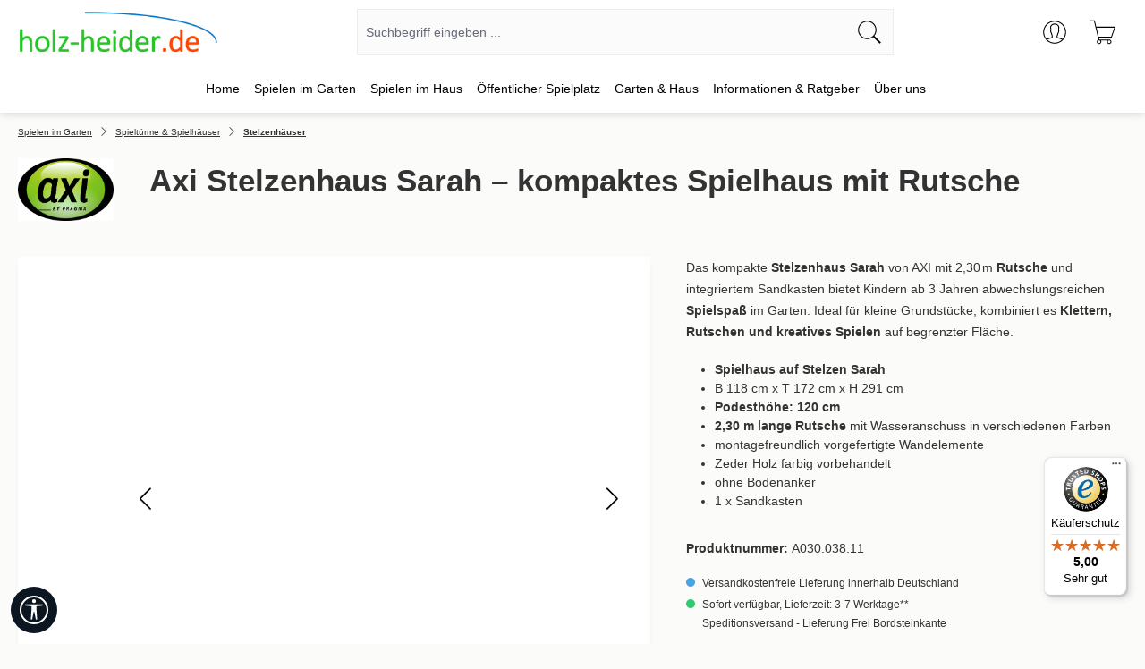

--- FILE ---
content_type: text/html; charset=UTF-8
request_url: https://www.holz-heider.de/stelzenhaus-axi-sarah-rutsche-2-30-m-kinder-spielhaus-194
body_size: 64955
content:
<!DOCTYPE html>
<html lang="de-DE"
      itemscope="itemscope"
      itemtype="https://schema.org/WebPage">


        
                            
    <head>
        	                            <meta charset="utf-8">
            
                            <meta name="viewport"
                      content="width=device-width, initial-scale=1, shrink-to-fit=no">
            
                            <meta name="author"
                      content="">
                <meta name="robots"
                      content="index,follow">
                <meta name="revisit-after"
                      content="15 days">
                <meta name="keywords"
                      content="AXI Stelzenhaus, Stelzenhaus Sarah, Spielhaus auf Stelzen, Rutsche 2,30 m, Kinder Spielhaus, Holzspielhaus">
                <meta name="description"
                      content="Stelzenhaus Sarah von Axi aus Zedernholz mit 2,30 m Rutsche und Sandkasten. Kompakt, wetterfest &amp; montagefreundlich – ideal für kleine Gärten.">
            
                <meta property="og:type"
          content="product">
    <meta property="og:site_name"
          content="Holz-Heider GmbH">
    <meta property="og:url"
          content="https://www.holz-heider.de/axi-stelzenhaus-sarah-kompaktes-spielhaus-mit-rutsche-A030.038.11">
    <meta property="og:title"
          content="AXI Stelzenhaus Sarah – kompaktes Spielhaus mit Rutsche">

    <meta property="og:description"
          content="Stelzenhaus Sarah von Axi aus Zedernholz mit 2,30 m Rutsche und Sandkasten. Kompakt, wetterfest &amp; montagefreundlich – ideal für kleine Gärten.">
    <meta property="og:image"
          content="https://www.holz-heider.de/media/2e/a3/93/1698914787/stelzenhaus-sarah-braun-weiss-limone-gruene-rutsche.jpg?ts=1763459581">

            <meta property="product:brand"
              content="Axi">
    
            <meta property="product:price:amount"
          content="1289.9">
    <meta property="product:price:currency"
          content="EUR">
    <meta property="product:product_link"
          content="https://www.holz-heider.de/axi-stelzenhaus-sarah-kompaktes-spielhaus-mit-rutsche-A030.038.11">

    <meta name="twitter:card"
          content="product">
    <meta name="twitter:site"
          content="Holz-Heider GmbH">
    <meta name="twitter:title"
          content="AXI Stelzenhaus Sarah – kompaktes Spielhaus mit Rutsche">
    <meta name="twitter:description"
          content="Stelzenhaus Sarah von Axi aus Zedernholz mit 2,30 m Rutsche und Sandkasten. Kompakt, wetterfest &amp; montagefreundlich – ideal für kleine Gärten.">
    <meta name="twitter:image"
          content="https://www.holz-heider.de/media/2e/a3/93/1698914787/stelzenhaus-sarah-braun-weiss-limone-gruene-rutsche.jpg?ts=1763459581">

                            <meta itemprop="copyrightHolder"
                      content="Holz-Heider GmbH">
                <meta itemprop="copyrightYear"
                      content="">
                <meta itemprop="isFamilyFriendly"
                      content="true">
                <meta itemprop="image"
                      content="https://www.holz-heider.de/media/bc/48/2b/1698937323/holz-heider-logo.jpg?ts=1698937323">
            
                                            <meta name="theme-color"
                      content="#fbfbfa">
                            
                                                

    
	
	
		
		<!-- Copyright (c) 2000-2026 etracker GmbH. All rights reserved. No reproduction, publication or modification allowed without permission. -->
		<!-- etracker code 6.0 -->
		<script type="text/javascript" charset="UTF-8">
			            	var et_pagename = "AXI Stelzenhaus Sarah – kompaktes Spielhaus mit Rutsche";
            
			_etr = {
                debugMode: false            };

			
					</script>

		<script id="_etLoader" type="text/javascript" charset="UTF-8"
				data-plugin-version="Shopware6_4.3.0"
				
				data-block-cookies="true"
				data-secure-code="L9b2SE"
				src="//code.etracker.com/code/e.js" async>

		</script>

		<script>
            window.addEventListener('load', function () {
                window.$etracker = etCommerce;
            });
		</script>

		
	
	                                        <script type="text/javascript" charset="UTF-8">
            let product = {
                id: 'A030.038.11',
                name: 'Axi Stelzenhaus Sarah – kompaktes Spielhaus mit Rutsche',
                category: ["Stelzenh&auml;user"],
                price: '1289.9',
                currency: 'EUR'
            };
            window.addEventListener('load', function () {
                etCommerce.sendEvent('viewProduct', product);
            });
		</script>
	
    <script>
                    window.etrackerSendProductViewInList = false;
        
        function etrackerWishlistRemove(productId) {
            const hiddenInput = document.getElementById('etracker-wishlist-product-' + productId);
            if (hiddenInput && hiddenInput.value) {
                const productInfo = JSON.parse(hiddenInput.value) || false
                etCommerce.sendEvent('removeFromWatchlist', productInfo, 1);
            }
        }
    </script>


                    <link rel="icon" href="https://www.holz-heider.de/media/25/bf/b4/1698914418/favicon.ico?ts=1698914418">
        
                                <link rel="apple-touch-icon"
                  href="https://www.holz-heider.de/media/bc/48/2b/1698937323/holz-heider-logo.jpg?ts=1698937323">
                    
            
                
    <link rel="canonical" href="https://www.holz-heider.de/axi-stelzenhaus-sarah-kompaktes-spielhaus-mit-rutsche-A030.038.11">

                    <title itemprop="name">
                    AXI Stelzenhaus Sarah – kompaktes Spielhaus mit Rutsche            </title>
        
                                                                                <link rel="stylesheet"
                      href="https://www.holz-heider.de/theme/18fa94b1e50bb92465e8334c2fbc9637/css/all.css?1768227969">
                                    


    
    
    
    



      
    

                    
    <script>
        window.features = JSON.parse('\u007B\u0022V6_5_0_0\u0022\u003Atrue,\u0022v6.5.0.0\u0022\u003Atrue,\u0022V6_6_0_0\u0022\u003Atrue,\u0022v6.6.0.0\u0022\u003Atrue,\u0022V6_7_0_0\u0022\u003Atrue,\u0022v6.7.0.0\u0022\u003Atrue,\u0022V6_8_0_0\u0022\u003Afalse,\u0022v6.8.0.0\u0022\u003Afalse,\u0022DISABLE_VUE_COMPAT\u0022\u003Atrue,\u0022disable.vue.compat\u0022\u003Atrue,\u0022ACCESSIBILITY_TWEAKS\u0022\u003Atrue,\u0022accessibility.tweaks\u0022\u003Atrue,\u0022TELEMETRY_METRICS\u0022\u003Afalse,\u0022telemetry.metrics\u0022\u003Afalse,\u0022FLOW_EXECUTION_AFTER_BUSINESS_PROCESS\u0022\u003Afalse,\u0022flow.execution.after.business.process\u0022\u003Afalse,\u0022PERFORMANCE_TWEAKS\u0022\u003Afalse,\u0022performance.tweaks\u0022\u003Afalse,\u0022CACHE_CONTEXT_HASH_RULES_OPTIMIZATION\u0022\u003Afalse,\u0022cache.context.hash.rules.optimization\u0022\u003Afalse,\u0022CACHE_REWORK\u0022\u003Afalse,\u0022cache.rework\u0022\u003Afalse,\u0022DEFERRED_CART_ERRORS\u0022\u003Afalse,\u0022deferred.cart.errors\u0022\u003Afalse,\u0022PRODUCT_ANALYTICS\u0022\u003Afalse,\u0022product.analytics\u0022\u003Afalse,\u0022REPEATED_PAYMENT_FINALIZE\u0022\u003Afalse,\u0022repeated.payment.finalize\u0022\u003Afalse,\u0022METEOR_TEXT_EDITOR\u0022\u003Afalse,\u0022meteor.text.editor\u0022\u003Afalse\u007D');
    </script>
        
                                                
                        

                
                            
            
                
                                    <script>
                    window.useDefaultCookieConsent = true;
                </script>
                    
                                <script>
                window.activeNavigationId = '018b8f284ec472198485f24cda1be937';
                window.activeRoute = 'frontend.detail.page';
                window.activeRouteParameters = '\u007B\u0022_httpCache\u0022\u003Atrue,\u0022productId\u0022\u003A\u0022018b8f28e8df72bd9bd0021a7ea08e5a\u0022\u007D';
                window.router = {
                    'frontend.cart.offcanvas': '/checkout/offcanvas',
                    'frontend.cookie.offcanvas': '/cookie/offcanvas',
                    'frontend.cookie.groups': '/cookie/groups',
                    'frontend.checkout.finish.page': '/checkout/finish',
                    'frontend.checkout.info': '/widgets/checkout/info',
                    'frontend.menu.offcanvas': '/widgets/menu/offcanvas',
                    'frontend.cms.page': '/widgets/cms',
                    'frontend.cms.navigation.page': '/widgets/cms/navigation',
                    'frontend.country.country-data': '/country/country-state-data',
                    'frontend.app-system.generate-token': '/app-system/Placeholder/generate-token',
                    'frontend.gateway.context': '/gateway/context',
                    'frontend.cookie.consent.offcanvas': '/cookie/consent-offcanvas',
                    'frontend.account.login.page': '/account/login',
                    };
                window.salesChannelId = '018b8f285fc57313a7183bda93d17bf1';
            </script>
        
                                <script>
                
                window.breakpoints = JSON.parse('\u007B\u0022xs\u0022\u003A0,\u0022sm\u0022\u003A576,\u0022md\u0022\u003A768,\u0022lg\u0022\u003A992,\u0022xl\u0022\u003A1200,\u0022xxl\u0022\u003A1400\u007D');
            </script>
        
        
                                    
    
                        
    <script>
        window.validationMessages = JSON.parse('\u007B\u0022required\u0022\u003A\u0022Die\u0020Eingabe\u0020darf\u0020nicht\u0020leer\u0020sein.\u0022,\u0022email\u0022\u003A\u0022Ung\\u00fcltige\u0020E\u002DMail\u002DAdresse.\u0020Die\u0020E\u002DMail\u0020ben\\u00f6tigt\u0020das\u0020Format\u0020\\\u0022nutzer\u0040beispiel.de\\\u0022.\u0022,\u0022confirmation\u0022\u003A\u0022Ihre\u0020Eingaben\u0020sind\u0020nicht\u0020identisch.\u0022,\u0022minLength\u0022\u003A\u0022Die\u0020Eingabe\u0020ist\u0020zu\u0020kurz.\u0022,\u0022grecaptcha\u0022\u003A\u0022Bitte\u0020akzeptieren\u0020Sie\u0020die\u0020technisch\u0020erforderlichen\u0020Cookies,\u0020um\u0020die\u0020reCAPTCHA\u002D\\u00dcberpr\\u00fcfung\u0020zu\u0020erm\\u00f6glichen.\u0022\u007D');
    </script>
        
                                                            <script>
                        window.themeJsPublicPath = 'https://www.holz-heider.de/theme/18fa94b1e50bb92465e8334c2fbc9637/js/';
                    </script>
                                            <script type="text/javascript" src="https://www.holz-heider.de/theme/18fa94b1e50bb92465e8334c2fbc9637/js/storefront/storefront.js?1768227969" defer></script>
                                            <script type="text/javascript" src="https://www.holz-heider.de/theme/18fa94b1e50bb92465e8334c2fbc9637/js/swag-pay-pal/swag-pay-pal.js?1768227969" defer></script>
                                            <script type="text/javascript" src="https://www.holz-heider.de/theme/18fa94b1e50bb92465e8334c2fbc9637/js/pickware-dhl/pickware-dhl.js?1768227969" defer></script>
                                            <script type="text/javascript" src="https://www.holz-heider.de/theme/18fa94b1e50bb92465e8334c2fbc9637/js/pickware-shipping-bundle/pickware-shipping-bundle.js?1768227969" defer></script>
                                            <script type="text/javascript" src="https://www.holz-heider.de/theme/18fa94b1e50bb92465e8334c2fbc9637/js/cogi-etracker/cogi-etracker.js?1768227969" defer></script>
                                            <script type="text/javascript" src="https://www.holz-heider.de/theme/18fa94b1e50bb92465e8334c2fbc9637/js/tcinn-a11y-toolbar-app/tcinn-a11y-toolbar-app.js?1768227969" defer></script>
                                            <script type="text/javascript" src="https://www.holz-heider.de/theme/18fa94b1e50bb92465e8334c2fbc9637/js/tabten-template-sake-s-w6/tabten-template-sake-s-w6.js?1768227969" defer></script>
                                            <script type="text/javascript" src="https://www.holz-heider.de/theme/18fa94b1e50bb92465e8334c2fbc9637/js/sake-holz-heider/custom.js?1768227969" defer></script>
                                                        

    
        </head>

        
                
        <body class="    is-ctl-product is-act-index is-active-route-frontend-detail-page

                 sake-float-labels                sake-page-index-product
">

            
                
    
    
            <div id="page-top" class="skip-to-content bg-primary-subtle text-primary-emphasis overflow-hidden" tabindex="-1">
            <div class="container skip-to-content-container d-flex justify-content-center visually-hidden-focusable">
                                                                                        <a href="#content-main" class="skip-to-content-link d-inline-flex text-decoration-underline m-1 p-2 fw-bold gap-2">
                                Zum Hauptinhalt springen
                            </a>
                                            
                                                                        <a href="#header-main-search-input" class="skip-to-content-link d-inline-flex text-decoration-underline m-1 p-2 fw-bold gap-2 d-none d-sm-block">
                                Zur Suche springen
                            </a>
                                            
                                                                        <a href="#main-navigation-menu" class="skip-to-content-link d-inline-flex text-decoration-underline m-1 p-2 fw-bold gap-2 d-none d-lg-block">
                                Zur Hauptnavigation springen
                            </a>
                                                                        </div>
        </div>
        
                        <noscript class="noscript-main">
                
    <div role="alert"
         aria-live="polite"
         class="alert alert-info d-flex align-items-center">

                                                                        
                                                    <span class="icon icon-info">
                <svg>
                    <use xlink:href="#tabten-sake-info" />
                </svg>
            
                    </span>                                                    
                                    
                    <div class="alert-content-container">
                                                    
                                                            Um unseren Shop in vollem Umfang nutzen zu können, empfehlen wir Ihnen Javascript in Ihrem Browser zu aktivieren.
                                    
                                                                </div>
            </div>
            </noscript>
        
                
                                
    
        <header class="header-main">
                            <div class="container">
                        
            <div class="row align-items-center header-row">
                            <div class="col-12 col-lg-auto header-logo-col pb-sm-2 my-3 m-lg-0">
                        <div class="header-logo-main text-center">
                    <a class="header-logo-main-link"
               href="/"
               title="Zur Startseite gehen">
                                    <picture class="header-logo-picture d-block m-auto">
                                                                            
                                                                            
                                                                                    <img src="https://www.holz-heider.de/media/bc/48/2b/1698937323/holz-heider-logo.jpg?ts=1698937323"
                                     alt="Zur Startseite gehen"
                                     class="img-fluid header-logo-main-img">
                                                                        </picture>
                            </a>
            </div>
                </div>
            
                            <div class="col-12 order-2 col-sm order-sm-1 header-search-col">
                    <div class="row">
                        <div class="col-sm-auto d-none d-sm-block d-lg-none">
                                                            <div class="nav-main-toggle">
                                                                            <button
                                            class="btn nav-main-toggle-btn header-actions-btn"
                                            type="button"
                                            data-off-canvas-menu="true"
                                            aria-label="Menü"
                                        >
                                                                                            <span class="icon icon-stack">
                                <svg xmlns="http://www.w3.org/2000/svg" xmlns:xlink="http://www.w3.org/1999/xlink" width="24" height="24" viewBox="0 0 24 24"><defs><path d="M3 13c-.5523 0-1-.4477-1-1s.4477-1 1-1h18c.5523 0 1 .4477 1 1s-.4477 1-1 1H3zm0-7c-.5523 0-1-.4477-1-1s.4477-1 1-1h18c.5523 0 1 .4477 1 1s-.4477 1-1 1H3zm0 14c-.5523 0-1-.4477-1-1s.4477-1 1-1h18c.5523 0 1 .4477 1 1s-.4477 1-1 1H3z" id="icons-default-stack" /></defs><use xlink:href="#icons-default-stack" fill="#758CA3" fill-rule="evenodd" /></svg>

            
                    </span>                                                                                    </button>
                                                                    </div>
                                                    </div>
                        <div class="col">
                            
    <div class="collapse"
         id="searchCollapse">
        <div class="header-search my-2 m-sm-auto">
                            <form action="/search"
                      method="get"
                      data-search-widget="true"
                      data-search-widget-options="{&quot;searchWidgetMinChars&quot;:1}"
                      data-url="/suggest?search="
                      class="header-search-form js-search-form">
                                            <div class="input-group">
                                <input type="search"
           name="search"
           class="form-control header-search-input"
           autocomplete="off"
           autocapitalize="off"
           placeholder="Suchbegriff eingeben ..."
           aria-label="Suchbegriff eingeben ..."
           value=""
           maxlength="50"
    >

                                                            <button type="submit"
                                        class="btn header-search-btn"
                                        aria-label="Suchen">
                                    <span class="header-search-icon">
                                        <span class="icon icon-search">
                <svg>
                    <use xlink:href="#tabten-sake-search" />
                </svg>
            
                    </span>                                    </span>
                                </button>
                            
                                                            <button class="btn header-close-btn js-search-close-btn d-none"
                                        type="button"
                                        aria-label="Die Dropdown-Suche schließen">
                                    <span class="header-close-icon">
                                        <span class="icon icon-x">
                <svg>
                    <use xlink:href="#tabten-sake-x" />
                </svg>
            
                    </span>                                    </span>
                                </button>
                                                    </div>
                                    </form>
                    </div>
    </div>
                        </div>
                    </div>
                </div>
            
                            <div class="col-12 order-1 col-sm-auto order-sm-2 header-actions-col">
                    <div class="row g-0">
                                                    <div class="col d-sm-none">
                                <div class="menu-button">
                                                                            <button
                                            class="btn nav-main-toggle-btn header-actions-btn"
                                            type="button"
                                            data-off-canvas-menu="true"
                                            aria-label="Menü"
                                        >
                                                                                            <span class="icon icon-stack">
                                <svg xmlns="http://www.w3.org/2000/svg" xmlns:xlink="http://www.w3.org/1999/xlink" width="24" height="24" viewBox="0 0 24 24"><use xlink:href="#icons-default-stack" fill="#758CA3" fill-rule="evenodd" /></svg>

            
                    </span>                                                                                    </button>
                                                                    </div>
                            </div>
                        
                        
        
                                <div class="col-auto d-sm-none">
                                <div class="search-toggle">
                                    <button class="btn header-actions-btn search-toggle-btn js-search-toggle-btn collapsed"
                                            type="button"
                                            data-bs-toggle="collapse"
                                            data-bs-target="#searchCollapse"
                                            aria-expanded="false"
                                            aria-controls="searchCollapse"
                                            aria-label="Suchen">
                                        <span class="icon icon-search">
                <svg>
                    <use xlink:href="#tabten-sake-search" />
                </svg>
            
                    </span>                                    </button>
                                </div>
                            </div>
                        

                        
                                                    <div class="col-auto">
                                <div class="account-menu">
                                        <div class="dropdown">
                    <button class="btn account-menu-btn header-actions-btn"
                    type="button"
                    id="accountWidget"
                    data-account-menu="true"
                    data-bs-toggle="dropdown"
                    aria-haspopup="true"
                    aria-expanded="false"
                    aria-label="Ihr Konto"
                    title="Ihr Konto">
                <span class="icon icon-avatar">
                <svg>
                    <use xlink:href="#tabten-sake-avatar" />
                </svg>
            
                    </span>            </button>
        
                    <div class="dropdown-menu dropdown-menu-end account-menu-dropdown js-account-menu-dropdown"
                 aria-labelledby="accountWidget">
                

        
            <div class="offcanvas-header">
                            <button class="btn btn-secondary offcanvas-close js-offcanvas-close">
                        <span class="icon icon-arrow-turn-right">
                <svg>
                    <use xlink:href="#tabten-sake-arrow-turn-right" />
                </svg>
            
                    </span>
                                            Menü schließen
                                    </button>
                    </div>
    
            <div class="offcanvas-body">
                <div class="account-menu">
                                    <div class="dropdown-header account-menu-header">
                    Ihr Konto
                </div>
                    
                                    <div class="account-menu-login">
                                            <a href="/account/login"
                           title="Anmelden"
                           class="btn btn-primary account-menu-login-button">
                            Anmelden
                        </a>
                    
                                            <div class="account-menu-register">
                            oder
                            <a href="/account/login"
                               title="Registrieren">
                                registrieren
                            </a>
                        </div>
                                    </div>
                    
                    <div class="account-menu-links">
                    <div class="header-account-menu">
        <div class="card account-menu-inner">
                                        
                                                <nav class="list-group list-group-flush account-aside-list-group">
                                                                                    <a href="/account"
                                   title="Übersicht"
                                   class="list-group-item list-group-item-action account-aside-item"
                                   >
                                    Übersicht
                                </a>
                            
                                                            <a href="/account/profile"
                                   title="Persönliches Profil"
                                   class="list-group-item list-group-item-action account-aside-item"
                                   >
                                    Persönliches Profil
                                </a>
                            
                                                                                                                            <a href="/account/address"
                                   title="Adressen"
                                   class="list-group-item list-group-item-action account-aside-item"
                                   >
                                    Adressen
                                </a>
                            
                                                            <a href="/account/order"
                                   title="Bestellungen"
                                   class="list-group-item list-group-item-action account-aside-item"
                                   >
                                    Bestellungen
                                </a>
                                                                        </nav>
                            
                                                </div>
    </div>
            </div>
            </div>
        </div>
                </div>
            </div>
                                </div>
                            </div>
                        
                                                    <div class="col-auto">
                                <div
                                    class="header-cart"
                                    data-off-canvas-cart="true"
                                >
                                    <a
                                        class="btn header-cart-btn header-actions-btn"
                                        href="/checkout/cart"
                                        data-cart-widget="true"
                                        title="Warenkorb"
                                        aria-labelledby="cart-widget-aria-label"
                                        aria-haspopup="true"
                                    >
                                            <span class="header-cart-icon">
        <span class="icon icon-bag">
                <svg>
                    <use xlink:href="#tabten-sake-bag" />
                </svg>
            
                    </span>    </span>
        <span class="header-cart-total d-none d-sm-inline-block ms-sm-2">
        0,00 €
    </span>

        <span
        class="visually-hidden"
        id="cart-widget-aria-label"
    >
        Warenkorb enthält 0 Positionen. Der Gesamtwert beträgt 0,00 €.
    </span>
                                    </a>
                                </div>
                            </div>
                                            </div>
                </div>
                    </div>
                    </div>
                    </header>
    
            <div class="nav-main">
                                <div class="container">
        
                    <nav class="navbar navbar-expand-lg main-navigation-menu"
                 id="main-navigation-menu"
                 itemscope="itemscope"
                 itemtype="https://schema.org/SiteNavigationElement"
                 data-navbar="true"
                 data-navbar-options="{&quot;pathIdList&quot;:[]}"
                 aria-label="Hauptnavigation"
            >
                <div class="collapse navbar-collapse" id="main_nav">
                    <ul class="navbar-nav main-navigation-menu-list flex-wrap">
                        
                        
    
    

                                                                                                                                                                                                                        
                                                                                                            <li class="nav-item nav-item-018ba9f801b6795a86232f6f40c6f1a2 dropdown position-static">
                                                                                            <a class="nav-link nav-item-018ba9f801b6795a86232f6f40c6f1a2-link root main-navigation-link p-2 no-dropdown"
                                                   href="https://www.holz-heider.de/"
                                                                                                                                                         itemprop="url"
                                                   title="Home"
                                                >
                                                                                                            <span itemprop="name" class="main-navigation-link-text">Home</span>
                                                                                                    </a>
                                            
                                                                                    </li>
                                                                                                                                                                                                                                                                
                                                                                                            <li class="nav-item nav-item-018b8f28489472369cad08ec78d391e2 dropdown position-static">
                                                                                            <a class="nav-link nav-item-018b8f28489472369cad08ec78d391e2-link root main-navigation-link p-2 dropdown-toggle"
                                                   href="https://www.holz-heider.de/spielen-im-garten/"
                                                   data-bs-toggle="dropdown"                                                                                                      itemprop="url"
                                                   title="Spielen im Garten"
                                                >
                                                                                                            <span itemprop="name" class="main-navigation-link-text">Spielen im Garten</span>
                                                                                                    </a>
                                            
                                                                                                                                                <div class="dropdown-menu w-100 p-4">
                                                                
            <div class="row">
                            <div class="col">
                    <div class="navigation-flyout-category-link">
                                                                                    <a href="https://www.holz-heider.de/spielen-im-garten/"
                                   itemprop="url"
                                   title="Spielen im Garten">
                                                                            Zur Kategorie Spielen im Garten
                                                                    </a>
                                                                        </div>
                </div>
            
                            <div class="col-auto">
                    <button class="navigation-flyout-close js-close-flyout-menu btn-close" aria-label="Menü schließen">
                                                                                                                            </button>
                </div>
                    </div>
    
            <div class="row navigation-flyout-content">
                            <div class="col-8 col-xl-9">
                    <div class="">
                                                        
                
    <div class="row navigation-flyout-categories is-level-0">
                                                        
                            <div class="col-4 ">
                                                                        <a class="nav-item nav-item-018b8f2848a2738b9caee6aaed9a962f nav-link nav-item-018b8f2848a2738b9caee6aaed9a962f-link navigation-flyout-link is-level-0"
                               href="https://www.holz-heider.de/spielen-im-garten/spieltuerme-spielhaeuser/"
                               itemprop="url"
                                                              title="Spieltürme &amp; Spielhäuser">
                                <span itemprop="name">Spieltürme &amp; Spielhäuser</span>
                            </a>
                                            
                                                                            
    
    <div class="navigation-flyout-categories is-level-1">
                                                        
                            <div class="">
                                                                        <a class="nav-item nav-item-018b8f2848b572fd83a5025e41837b4b nav-link nav-item-018b8f2848b572fd83a5025e41837b4b-link navigation-flyout-link is-level-1"
                               href="https://www.holz-heider.de/spielen-im-garten/spieltuerme-spielhaeuser/spieltuerme/"
                               itemprop="url"
                                                              title="Spieltürme">
                                <span itemprop="name">Spieltürme</span>
                            </a>
                                            
                                                                                </div>
                                                                    
                            <div class="navigation-flyout-col">
                                                                        <a class="nav-item nav-item-018b8f284ec472198485f24cda1be937 nav-link nav-item-018b8f284ec472198485f24cda1be937-link navigation-flyout-link is-level-1"
                               href="https://www.holz-heider.de/spielen-im-garten/spieltuerme-spielhaeuser/stelzenhaeuser/"
                               itemprop="url"
                                                              title="Stelzenhäuser">
                                <span itemprop="name">Stelzenhäuser</span>
                            </a>
                                            
                                                                                </div>
                                                                    
                            <div class="navigation-flyout-col">
                                                                        <a class="nav-item nav-item-018b8f284ecc73faac29b40ac444a95c nav-link nav-item-018b8f284ecc73faac29b40ac444a95c-link navigation-flyout-link is-level-1"
                               href="https://www.holz-heider.de/spielen-im-garten/spieltuerme-spielhaeuser/spielhaeuser/"
                               itemprop="url"
                                                              title="Spielhäuser">
                                <span itemprop="name">Spielhäuser</span>
                            </a>
                                            
                                                                                </div>
                                                                    
                            <div class="">
                                                                        <a class="nav-item nav-item-018b8f284ecd71e78a89ff674fc7407a nav-link nav-item-018b8f284ecd71e78a89ff674fc7407a-link navigation-flyout-link is-level-1"
                               href="https://www.holz-heider.de/spielen-im-garten/spieltuerme-spielhaeuser/spielturm-anbauten/"
                               itemprop="url"
                                                              title="Spielturm-Anbauten">
                                <span itemprop="name">Spielturm-Anbauten</span>
                            </a>
                                            
                                                                                </div>
                        </div>
                                                            </div>
                                                                    
                            <div class="col-4 navigation-flyout-col">
                                                                        <a class="nav-item nav-item-018b8f2848a37240bdf16d60bddeefba nav-link nav-item-018b8f2848a37240bdf16d60bddeefba-link navigation-flyout-link is-level-0"
                               href="https://www.holz-heider.de/spielen-im-garten/garten-spielgeraete/"
                               itemprop="url"
                                                              title="Garten-Spielgeräte">
                                <span itemprop="name">Garten-Spielgeräte</span>
                            </a>
                                            
                                                                            
    
    <div class="navigation-flyout-categories is-level-1">
                                                        
                            <div class="">
                                                                        <a class="nav-item nav-item-018b8f284ed07036bbabe843ed1a1893 nav-link nav-item-018b8f284ed07036bbabe843ed1a1893-link navigation-flyout-link is-level-1"
                               href="https://www.holz-heider.de/spielen-im-garten/garten-spielgeraete/schaukeln/"
                               itemprop="url"
                                                              title="Schaukeln">
                                <span itemprop="name">Schaukeln</span>
                            </a>
                                            
                                                                                </div>
                                                                    
                            <div class="navigation-flyout-col">
                                                                        <a class="nav-item nav-item-018b8f284ed17060b6b2cf706714afa8 nav-link nav-item-018b8f284ed17060b6b2cf706714afa8-link navigation-flyout-link is-level-1"
                               href="https://www.holz-heider.de/spielen-im-garten/garten-spielgeraete/rutschen/"
                               itemprop="url"
                                                              title="Rutschen">
                                <span itemprop="name">Rutschen</span>
                            </a>
                                            
                                                                                </div>
                                                                    
                            <div class="navigation-flyout-col">
                                                                        <a class="nav-item nav-item-018b8f284ed270ad88742624d9a54c99 nav-link nav-item-018b8f284ed270ad88742624d9a54c99-link navigation-flyout-link is-level-1"
                               href="https://www.holz-heider.de/spielen-im-garten/garten-spielgeraete/wipptiere-federwippen/"
                               itemprop="url"
                                                              title="Wipptiere, Federwippen">
                                <span itemprop="name">Wipptiere, Federwippen</span>
                            </a>
                                            
                                                                                </div>
                                                                    
                            <div class="">
                                                                        <a class="nav-item nav-item-018b8f284ed37119a58aa3fbcdc95ef3 nav-link nav-item-018b8f284ed37119a58aa3fbcdc95ef3-link navigation-flyout-link is-level-1"
                               href="https://www.holz-heider.de/spielen-im-garten/garten-spielgeraete/seilbahn/"
                               itemprop="url"
                                                              title="Seilbahn">
                                <span itemprop="name">Seilbahn</span>
                            </a>
                                            
                                                                                </div>
                                                                    
                            <div class="navigation-flyout-col">
                                                                        <a class="nav-item nav-item-018b8f284ed37119a58aa3fbd1f97e9a nav-link nav-item-018b8f284ed37119a58aa3fbd1f97e9a-link navigation-flyout-link is-level-1"
                               href="https://www.holz-heider.de/spielen-im-garten/garten-spielgeraete/picknick-tische/"
                               itemprop="url"
                                                              title="Picknick-Tische">
                                <span itemprop="name">Picknick-Tische</span>
                            </a>
                                            
                                                                                </div>
                                                                    
                            <div class="navigation-flyout-col">
                                                                        <a class="nav-item nav-item-018b8f284ed470eeb61c311ac37f7ccb nav-link nav-item-018b8f284ed470eeb61c311ac37f7ccb-link navigation-flyout-link is-level-1"
                               href="https://www.holz-heider.de/spielen-im-garten/garten-spielgeraete/sandkaesten/"
                               itemprop="url"
                                                              title="Sandkästen">
                                <span itemprop="name">Sandkästen</span>
                            </a>
                                            
                                                                                </div>
                                                                    
                            <div class="navigation-flyout-col">
                                                                        <a class="nav-item nav-item-018b8f284ed570e28cd60ac42f455766 nav-link nav-item-018b8f284ed570e28cd60ac42f455766-link navigation-flyout-link is-level-1"
                               href="https://www.holz-heider.de/spielen-im-garten/garten-spielgeraete/wasserspiele/"
                               itemprop="url"
                                                              title="Wasserspiele">
                                <span itemprop="name">Wasserspiele</span>
                            </a>
                                            
                                                                                </div>
                                                                    
                            <div class="">
                                                                        <a class="nav-item nav-item-018b8f284ed67289a7e0a335b50c5871 nav-link nav-item-018b8f284ed67289a7e0a335b50c5871-link navigation-flyout-link is-level-1"
                               href="https://www.holz-heider.de/spielen-im-garten/garten-spielgeraete/bollerwagen/"
                               itemprop="url"
                                                              title="Bollerwagen">
                                <span itemprop="name">Bollerwagen</span>
                            </a>
                                            
                                                                                </div>
                        </div>
                                                            </div>
                                                                    
                            <div class="col-4 navigation-flyout-col">
                                                                        <a class="nav-item nav-item-018b8f2848a4701d86319c4813e58198 nav-link nav-item-018b8f2848a4701d86319c4813e58198-link navigation-flyout-link is-level-0"
                               href="https://www.holz-heider.de/spielen-im-garten/zubehoer/"
                               itemprop="url"
                                                              title="Zubehör für Spielturm und Schaukel">
                                <span itemprop="name">Zubehör für Spielturm und Schaukel</span>
                            </a>
                                            
                                                                            
    
    <div class="navigation-flyout-categories is-level-1">
                                                        
                            <div class="">
                                                                        <a class="nav-item nav-item-018b8f284eda72e28eae17ff29476337 nav-link nav-item-018b8f284eda72e28eae17ff29476337-link navigation-flyout-link is-level-1"
                               href="https://www.holz-heider.de/spielen-im-garten/zubehoer/spielturm-zubehoer/"
                               itemprop="url"
                                                              title="Spielturm-Zubehör">
                                <span itemprop="name">Spielturm-Zubehör</span>
                            </a>
                                            
                                                                                </div>
                                                                    
                            <div class="navigation-flyout-col">
                                                                        <a class="nav-item nav-item-018b8f284edb731d8c1752a642de6178 nav-link nav-item-018b8f284edb731d8c1752a642de6178-link navigation-flyout-link is-level-1"
                               href="https://www.holz-heider.de/spielen-im-garten/zubehoer/schaukel-zubehoer/"
                               itemprop="url"
                                                              title="Schaukel-Zubehör">
                                <span itemprop="name">Schaukel-Zubehör</span>
                            </a>
                                            
                                                                                </div>
                                                                    
                            <div class="navigation-flyout-col">
                                                                        <a class="nav-item nav-item-018b8f284edc7285bca5ac2999ad8872 nav-link nav-item-018b8f284edc7285bca5ac2999ad8872-link navigation-flyout-link is-level-1"
                               href="https://www.holz-heider.de/spielen-im-garten/zubehoer/farben-und-schutz-fuer-spielgeraete/"
                               itemprop="url"
                                                              title="Farben und Schutz für Spielgeräte">
                                <span itemprop="name">Farben und Schutz für Spielgeräte</span>
                            </a>
                                            
                                                                                </div>
                        </div>
                                                            </div>
                        </div>
                                            </div>
                </div>
            
                                                <div class="col-4 col-xl-3">
                        <div class="navigation-flyout-teaser">
                                                            <a class="navigation-flyout-teaser-image-container"
                                   href="https://www.holz-heider.de/spielen-im-garten/"
                                                                      title="Spielen im Garten">
                                    
                    
                        
                        
    
    
    
        
                
        
                
        
                                
                                            
                                            
                    
                
                
        
        
                                                                                                            
            
            <img src="https://www.holz-heider.de/media/a1/f9/df/1698915133/outdoor-play-equipment-paradise-6-1.jpg?ts=1698915133"                             srcset="https://www.holz-heider.de/thumbnail/a1/f9/df/1698915133/outdoor-play-equipment-paradise-6-1_1280x1280.jpg?ts=1698916837 1280w, https://www.holz-heider.de/thumbnail/a1/f9/df/1698915133/outdoor-play-equipment-paradise-6-1_600x600.jpg?ts=1698916837 600w, https://www.holz-heider.de/thumbnail/a1/f9/df/1698915133/outdoor-play-equipment-paradise-6-1_200x200.jpg?ts=1698916837 200w"                                 sizes="310px"
                                         class="navigation-flyout-teaser-image img-fluid" alt="" title="outdoor-play-equipment-paradise-6-1" data-object-fit="cover" loading="lazy"        />
                                    </a>
                                                    </div>
                    </div>
                                    </div>
                                                        </div>
                                                                                                                                    </li>
                                                                                                                                                                                                                                                                
                                                                                                            <li class="nav-item nav-item-018b8f284899725e9881b158c4973d61 dropdown position-static">
                                                                                            <a class="nav-link nav-item-018b8f284899725e9881b158c4973d61-link root main-navigation-link p-2 dropdown-toggle"
                                                   href="https://www.holz-heider.de/spielen-im-haus/"
                                                   data-bs-toggle="dropdown"                                                                                                      itemprop="url"
                                                   title="Spielen im Haus"
                                                >
                                                                                                            <span itemprop="name" class="main-navigation-link-text">Spielen im Haus</span>
                                                                                                    </a>
                                            
                                                                                                                                                <div class="dropdown-menu w-100 p-4">
                                                                
            <div class="row">
                            <div class="col">
                    <div class="navigation-flyout-category-link">
                                                                                    <a href="https://www.holz-heider.de/spielen-im-haus/"
                                   itemprop="url"
                                   title="Spielen im Haus">
                                                                            Zur Kategorie Spielen im Haus
                                                                    </a>
                                                                        </div>
                </div>
            
                            <div class="col-auto">
                    <button class="navigation-flyout-close js-close-flyout-menu btn-close" aria-label="Menü schließen">
                                                                                                                            </button>
                </div>
                    </div>
    
            <div class="row navigation-flyout-content">
                            <div class="col-8 col-xl-9">
                    <div class="">
                                                        
                
    <div class="row navigation-flyout-categories is-level-0">
                                                        
                            <div class="col-4 ">
                                                                        <a class="nav-item nav-item-018b8f2848a4701d86319c48176b02ca nav-link nav-item-018b8f2848a4701d86319c48176b02ca-link navigation-flyout-link is-level-0"
                               href="https://www.holz-heider.de/spielen-im-haus/spielmoebel/"
                               itemprop="url"
                                                              title="Spielmöbel">
                                <span itemprop="name">Spielmöbel</span>
                            </a>
                                            
                                                                            
    
    <div class="navigation-flyout-categories is-level-1">
                                                        
                            <div class="">
                                                                        <a class="nav-item nav-item-018b8f284edf72b7a246ab1726f3eaa7 nav-link nav-item-018b8f284edf72b7a246ab1726f3eaa7-link navigation-flyout-link is-level-1"
                               href="https://www.holz-heider.de/spielen-im-haus/spielmoebel/spielkuechen/"
                               itemprop="url"
                                                              title="Spielküchen">
                                <span itemprop="name">Spielküchen</span>
                            </a>
                                            
                                                                                </div>
                                                                    
                            <div class="navigation-flyout-col">
                                                                        <a class="nav-item nav-item-018b8f284ee07119ae876175f1e0f995 nav-link nav-item-018b8f284ee07119ae876175f1e0f995-link navigation-flyout-link is-level-1"
                               href="https://www.holz-heider.de/spielen-im-haus/spielmoebel/maltische-staffeleien-fuer-kinder/"
                               itemprop="url"
                                                              title="Maltische + Staffeleien für Kinder">
                                <span itemprop="name">Maltische + Staffeleien für Kinder</span>
                            </a>
                                            
                                                                                </div>
                        </div>
                                                            </div>
                                                                    
                            <div class="col-4 navigation-flyout-col">
                                                                        <a class="nav-item nav-item-018b8f2848a5721a8efbaf3924cacd6b nav-link nav-item-018b8f2848a5721a8efbaf3924cacd6b-link navigation-flyout-link is-level-0"
                               href="https://www.holz-heider.de/spielen-im-haus/spielzelte-spielhaeuser/"
                               itemprop="url"
                                                              title="Spielzelte &amp; Spielhäuser">
                                <span itemprop="name">Spielzelte &amp; Spielhäuser</span>
                            </a>
                                            
                                                                            
    
    <div class="navigation-flyout-categories is-level-1">
                                                        
                            <div class="">
                                                                        <a class="nav-item nav-item-018b8f284ee6711c93d1065b71d3b4d0 nav-link nav-item-018b8f284ee6711c93d1065b71d3b4d0-link navigation-flyout-link is-level-1"
                               href="https://www.holz-heider.de/spielen-im-haus/spielzelte-spielhaeuser/spielhaeuser/"
                               itemprop="url"
                                                              title="Spielhäuser">
                                <span itemprop="name">Spielhäuser</span>
                            </a>
                                            
                                                                                </div>
                                                                    
                            <div class="navigation-flyout-col">
                                                                        <a class="nav-item nav-item-018b8f284ee772d789c891b061988817 nav-link nav-item-018b8f284ee772d789c891b061988817-link navigation-flyout-link is-level-1"
                               href="https://www.holz-heider.de/spielen-im-haus/spielzelte-spielhaeuser/spielzelte/"
                               itemprop="url"
                                                              title="Spielzelte">
                                <span itemprop="name">Spielzelte</span>
                            </a>
                                            
                                                                                </div>
                                                                    
                            <div class="navigation-flyout-col">
                                                                        <a class="nav-item nav-item-018b8f284ee87169b5cd7ece9d36687f nav-link nav-item-018b8f284ee87169b5cd7ece9d36687f-link navigation-flyout-link is-level-1"
                               href="https://www.holz-heider.de/spielen-im-haus/spielzelte-spielhaeuser/kletterturm/"
                               itemprop="url"
                                                              title="Kletterturm">
                                <span itemprop="name">Kletterturm</span>
                            </a>
                                            
                                                                                </div>
                        </div>
                                                            </div>
                                                                    
                            <div class="col-4 navigation-flyout-col">
                                                                        <a class="nav-item nav-item-018b8f2848a671e89751ec54fdbfffaa nav-link nav-item-018b8f2848a671e89751ec54fdbfffaa-link navigation-flyout-link is-level-0"
                               href="https://www.holz-heider.de/spielen-im-haus/kicker-billard-airhockey/"
                               itemprop="url"
                                                              title="Kicker, Billard &amp; Airhockey">
                                <span itemprop="name">Kicker, Billard &amp; Airhockey</span>
                            </a>
                                            
                                                                            
    
    <div class="navigation-flyout-categories is-level-1">
                                                        
                            <div class="">
                                                                        <a class="nav-item nav-item-018b8f284eea70f39a3659953a5d15f7 nav-link nav-item-018b8f284eea70f39a3659953a5d15f7-link navigation-flyout-link is-level-1"
                               href="https://www.holz-heider.de/spielen-im-haus/kicker-billard-airhockey/tischkicker/"
                               itemprop="url"
                                                              title="Tischkicker">
                                <span itemprop="name">Tischkicker</span>
                            </a>
                                            
                                                                                </div>
                                                                    
                            <div class="navigation-flyout-col">
                                                                        <a class="nav-item nav-item-018b8f284eeb70a59d5e2f12d6b27792 nav-link nav-item-018b8f284eeb70a59d5e2f12d6b27792-link navigation-flyout-link is-level-1"
                               href="https://www.holz-heider.de/spielen-im-haus/kicker-billard-airhockey/billardtische/"
                               itemprop="url"
                                                              title="Billardtische">
                                <span itemprop="name">Billardtische</span>
                            </a>
                                            
                                                                                </div>
                                                                    
                            <div class="navigation-flyout-col">
                                                                        <a class="nav-item nav-item-018b8f284eec70d9a96023b441784ad7 nav-link nav-item-018b8f284eec70d9a96023b441784ad7-link navigation-flyout-link is-level-1"
                               href="https://www.holz-heider.de/spielen-im-haus/kicker-billard-airhockey/airhockey/"
                               itemprop="url"
                                                              title="Airhockey">
                                <span itemprop="name">Airhockey</span>
                            </a>
                                            
                                                                                </div>
                        </div>
                                                            </div>
                        </div>
                                            </div>
                </div>
            
                                                <div class="col-4 col-xl-3">
                        <div class="navigation-flyout-teaser">
                                                            <a class="navigation-flyout-teaser-image-container"
                                   href="https://www.holz-heider.de/spielen-im-haus/"
                                                                      title="Spielen im Haus">
                                    
                    
                        
                        
    
    
    
        
                
        
                
        
                                
                                            
                                            
                    
                
                
        
        
                                                                                                            
            
            <img src="https://www.holz-heider.de/media/73/2f/4e/1698915247/tischkicker_jump-shot-ts_10.jpg?ts=1698915248"                             srcset="https://www.holz-heider.de/thumbnail/73/2f/4e/1698915247/tischkicker_jump-shot-ts_10_1280x1280.jpg?ts=1698917290 1280w, https://www.holz-heider.de/thumbnail/73/2f/4e/1698915247/tischkicker_jump-shot-ts_10_600x600.jpg?ts=1698917290 600w, https://www.holz-heider.de/thumbnail/73/2f/4e/1698915247/tischkicker_jump-shot-ts_10_200x200.jpg?ts=1698917290 200w"                                 sizes="310px"
                                         class="navigation-flyout-teaser-image img-fluid" alt="" title="Tischkicker_Jump-Shot-TS_10" data-object-fit="cover" loading="lazy"        />
                                    </a>
                                                    </div>
                    </div>
                                    </div>
                                                        </div>
                                                                                                                                    </li>
                                                                                                                                                                                                                                                                
                                                                                                            <li class="nav-item nav-item-018b8f28489b702ea4d720d2a5daa841 dropdown position-static">
                                                                                            <a class="nav-link nav-item-018b8f28489b702ea4d720d2a5daa841-link root main-navigation-link p-2 dropdown-toggle"
                                                   href="https://www.holz-heider.de/oeffentlicher-spielplatz/"
                                                   data-bs-toggle="dropdown"                                                                                                      itemprop="url"
                                                   title="Öffentlicher Spielplatz"
                                                >
                                                                                                            <span itemprop="name" class="main-navigation-link-text">Öffentlicher Spielplatz</span>
                                                                                                    </a>
                                            
                                                                                                                                                <div class="dropdown-menu w-100 p-4">
                                                                
            <div class="row">
                            <div class="col">
                    <div class="navigation-flyout-category-link">
                                                                                    <a href="https://www.holz-heider.de/oeffentlicher-spielplatz/"
                                   itemprop="url"
                                   title="Öffentlicher Spielplatz">
                                                                            Zur Kategorie Öffentlicher Spielplatz
                                                                    </a>
                                                                        </div>
                </div>
            
                            <div class="col-auto">
                    <button class="navigation-flyout-close js-close-flyout-menu btn-close" aria-label="Menü schließen">
                                                                                                                            </button>
                </div>
                    </div>
    
            <div class="row navigation-flyout-content">
                            <div class="col-8 col-xl-9">
                    <div class="">
                                                        
                
    <div class="row navigation-flyout-categories is-level-0">
                                                        
                            <div class="col-4 ">
                                                                        <a class="nav-item nav-item-018b8f2848a773d2931425290c161630 nav-link nav-item-018b8f2848a773d2931425290c161630-link navigation-flyout-link is-level-0"
                               href="https://www.holz-heider.de/oeffentlicher-spielplatz/spieltuerme-klettergerueste/"
                               itemprop="url"
                                                              title="Spieltürme &amp; Klettergerüste">
                                <span itemprop="name">Spieltürme &amp; Klettergerüste</span>
                            </a>
                                            
                                                                            
    
    <div class="navigation-flyout-categories is-level-1">
                                                        
                            <div class="">
                                                                        <a class="nav-item nav-item-018b8f284eef71d0b362c32f276e5318 nav-link nav-item-018b8f284eef71d0b362c32f276e5318-link navigation-flyout-link is-level-1"
                               href="https://www.holz-heider.de/oeffentlicher-spielplatz/spieltuerme-klettergerueste/hy-land-spieltuerme/"
                               itemprop="url"
                                                              title="Hy-Land Spieltürme">
                                <span itemprop="name">Hy-Land Spieltürme</span>
                            </a>
                                            
                                                                                </div>
                                                                    
                            <div class="navigation-flyout-col">
                                                                        <a class="nav-item nav-item-018b8f284ef07316b33f859eedae0972 nav-link nav-item-018b8f284ef07316b33f859eedae0972-link navigation-flyout-link is-level-1"
                               href="https://www.holz-heider.de/oeffentlicher-spielplatz/spieltuerme-klettergerueste/klettergerueste/"
                               itemprop="url"
                                                              title="Klettergerüste">
                                <span itemprop="name">Klettergerüste</span>
                            </a>
                                            
                                                                                </div>
                                                                    
                            <div class="navigation-flyout-col">
                                                                        <a class="nav-item nav-item-018b8f284ef173f8aeb3a6ac7f3a37cc nav-link nav-item-018b8f284ef173f8aeb3a6ac7f3a37cc-link navigation-flyout-link is-level-1"
                               href="https://www.holz-heider.de/oeffentlicher-spielplatz/spieltuerme-klettergerueste/seilspielgeraete/"
                               itemprop="url"
                                                              title="Seilspielgeräte">
                                <span itemprop="name">Seilspielgeräte</span>
                            </a>
                                            
                                                                                </div>
                        </div>
                                                            </div>
                                                                    
                            <div class="col-4 navigation-flyout-col">
                                                                        <a class="nav-item nav-item-018b8f2848a87081885b442faadf3a48 nav-link nav-item-018b8f2848a87081885b442faadf3a48-link navigation-flyout-link is-level-0"
                               href="https://www.holz-heider.de/oeffentlicher-spielplatz/kinder-spielgeraete/"
                               itemprop="url"
                                                              title="Kinder-Spielgeräte">
                                <span itemprop="name">Kinder-Spielgeräte</span>
                            </a>
                                            
                                                                            
    
    <div class="navigation-flyout-categories is-level-1">
                                                        
                            <div class="">
                                                                        <a class="nav-item nav-item-018b8f284ef470b1bba276bdca796d98 nav-link nav-item-018b8f284ef470b1bba276bdca796d98-link navigation-flyout-link is-level-1"
                               href="https://www.holz-heider.de/oeffentlicher-spielplatz/kinder-spielgeraete/schaukeln/"
                               itemprop="url"
                                                              title="Schaukeln">
                                <span itemprop="name">Schaukeln</span>
                            </a>
                                            
                                                                                </div>
                                                                    
                            <div class="navigation-flyout-col">
                                                                        <a class="nav-item nav-item-018b8f284ef572eba43e01068e52e34a nav-link nav-item-018b8f284ef572eba43e01068e52e34a-link navigation-flyout-link is-level-1"
                               href="https://www.holz-heider.de/oeffentlicher-spielplatz/kinder-spielgeraete/wippen/"
                               itemprop="url"
                                                              title="Wippen">
                                <span itemprop="name">Wippen</span>
                            </a>
                                            
                                                                                </div>
                                                                    
                            <div class="navigation-flyout-col">
                                                                        <a class="nav-item nav-item-018b8f284ef6731c85ddb7d777a10289 nav-link nav-item-018b8f284ef6731c85ddb7d777a10289-link navigation-flyout-link is-level-1"
                               href="https://www.holz-heider.de/oeffentlicher-spielplatz/kinder-spielgeraete/seilbahnen/"
                               itemprop="url"
                                                              title="Seilbahnen">
                                <span itemprop="name">Seilbahnen</span>
                            </a>
                                            
                                                                                </div>
                                                                    
                            <div class="">
                                                                        <a class="nav-item nav-item-018b8f284ef6731c85ddb7d77c8e32ac nav-link nav-item-018b8f284ef6731c85ddb7d77c8e32ac-link navigation-flyout-link is-level-1"
                               href="https://www.holz-heider.de/oeffentlicher-spielplatz/kinder-spielgeraete/rutschen/"
                               itemprop="url"
                                                              title="Rutschen">
                                <span itemprop="name">Rutschen</span>
                            </a>
                                            
                                                                                </div>
                                                                    
                            <div class="navigation-flyout-col">
                                                                        <a class="nav-item nav-item-018b8f284ef773cfb38bc47e51660d87 nav-link nav-item-018b8f284ef773cfb38bc47e51660d87-link navigation-flyout-link is-level-1"
                               href="https://www.holz-heider.de/oeffentlicher-spielplatz/kinder-spielgeraete/federtiere/"
                               itemprop="url"
                                                              title="Federtiere">
                                <span itemprop="name">Federtiere</span>
                            </a>
                                            
                                                                                </div>
                                                                    
                            <div class="navigation-flyout-col">
                                                                        <a class="nav-item nav-item-018b8f284ef87296b27f1ec238fda746 nav-link nav-item-018b8f284ef87296b27f1ec238fda746-link navigation-flyout-link is-level-1"
                               href="https://www.holz-heider.de/oeffentlicher-spielplatz/kinder-spielgeraete/karussell/"
                               itemprop="url"
                                                              title="Karussell">
                                <span itemprop="name">Karussell</span>
                            </a>
                                            
                                                                                </div>
                                                                    
                            <div class="navigation-flyout-col">
                                                                        <a class="nav-item nav-item-018b8f284ef970fea649bdc8f2160a03 nav-link nav-item-018b8f284ef970fea649bdc8f2160a03-link navigation-flyout-link is-level-1"
                               href="https://www.holz-heider.de/oeffentlicher-spielplatz/kinder-spielgeraete/sandaufzug-edelstahl/"
                               itemprop="url"
                                                              title="Sandaufzug Edelstahl ">
                                <span itemprop="name">Sandaufzug Edelstahl </span>
                            </a>
                                            
                                                                                </div>
                                                                    
                            <div class="">
                                                                        <a class="nav-item nav-item-018b8f284efc727f9b1d1723c2efccfc nav-link nav-item-018b8f284efc727f9b1d1723c2efccfc-link navigation-flyout-link is-level-1"
                               href="https://www.holz-heider.de/oeffentlicher-spielplatz/kinder-spielgeraete/ballsport/"
                               itemprop="url"
                                                              title="Ballsport">
                                <span itemprop="name">Ballsport</span>
                            </a>
                                            
                                                                                </div>
                                                                    
                            <div class="navigation-flyout-col">
                                                                        <a class="nav-item nav-item-018b8f284efc727f9b1d1723c626ca6f nav-link nav-item-018b8f284efc727f9b1d1723c626ca6f-link navigation-flyout-link is-level-1"
                               href="https://www.holz-heider.de/oeffentlicher-spielplatz/kinder-spielgeraete/outdoor-musik/"
                               itemprop="url"
                                                              title="Outdoor Musik">
                                <span itemprop="name">Outdoor Musik</span>
                            </a>
                                            
                                                                                </div>
                                                                    
                            <div class="navigation-flyout-col">
                                                                        <a class="nav-item nav-item-018b8f284efd73fe83a1514c33d74a0a nav-link nav-item-018b8f284efd73fe83a1514c33d74a0a-link navigation-flyout-link is-level-1"
                               href="https://www.holz-heider.de/oeffentlicher-spielplatz/kinder-spielgeraete/wasserspiele/"
                               itemprop="url"
                                                              title="Wasserspiele">
                                <span itemprop="name">Wasserspiele</span>
                            </a>
                                            
                                                                                </div>
                        </div>
                                                            </div>
                                                                    
                            <div class="col-4 navigation-flyout-col">
                                                                        <a class="nav-item nav-item-018b8f2848a970b083b9f66a6cdf8e48 nav-link nav-item-018b8f2848a970b083b9f66a6cdf8e48-link navigation-flyout-link is-level-0"
                               href="https://www.holz-heider.de/oeffentlicher-spielplatz/zubehoer/"
                               itemprop="url"
                                                              title="Zubehör">
                                <span itemprop="name">Zubehör</span>
                            </a>
                                            
                                                                            
    
    <div class="navigation-flyout-categories is-level-1">
                                                        
                            <div class="">
                                                                        <a class="nav-item nav-item-018b8f284f00709386b012946fb928ea nav-link nav-item-018b8f284f00709386b012946fb928ea-link navigation-flyout-link is-level-1"
                               href="https://www.holz-heider.de/oeffentlicher-spielplatz/zubehoer/spielturm-zubehoer/"
                               itemprop="url"
                                                              title="Spielturm-Zubehör">
                                <span itemprop="name">Spielturm-Zubehör</span>
                            </a>
                                            
                                                                                </div>
                                                                    
                            <div class="navigation-flyout-col">
                                                                        <a class="nav-item nav-item-018b8f284f0170ea93bf62b8377f1be8 nav-link nav-item-018b8f284f0170ea93bf62b8377f1be8-link navigation-flyout-link is-level-1"
                               href="https://www.holz-heider.de/oeffentlicher-spielplatz/zubehoer/schaukel-zubehoer/"
                               itemprop="url"
                                                              title="Schaukel-Zubehör">
                                <span itemprop="name">Schaukel-Zubehör</span>
                            </a>
                                            
                                                                                </div>
                                                                    
                            <div class="navigation-flyout-col">
                                                                        <a class="nav-item nav-item-018b8f284f0271f39938841aede53e69 nav-link nav-item-018b8f284f0271f39938841aede53e69-link navigation-flyout-link is-level-1"
                               href="https://www.holz-heider.de/oeffentlicher-spielplatz/zubehoer/wippen-zubehoer/"
                               itemprop="url"
                                                              title="Wippen-Zubehör">
                                <span itemprop="name">Wippen-Zubehör</span>
                            </a>
                                            
                                                                                </div>
                                                                    
                            <div class="">
                                                                        <a class="nav-item nav-item-018b8f284f0271f39938841af14c0886 nav-link nav-item-018b8f284f0271f39938841af14c0886-link navigation-flyout-link is-level-1"
                               href="https://www.holz-heider.de/oeffentlicher-spielplatz/zubehoer/seilbahn-zubehoer/"
                               itemprop="url"
                                                              title="Seilbahn-Zubehör">
                                <span itemprop="name">Seilbahn-Zubehör</span>
                            </a>
                                            
                                                                                </div>
                                                                    
                            <div class="navigation-flyout-col">
                                                                        <a class="nav-item nav-item-018b8f284f0370d4bfff338148988242 nav-link nav-item-018b8f284f0370d4bfff338148988242-link navigation-flyout-link is-level-1"
                               href="https://www.holz-heider.de/oeffentlicher-spielplatz/zubehoer/desinfektion/"
                               itemprop="url"
                                                              title="Desinfektion">
                                <span itemprop="name">Desinfektion</span>
                            </a>
                                            
                                                                                </div>
                        </div>
                                                            </div>
                        </div>
                                            </div>
                </div>
            
                                                <div class="col-4 col-xl-3">
                        <div class="navigation-flyout-teaser">
                                                            <a class="navigation-flyout-teaser-image-container"
                                   href="https://www.holz-heider.de/oeffentlicher-spielplatz/"
                                                                      title="Öffentlicher Spielplatz">
                                    
                    
                        
                        
    
    
    
        
                
        
                
        
                                
                                            
                                            
                    
                
                
        
        
                                                                                                            
            
            <img src="https://www.holz-heider.de/media/6a/2a/6b/1698915294/hyland-q2-hdpe-rutsche-spielplatz.jpg?ts=1765538141"                             srcset="https://www.holz-heider.de/thumbnail/6a/2a/6b/1698915294/hyland-q2-hdpe-rutsche-spielplatz_1280x1280.jpg?ts=1765538123 1280w, https://www.holz-heider.de/thumbnail/6a/2a/6b/1698915294/hyland-q2-hdpe-rutsche-spielplatz_600x600.jpg?ts=1765538123 600w, https://www.holz-heider.de/thumbnail/6a/2a/6b/1698915294/hyland-q2-hdpe-rutsche-spielplatz_200x200.jpg?ts=1765538123 200w"                                 sizes="310px"
                                         class="navigation-flyout-teaser-image img-fluid" alt="Hy‑Land Spielturm Q2 mit grüner HDPE‑Rutsche auf Schulhof und öffentlichem Spielplatz" title="Hyland Spielturm Q2 mit HDPE‑Rutsche – Schule &amp; Spielplatz" data-object-fit="cover" loading="lazy"        />
                                    </a>
                                                    </div>
                    </div>
                                    </div>
                                                        </div>
                                                                                                                                    </li>
                                                                                                                                                                                                                                                                
                                                                                                            <li class="nav-item nav-item-018b8f28489e73eb8529d3dc9b7dbeec dropdown position-static">
                                                                                            <a class="nav-link nav-item-018b8f28489e73eb8529d3dc9b7dbeec-link root main-navigation-link p-2 dropdown-toggle"
                                                   href="https://www.holz-heider.de/garten-haus/"
                                                   data-bs-toggle="dropdown"                                                                                                      itemprop="url"
                                                   title="Garten &amp; Haus"
                                                >
                                                                                                            <span itemprop="name" class="main-navigation-link-text">Garten &amp; Haus</span>
                                                                                                    </a>
                                            
                                                                                                                                                <div class="dropdown-menu w-100 p-4">
                                                                
            <div class="row">
                            <div class="col">
                    <div class="navigation-flyout-category-link">
                                                                                    <a href="https://www.holz-heider.de/garten-haus/"
                                   itemprop="url"
                                   title="Garten &amp; Haus">
                                                                            Zur Kategorie Garten &amp; Haus
                                                                    </a>
                                                                        </div>
                </div>
            
                            <div class="col-auto">
                    <button class="navigation-flyout-close js-close-flyout-menu btn-close" aria-label="Menü schließen">
                                                                                                                            </button>
                </div>
                    </div>
    
            <div class="row navigation-flyout-content">
                            <div class="col-8 col-xl-9">
                    <div class="">
                                                        
                
    <div class="row navigation-flyout-categories is-level-0">
                                                        
                            <div class="col-4 ">
                                                                        <a class="nav-item nav-item-018b8f2848aa71218e5edb8bf1366bd3 nav-link nav-item-018b8f2848aa71218e5edb8bf1366bd3-link navigation-flyout-link is-level-0"
                               href="https://www.holz-heider.de/garten-haus/beschattung/"
                               itemprop="url"
                                                              title="Beschattung">
                                <span itemprop="name">Beschattung</span>
                            </a>
                                            
                                                                            
    
    <div class="navigation-flyout-categories is-level-1">
                                                        
                            <div class="">
                                                                        <a class="nav-item nav-item-018b8f28532671feb719a20a555a64ca nav-link nav-item-018b8f28532671feb719a20a555a64ca-link navigation-flyout-link is-level-1"
                               href="https://www.holz-heider.de/garten-haus/beschattung/nesling-pergola/"
                               itemprop="url"
                                                              title="Pergola mit Sonnensegel">
                                <span itemprop="name">Pergola mit Sonnensegel</span>
                            </a>
                                            
                                                                                </div>
                                                                    
                            <div class="navigation-flyout-col">
                                                                        <a class="nav-item nav-item-018b8f28532d70a5aeabb379e8ac1a22 nav-link nav-item-018b8f28532d70a5aeabb379e8ac1a22-link navigation-flyout-link is-level-1"
                               href="https://www.holz-heider.de/garten-haus/beschattung/nesling-faltsonnensegel/"
                               itemprop="url"
                                                              title="Faltsonnensegel">
                                <span itemprop="name">Faltsonnensegel</span>
                            </a>
                                            
                                                                                </div>
                                                                    
                            <div class="navigation-flyout-col">
                                                                        <a class="nav-item nav-item-018b8f28532e705fbd2a1b891a270a6c nav-link nav-item-018b8f28532e705fbd2a1b891a270a6c-link navigation-flyout-link is-level-1"
                               href="https://www.holz-heider.de/garten-haus/beschattung/nesling-rollos/"
                               itemprop="url"
                                                              title="Rollos">
                                <span itemprop="name">Rollos</span>
                            </a>
                                            
                                                                                </div>
                                                                    
                            <div class="">
                                                                        <a class="nav-item nav-item-018b8f28532f72f5b3baa29b560c7b45 nav-link nav-item-018b8f28532f72f5b3baa29b560c7b45-link navigation-flyout-link is-level-1"
                               href="https://www.holz-heider.de/garten-haus/beschattung/nesling-sonnensegel/"
                               itemprop="url"
                                                              title="Sonnensegel">
                                <span itemprop="name">Sonnensegel</span>
                            </a>
                                            
                                                                                </div>
                                                                    
                            <div class="navigation-flyout-col">
                                                                        <a class="nav-item nav-item-018b8f285330722aaee393bd19687594 nav-link nav-item-018b8f285330722aaee393bd19687594-link navigation-flyout-link is-level-1"
                               href="https://www.holz-heider.de/garten-haus/beschattung/seitenmarkisen/"
                               itemprop="url"
                                                              title="Ampelschirme">
                                <span itemprop="name">Ampelschirme</span>
                            </a>
                                            
                                                                                </div>
                        </div>
                                                            </div>
                                                                    
                            <div class="col-4 navigation-flyout-col">
                                                                        <a class="nav-item nav-item-018b8f2848aa71218e5edb8bf58493b7 nav-link nav-item-018b8f2848aa71218e5edb8bf58493b7-link navigation-flyout-link is-level-0"
                               href="https://www.holz-heider.de/garten-haus/binto-muelltonnenboxen/"
                               itemprop="url"
                                                              title="Binto Mülltonnenboxen">
                                <span itemprop="name">Binto Mülltonnenboxen</span>
                            </a>
                                            
                                                                            
    
    <div class="navigation-flyout-categories is-level-1">
                                                        
                            <div class="">
                                                                        <a class="nav-item nav-item-018b8f285332738bb623b42074a1ecb1 nav-link nav-item-018b8f285332738bb623b42074a1ecb1-link navigation-flyout-link is-level-1"
                               href="https://www.holz-heider.de/garten-haus/binto-muelltonnenboxen/muelltonnenboxen-holz/"
                               itemprop="url"
                                                              title="Mülltonnenboxen Holz">
                                <span itemprop="name">Mülltonnenboxen Holz</span>
                            </a>
                                            
                                                                                </div>
                                                                    
                            <div class="navigation-flyout-col">
                                                                        <a class="nav-item nav-item-018b8f28533371faac79c1e4e494d262 nav-link nav-item-018b8f28533371faac79c1e4e494d262-link navigation-flyout-link is-level-1"
                               href="https://www.holz-heider.de/garten-haus/binto-muelltonnenboxen/muelltonnenboxen-pflegeleicht/"
                               itemprop="url"
                                                              title="Mülltonnenboxen Pflegeleicht">
                                <span itemprop="name">Mülltonnenboxen Pflegeleicht</span>
                            </a>
                                            
                                                                                </div>
                                                                    
                            <div class="navigation-flyout-col">
                                                                        <a class="nav-item nav-item-0195668c49397a03a242ce6add318c97 nav-link nav-item-0195668c49397a03a242ce6add318c97-link navigation-flyout-link is-level-1"
                               href="https://www.holz-heider.de/garten-haus/binto-muelltonnenboxen/paketboxen/"
                               itemprop="url"
                                                              title="Paketboxen">
                                <span itemprop="name">Paketboxen</span>
                            </a>
                                            
                                                                                </div>
                        </div>
                                                            </div>
                                                                    
                            <div class="col-4 navigation-flyout-col">
                                                                        <a class="nav-item nav-item-018b8f2848ad719f845e9b026c955e97 nav-link nav-item-018b8f2848ad719f845e9b026c955e97-link navigation-flyout-link is-level-0"
                               href="https://www.holz-heider.de/garten-haus/hochbeete-pflanztische/"
                               itemprop="url"
                                                              title="Hochbeete + Pflanztische">
                                <span itemprop="name">Hochbeete + Pflanztische</span>
                            </a>
                                            
                                                                                </div>
                                                                    
                            <div class="col-4 ">
                                                                        <a class="nav-item nav-item-018b8f2848af73a793487a2b120b6fcd nav-link nav-item-018b8f2848af73a793487a2b120b6fcd-link navigation-flyout-link is-level-0"
                               href="https://www.holz-heider.de/garten-haus/terrassen-moebel/"
                               itemprop="url"
                                                              title="Gartenmöbel">
                                <span itemprop="name">Gartenmöbel</span>
                            </a>
                                            
                                                                                </div>
                        </div>
                                            </div>
                </div>
            
                                                <div class="col-4 col-xl-3">
                        <div class="navigation-flyout-teaser">
                                                            <a class="navigation-flyout-teaser-image-container"
                                   href="https://www.holz-heider.de/garten-haus/"
                                                                      title="Garten &amp; Haus">
                                    
                    
                        
                        
    
    
    
        
                
        
                
        
                                
                                            
                                            
                    
                
                
        
        
                                                                                                            
            
            <img src="https://www.holz-heider.de/media/93/99/d0/1698915308/nesling-pergola-kit-met-schoren-zonder-logodfd7yiyre2kde.jpg?ts=1698915308"                             srcset="https://www.holz-heider.de/thumbnail/93/99/d0/1698915308/nesling-pergola-kit-met-schoren-zonder-logodfd7yiyre2kde_1280x1280.jpg?ts=1698917604 1280w, https://www.holz-heider.de/thumbnail/93/99/d0/1698915308/nesling-pergola-kit-met-schoren-zonder-logodfd7yiyre2kde_600x600.jpg?ts=1698917604 600w, https://www.holz-heider.de/thumbnail/93/99/d0/1698915308/nesling-pergola-kit-met-schoren-zonder-logodfd7yiyre2kde_200x200.jpg?ts=1698917604 200w"                                 sizes="310px"
                                         class="navigation-flyout-teaser-image img-fluid" alt="" title="Nesling-pergola-kit-met-schoren-zonder-logoDFd7yIYRe2KdE" data-object-fit="cover" loading="lazy"        />
                                    </a>
                                                    </div>
                    </div>
                                    </div>
                                                        </div>
                                                                                                                                    </li>
                                                                                                                                                                                                                                                                
                                                                                                            <li class="nav-item nav-item-018b8f2848b47377862b9c62eef0677d dropdown position-static">
                                                                                            <a class="nav-link nav-item-018b8f2848b47377862b9c62eef0677d-link root main-navigation-link p-2 dropdown-toggle"
                                                   href="https://www.holz-heider.de/informationen-ratgeber/"
                                                   data-bs-toggle="dropdown"                                                                                                      itemprop="url"
                                                   title="Informationen &amp; Ratgeber"
                                                >
                                                                                                            <span itemprop="name" class="main-navigation-link-text">Informationen &amp; Ratgeber</span>
                                                                                                    </a>
                                            
                                                                                                                                                <div class="dropdown-menu w-100 p-4">
                                                                
            <div class="row">
                            <div class="col">
                    <div class="navigation-flyout-category-link">
                                                                                    <a href="https://www.holz-heider.de/informationen-ratgeber/"
                                   itemprop="url"
                                   title="Informationen &amp; Ratgeber">
                                                                            Zur Kategorie Informationen &amp; Ratgeber
                                                                    </a>
                                                                        </div>
                </div>
            
                            <div class="col-auto">
                    <button class="navigation-flyout-close js-close-flyout-menu btn-close" aria-label="Menü schließen">
                                                                                                                            </button>
                </div>
                    </div>
    
            <div class="row navigation-flyout-content">
                            <div class="col">
                    <div class="">
                                                        
                
    <div class="row navigation-flyout-categories is-level-0">
                                                        
                            <div class="col-3 ">
                                                                        <a class="nav-item nav-item-01975e1145e6789db11783e85b06e344 nav-link nav-item-01975e1145e6789db11783e85b06e344-link navigation-flyout-link is-level-0"
                               href="https://www.holz-heider.de/informationen-ratgeber/spielen-im-garten-spieltuerme/"
                               itemprop="url"
                                                              title="Spielen im Garten / Spieltürme">
                                <span itemprop="name">Spielen im Garten / Spieltürme</span>
                            </a>
                                            
                                                                            
    
    <div class="navigation-flyout-categories is-level-1">
                                                        
                            <div class="">
                                                                        <a class="nav-item nav-item-01975e12abb073b08ab899a491a790dc nav-link nav-item-01975e12abb073b08ab899a491a790dc-link navigation-flyout-link is-level-1"
                               href="https://www.holz-heider.de/informationen-ratgeber/spielen-im-garten-spieltuerme/sicherheit-eines-spielturms/"
                               itemprop="url"
                                                              title="Sicherheit eines Spielturms">
                                <span itemprop="name">Sicherheit eines Spielturms</span>
                            </a>
                                            
                                                                                </div>
                                                                    
                            <div class="navigation-flyout-col">
                                                                        <a class="nav-item nav-item-01975e12f065729fb4d5407c6c971722 nav-link nav-item-01975e12f065729fb4d5407c6c971722-link navigation-flyout-link is-level-1"
                               href="https://www.holz-heider.de/informationen-ratgeber/spielen-im-garten-spieltuerme/aufbau-eines-spielturms/"
                               itemprop="url"
                                                              title="Aufbau eines Spielturms">
                                <span itemprop="name">Aufbau eines Spielturms</span>
                            </a>
                                            
                                                                                </div>
                                                                    
                            <div class="navigation-flyout-col">
                                                                        <a class="nav-item nav-item-01975e1344a0785f97af5a833298a4c5 nav-link nav-item-01975e1344a0785f97af5a833298a4c5-link navigation-flyout-link is-level-1"
                               href="https://www.holz-heider.de/informationen-ratgeber/spielen-im-garten-spieltuerme/material-eines-spielturms/"
                               itemprop="url"
                                                              title="Material eines Spielturms">
                                <span itemprop="name">Material eines Spielturms</span>
                            </a>
                                            
                                                                                </div>
                                                                    
                            <div class="">
                                                                        <a class="nav-item nav-item-01975e137f8e7fab9c9740c5dc830dd5 nav-link nav-item-01975e137f8e7fab9c9740c5dc830dd5-link navigation-flyout-link is-level-1"
                               href="https://www.holz-heider.de/informationen-ratgeber/spielen-im-garten-spieltuerme/lieferung-und-lieferzeit-eines-spielturms/"
                               itemprop="url"
                                                              title="Lieferung und Lieferzeit eines Spielturms">
                                <span itemprop="name">Lieferung und Lieferzeit eines Spielturms</span>
                            </a>
                                            
                                                                                </div>
                                                                    
                            <div class="navigation-flyout-col">
                                                                        <a class="nav-item nav-item-01975e13daab71808a913b55ae808ebf nav-link nav-item-01975e13daab71808a913b55ae808ebf-link navigation-flyout-link is-level-1"
                               href="https://www.holz-heider.de/informationen-ratgeber/spielen-im-garten-spieltuerme/nutzen-fuer-kinder-spielwert/"
                               itemprop="url"
                                                              title="Nutzen für Kinder / Spielwert">
                                <span itemprop="name">Nutzen für Kinder / Spielwert</span>
                            </a>
                                            
                                                                                </div>
                                                                    
                            <div class="navigation-flyout-col">
                                                                        <a class="nav-item nav-item-01975e1e64c0784da86bd32e3a398370 nav-link nav-item-01975e1e64c0784da86bd32e3a398370-link navigation-flyout-link is-level-1"
                               href="https://www.holz-heider.de/informationen-ratgeber/spielen-im-garten-spieltuerme/sicherheit-eines-spielturms/ab-welchem-alter-ist-ein-spielturm-geeignet/"
                               itemprop="url"
                                                              title="Ab welchem Alter ist ein Spielturm geeignet?">
                                <span itemprop="name">Ab welchem Alter ist ein Spielturm geeignet?</span>
                            </a>
                                            
                                                                                </div>
                                                                    
                            <div class="navigation-flyout-col">
                                                                        <a class="nav-item nav-item-01975e1c92c07778970ef914a078c8a6 nav-link nav-item-01975e1c92c07778970ef914a078c8a6-link navigation-flyout-link is-level-1"
                               href="https://www.holz-heider.de/informationen-ratgeber/spielen-im-garten-spieltuerme/wie-sicher-sind-spieltuerme-von-holz-heider-fuer-meine-kinder/"
                               itemprop="url"
                                                              title="Wie sicher sind Spieltürme von Holz Heider für meine Kinder?">
                                <span itemprop="name">Wie sicher sind Spieltürme von Holz Heider für meine Kinder?</span>
                            </a>
                                            
                                                                                </div>
                                                                    
                            <div class="">
                                                                        <a class="nav-item nav-item-01975e3dedf575d2b5786ceae1dea5d3 nav-link nav-item-01975e3dedf575d2b5786ceae1dea5d3-link navigation-flyout-link is-level-1"
                               href="https://www.holz-heider.de/informationen-ratgeber/spielen-im-garten-spieltuerme/welche-sicherheitsmerkmale-haben-die-spieltuerme/"
                               itemprop="url"
                                                              title="Welche Sicherheitsmerkmale haben die Spieltürme?">
                                <span itemprop="name">Welche Sicherheitsmerkmale haben die Spieltürme?</span>
                            </a>
                                            
                                                                                </div>
                                                                    
                            <div class="navigation-flyout-col">
                                                                        <a class="nav-item nav-item-01975e3d3bce7ebf92010c7b9421b028 nav-link nav-item-01975e3d3bce7ebf92010c7b9421b028-link navigation-flyout-link is-level-1"
                               href="https://www.holz-heider.de/informationen-ratgeber/spielen-im-garten-spieltuerme/sicherheit-eines-spielturms/welche-bodenanker-sind-ideal-fuer-spieltuerme/"
                               itemprop="url"
                                                              title="Welche Bodenanker sind ideal für Spieltürme?">
                                <span itemprop="name">Welche Bodenanker sind ideal für Spieltürme?</span>
                            </a>
                                            
                                                                                </div>
                                                                    
                            <div class="navigation-flyout-col">
                                                                        <a class="nav-item nav-item-019744a5fde77b3ea5f8b4459a94cd2e nav-link nav-item-019744a5fde77b3ea5f8b4459a94cd2e-link navigation-flyout-link is-level-1"
                               href="https://www.holz-heider.de/informationen-ratgeber/spielen-im-garten-spieltuerme/sind-blue-rabbit-spieltuerme-sicher-fuer-meine-kinder/"
                               itemprop="url"
                                                              title="Sind Blue Rabbit Spieltürme sicher für meine Kinder?">
                                <span itemprop="name">Sind Blue Rabbit Spieltürme sicher für meine Kinder?</span>
                            </a>
                                            
                                                                                </div>
                                                                    
                            <div class="navigation-flyout-col">
                                                                        <a class="nav-item nav-item-01975e3e927e7254a49df5765b918908 nav-link nav-item-01975e3e927e7254a49df5765b918908-link navigation-flyout-link is-level-1"
                               href="https://www.holz-heider.de/informationen-ratgeber/spielen-im-garten-spieltuerme/gibt-es-tuev-gepruefte-spieltuerme-bei-holz-heider/"
                               itemprop="url"
                                                              title="Gibt es TÜV-geprüfte Spieltürme bei Holz-Heider?">
                                <span itemprop="name">Gibt es TÜV-geprüfte Spieltürme bei Holz-Heider?</span>
                            </a>
                                            
                                                                                </div>
                                                                    
                            <div class="">
                                                                        <a class="nav-item nav-item-01975e3ee34e771ba81cc687b072e7ad nav-link nav-item-01975e3ee34e771ba81cc687b072e7ad-link navigation-flyout-link is-level-1"
                               href="https://www.holz-heider.de/informationen-ratgeber/spielen-im-garten-spieltuerme/welche-abstaende-zu-anderen-objekten-sollten-beim-aufbau-eingehalten-werden/"
                               itemprop="url"
                                                              title="Welche Abstände zu anderen Objekten sollten beim Aufbau eingehalten werden?">
                                <span itemprop="name">Welche Abstände zu anderen Objekten sollten beim Aufbau eingehalten werden?</span>
                            </a>
                                            
                                                                                </div>
                                                                    
                            <div class="navigation-flyout-col">
                                                                        <a class="nav-item nav-item-01975e3fa09e79978e6c9717131b9537 nav-link nav-item-01975e3fa09e79978e6c9717131b9537-link navigation-flyout-link is-level-1"
                               href="https://www.holz-heider.de/informationen-ratgeber/spielen-im-garten-spieltuerme/wie-kann-ich-mein-kind-beim-spielen-zusaetzlich-absichern/"
                               itemprop="url"
                                                              title="Wie kann ich mein Kind beim Spielen zusätzlich absichern?">
                                <span itemprop="name">Wie kann ich mein Kind beim Spielen zusätzlich absichern?</span>
                            </a>
                                            
                                                                                </div>
                                                                    
                            <div class="navigation-flyout-col">
                                                                        <a class="nav-item nav-item-01975e3ff1637ab7a24fecad1bcc21bb nav-link nav-item-01975e3ff1637ab7a24fecad1bcc21bb-link navigation-flyout-link is-level-1"
                               href="https://www.holz-heider.de/informationen-ratgeber/spielen-im-garten-spieltuerme/gibt-es-spieltuerme-mit-besonders-hoher-kippsicherheit/"
                               itemprop="url"
                                                              title="Gibt es Spieltürme mit besonders hoher Kippsicherheit?">
                                <span itemprop="name">Gibt es Spieltürme mit besonders hoher Kippsicherheit?</span>
                            </a>
                                            
                                                                                </div>
                                                                    
                            <div class="navigation-flyout-col">
                                                                        <a class="nav-item nav-item-01975e3f567b7de49442e53ed1803e6c nav-link nav-item-01975e3f567b7de49442e53ed1803e6c-link navigation-flyout-link is-level-1"
                               href="https://www.holz-heider.de/informationen-ratgeber/spielen-im-garten-spieltuerme/ist-ein-fallschutz-unter-dem-spielturm-notwendig/"
                               itemprop="url"
                                                              title="Ist ein Fallschutz unter dem Spielturm notwendig?">
                                <span itemprop="name">Ist ein Fallschutz unter dem Spielturm notwendig?</span>
                            </a>
                                            
                                                                                </div>
                                                                    
                            <div class="">
                                                                        <a class="nav-item nav-item-01975e40338f700283455d7fd7385eb8 nav-link nav-item-01975e40338f700283455d7fd7385eb8-link navigation-flyout-link is-level-1"
                               href="https://www.holz-heider.de/informationen-ratgeber/spielen-im-garten-spieltuerme/welche-verantwortung-habe-ich-als-elternteil-beim-sicheren-gebrauch/"
                               itemprop="url"
                                                              title="Welche Verantwortung habe ich als Elternteil beim sicheren Gebrauch?">
                                <span itemprop="name">Welche Verantwortung habe ich als Elternteil beim sicheren Gebrauch?</span>
                            </a>
                                            
                                                                                </div>
                                                                    
                            <div class="navigation-flyout-col">
                                                                        <a class="nav-item nav-item-018c4a0691627ad6ac41019f2768c4c7 nav-link nav-item-018c4a0691627ad6ac41019f2768c4c7-link navigation-flyout-link is-level-1"
                               href="https://www.holz-heider.de/informationen-ratgeber/spielen-im-garten-spieltuerme/welchen-spielturm-soll-ich-nehmen/"
                               itemprop="url"
                                                              title="Welchen Spielturm soll ich nehmen?">
                                <span itemprop="name">Welchen Spielturm soll ich nehmen?</span>
                            </a>
                                            
                                                                                </div>
                                                                    
                            <div class="navigation-flyout-col">
                                                                        <a class="nav-item nav-item-01975e406c137471a46fbe0d7af5eeb1 nav-link nav-item-01975e406c137471a46fbe0d7af5eeb1-link navigation-flyout-link is-level-1"
                               href="https://www.holz-heider.de/informationen-ratgeber/spielen-im-garten-spieltuerme/entsprechen-die-spieltuerme-der-din-en-71-norm/"
                               itemprop="url"
                                                              title="Entsprechen die Spieltürme der DIN EN 71 Norm?">
                                <span itemprop="name">Entsprechen die Spieltürme der DIN EN 71 Norm?</span>
                            </a>
                                            
                                                                                </div>
                                                                    
                            <div class="navigation-flyout-col">
                                                                        <a class="nav-item nav-item-018c44b27420778cb4c31055cc542639 nav-link nav-item-018c44b27420778cb4c31055cc542639-link navigation-flyout-link is-level-1"
                               href="https://www.holz-heider.de/informationen-ratgeber/spielen-im-garten-spieltuerme/ist-ein-spielturm-genehmigungspflichtig/"
                               itemprop="url"
                                                              title="Ist ein Spielturm genehmigungspflichtig?">
                                <span itemprop="name">Ist ein Spielturm genehmigungspflichtig?</span>
                            </a>
                                            
                                                                                </div>
                                                                    
                            <div class="">
                                                                        <a class="nav-item nav-item-0197456176b4785e9ec73cde7aca8fde nav-link nav-item-0197456176b4785e9ec73cde7aca8fde-link navigation-flyout-link is-level-1"
                               href="https://www.holz-heider.de/informationen-ratgeber/spielen-im-garten-spieltuerme/brauche-ich-spezielles-werkzeug-fuer-den-aufbau-eines-spielturms/"
                               itemprop="url"
                                                              title="Brauche ich spezielles Werkzeug für den Aufbau eines Spielturms?">
                                <span itemprop="name">Brauche ich spezielles Werkzeug für den Aufbau eines Spielturms?</span>
                            </a>
                                            
                                                                                </div>
                                                                    
                            <div class="navigation-flyout-col">
                                                                        <a class="nav-item nav-item-01975e469e9f7498afae1c850bb2ea51 nav-link nav-item-01975e469e9f7498afae1c850bb2ea51-link navigation-flyout-link is-level-1"
                               href="https://www.holz-heider.de/informationen-ratgeber/spielen-im-garten-spieltuerme/darf-ich-den-spielturm-an-die-grenze-aufstellen/"
                               itemprop="url"
                                                              title="Darf ich den Spielturm an die Grenze aufstellen?">
                                <span itemprop="name">Darf ich den Spielturm an die Grenze aufstellen?</span>
                            </a>
                                            
                                                                                </div>
                                                                    
                            <div class="navigation-flyout-col">
                                                                        <a class="nav-item nav-item-01975e4835747523a6a81a6184ec3653 nav-link nav-item-01975e4835747523a6a81a6184ec3653-link navigation-flyout-link is-level-1"
                               href="https://www.holz-heider.de/informationen-ratgeber/spielen-im-garten-spieltuerme/wie-lange-dauert-der-aufbau-eines-spielturms-durchschnittlich/"
                               itemprop="url"
                                                              title="Wie lange dauert der Aufbau eines Spielturms durchschnittlich?">
                                <span itemprop="name">Wie lange dauert der Aufbau eines Spielturms durchschnittlich?</span>
                            </a>
                                            
                                                                                </div>
                                                                    
                            <div class="navigation-flyout-col">
                                                                        <a class="nav-item nav-item-01975e490fc478309fc4038fed44e893 nav-link nav-item-01975e490fc478309fc4038fed44e893-link navigation-flyout-link is-level-1"
                               href="https://www.holz-heider.de/informationen-ratgeber/spielen-im-garten-spieltuerme/ist-eine-schritt-fuer-schritt-anleitung-im-lieferumfang-enthalten/"
                               itemprop="url"
                                                              title="Ist eine Schritt-für-Schritt-Anleitung im Lieferumfang enthalten?">
                                <span itemprop="name">Ist eine Schritt-für-Schritt-Anleitung im Lieferumfang enthalten?</span>
                            </a>
                                            
                                                                                </div>
                                                                    
                            <div class="">
                                                                        <a class="nav-item nav-item-01975e47f4837c49b0103b1a190f399d nav-link nav-item-01975e47f4837c49b0103b1a190f399d-link navigation-flyout-link is-level-1"
                               href="https://www.holz-heider.de/informationen-ratgeber/spielen-im-garten-spieltuerme/welche-werkzeuge-benoetige-ich-fuer-den-aufbau/"
                               itemprop="url"
                                                              title="Welche Werkzeuge benötige ich für den Aufbau?">
                                <span itemprop="name">Welche Werkzeuge benötige ich für den Aufbau?</span>
                            </a>
                                            
                                                                                </div>
                                                                    
                            <div class="navigation-flyout-col">
                                                                        <a class="nav-item nav-item-01975e4a864275798470882a0d97689f nav-link nav-item-01975e4a864275798470882a0d97689f-link navigation-flyout-link is-level-1"
                               href="https://www.holz-heider.de/informationen-ratgeber/spielen-im-garten-spieltuerme/muss-der-untergrund-vorbereitet-werden/"
                               itemprop="url"
                                                              title="Muss der Untergrund vorbereitet werden?">
                                <span itemprop="name">Muss der Untergrund vorbereitet werden?</span>
                            </a>
                                            
                                                                                </div>
                                                                    
                            <div class="navigation-flyout-col">
                                                                        <a class="nav-item nav-item-01975e4bed1577bd90e6d3a3e7978301 nav-link nav-item-01975e4bed1577bd90e6d3a3e7978301-link navigation-flyout-link is-level-1"
                               href="https://www.holz-heider.de/informationen-ratgeber/spielen-im-garten-spieltuerme/was-sind-die-haeufigsten-fehler-beim-aufbau-eines-spielturms/"
                               itemprop="url"
                                                              title="Was sind die häufigsten Fehler beim Aufbau eines Spielturms?">
                                <span itemprop="name">Was sind die häufigsten Fehler beim Aufbau eines Spielturms?</span>
                            </a>
                                            
                                                                                </div>
                                                                    
                            <div class="navigation-flyout-col">
                                                                        <a class="nav-item nav-item-01975e4afb447e198e3bc7c3e0835d95 nav-link nav-item-01975e4afb447e198e3bc7c3e0835d95-link navigation-flyout-link is-level-1"
                               href="https://www.holz-heider.de/informationen-ratgeber/spielen-im-garten-spieltuerme/brauche-ich-bodenanker-fuer-den-sicheren-stand/"
                               itemprop="url"
                                                              title="Brauche ich Bodenanker für den sicheren Stand?">
                                <span itemprop="name">Brauche ich Bodenanker für den sicheren Stand?</span>
                            </a>
                                            
                                                                                </div>
                                                                    
                            <div class="">
                                                                        <a class="nav-item nav-item-018c4a04aea172c8a97af1dab8e08ff3 nav-link nav-item-018c4a04aea172c8a97af1dab8e08ff3-link navigation-flyout-link is-level-1"
                               href="https://www.holz-heider.de/informationen-ratgeber/spielen-im-garten-spieltuerme/wie-funktioniert-konstruktiver-holzschutz-bei-spieltuermen/"
                               itemprop="url"
                                                              title="Wie funktioniert konstruktiver Holzschutz bei Spieltürmen?">
                                <span itemprop="name">Wie funktioniert konstruktiver Holzschutz bei Spieltürmen?</span>
                            </a>
                                            
                                                                                </div>
                                                                    
                            <div class="navigation-flyout-col">
                                                                        <a class="nav-item nav-item-01975e498dc079bd9de6c7262de763ec nav-link nav-item-01975e498dc079bd9de6c7262de763ec-link navigation-flyout-link is-level-1"
                               href="https://www.holz-heider.de/informationen-ratgeber/spielen-im-garten-spieltuerme/kann-ich-den-spielturm-allein-aufbauen-oder-benoetige-ich-hilfe/"
                               itemprop="url"
                                                              title="Kann ich den Spielturm allein aufbauen oder benötige ich Hilfe?">
                                <span itemprop="name">Kann ich den Spielturm allein aufbauen oder benötige ich Hilfe?</span>
                            </a>
                                            
                                                                                </div>
                                                                    
                            <div class="navigation-flyout-col">
                                                                        <a class="nav-item nav-item-01975e1991627899a9a20177dd725a6e nav-link nav-item-01975e1991627899a9a20177dd725a6e-link navigation-flyout-link is-level-1"
                               href="https://www.holz-heider.de/informationen-ratgeber/spielen-im-garten-spieltuerme/aus-welchem-holz-bestehen-die-spieltuerme-von-holz-heider/"
                               itemprop="url"
                                                              title="Aus welchem Holz bestehen die Spieltürme von Holz Heider?">
                                <span itemprop="name">Aus welchem Holz bestehen die Spieltürme von Holz Heider?</span>
                            </a>
                                            
                                                                                </div>
                                                                    
                            <div class="navigation-flyout-col">
                                                                        <a class="nav-item nav-item-01975e5033267446b3169ed8788e2cec nav-link nav-item-01975e5033267446b3169ed8788e2cec-link navigation-flyout-link is-level-1"
                               href="https://www.holz-heider.de/informationen-ratgeber/spielen-im-garten-spieltuerme/wie-umweltfreundlich-sind-die-verwendeten-materialien/"
                               itemprop="url"
                                                              title="Wie umweltfreundlich sind die verwendeten Materialien?">
                                <span itemprop="name">Wie umweltfreundlich sind die verwendeten Materialien?</span>
                            </a>
                                            
                                                                                </div>
                                                                    
                            <div class="">
                                                                        <a class="nav-item nav-item-01975e4ec4c47486b614da2d65a7a719 nav-link nav-item-01975e4ec4c47486b614da2d65a7a719-link navigation-flyout-link is-level-1"
                               href="https://www.holz-heider.de/informationen-ratgeber/spielen-im-garten-spieltuerme/ist-das-holz-behandelt-oder-muss-ich-selber-streichen/"
                               itemprop="url"
                                                              title="Ist das Holz behandelt oder muss ich selber streichen?">
                                <span itemprop="name">Ist das Holz behandelt oder muss ich selber streichen?</span>
                            </a>
                                            
                                                                                </div>
                                                                    
                            <div class="navigation-flyout-col">
                                                                        <a class="nav-item nav-item-018c4a03dd4a70aeb47a8a7ffc6b4fdb nav-link nav-item-018c4a03dd4a70aeb47a8a7ffc6b4fdb-link navigation-flyout-link is-level-1"
                               href="https://www.holz-heider.de/informationen-ratgeber/spielen-im-garten-spieltuerme/welches-ist-die-richtige-holzart-fuer-spieltuerme/"
                               itemprop="url"
                                                              title="Welches ist die richtige Holzart für Spieltürme?">
                                <span itemprop="name">Welches ist die richtige Holzart für Spieltürme?</span>
                            </a>
                                            
                                                                                </div>
                                                                    
                            <div class="navigation-flyout-col">
                                                                        <a class="nav-item nav-item-01975e4e764e7e3faf405128540ac0b6 nav-link nav-item-01975e4e764e7e3faf405128540ac0b6-link navigation-flyout-link is-level-1"
                               href="https://www.holz-heider.de/informationen-ratgeber/spielen-im-garten-spieltuerme/aus-welchem-material-bestehen-die-spieltuerme/"
                               itemprop="url"
                                                              title="Aus welchem Material bestehen die Spieltürme?">
                                <span itemprop="name">Aus welchem Material bestehen die Spieltürme?</span>
                            </a>
                                            
                                                                                </div>
                                                                    
                            <div class="navigation-flyout-col">
                                                                        <a class="nav-item nav-item-01975e50979f728696ce61b64ab105aa nav-link nav-item-01975e50979f728696ce61b64ab105aa-link navigation-flyout-link is-level-1"
                               href="https://www.holz-heider.de/informationen-ratgeber/spielen-im-garten-spieltuerme/sind-alle-spieltuerme-aus-massivem-holz-gefertigt/"
                               itemprop="url"
                                                              title="Sind alle Spieltürme aus massivem Holz gefertigt?">
                                <span itemprop="name">Sind alle Spieltürme aus massivem Holz gefertigt?</span>
                            </a>
                                            
                                                                                </div>
                                                                    
                            <div class="">
                                                                        <a class="nav-item nav-item-01975e514e9f7010a9b6b3f4e77bc41b nav-link nav-item-01975e514e9f7010a9b6b3f4e77bc41b-link navigation-flyout-link is-level-1"
                               href="https://www.holz-heider.de/informationen-ratgeber/spielen-im-garten-spieltuerme/gibt-es-unterschiede-zwischen-fichte-kiefer-laerche-und-douglasie-im-einsatz/"
                               itemprop="url"
                                                              title="Gibt es Unterschiede zwischen Fichte, Kiefer, Lärche und Douglasie im Einsatz?">
                                <span itemprop="name">Gibt es Unterschiede zwischen Fichte, Kiefer, Lärche und Douglasie im Einsatz?</span>
                            </a>
                                            
                                                                                </div>
                                                                    
                            <div class="navigation-flyout-col">
                                                                        <a class="nav-item nav-item-01975e50eea47436959d8f4214aa98c7 nav-link nav-item-01975e50eea47436959d8f4214aa98c7-link navigation-flyout-link is-level-1"
                               href="https://www.holz-heider.de/informationen-ratgeber/spielen-im-garten-spieltuerme/wie-dick-sind-die-holzbohlen-und-pfosten/"
                               itemprop="url"
                                                              title="Wie dick sind die Holzbohlen und Pfosten?">
                                <span itemprop="name">Wie dick sind die Holzbohlen und Pfosten?</span>
                            </a>
                                            
                                                                                </div>
                                                                    
                            <div class="navigation-flyout-col">
                                                                        <a class="nav-item nav-item-01975e5272bf7ccaaa2bac1a76c1670f nav-link nav-item-01975e5272bf7ccaaa2bac1a76c1670f-link navigation-flyout-link is-level-1"
                               href="https://www.holz-heider.de/informationen-ratgeber/spielen-im-garten-spieltuerme/besteht-die-moeglichkeit-ersatzteile-nachzubestellen/"
                               itemprop="url"
                                                              title="Besteht die Möglichkeit, Ersatzteile nachzubestellen?">
                                <span itemprop="name">Besteht die Möglichkeit, Ersatzteile nachzubestellen?</span>
                            </a>
                                            
                                                                                </div>
                                                                    
                            <div class="navigation-flyout-col">
                                                                        <a class="nav-item nav-item-01975e562303700ba7f6b2a94ccfecd4 nav-link nav-item-01975e562303700ba7f6b2a94ccfecd4-link navigation-flyout-link is-level-1"
                               href="https://www.holz-heider.de/informationen-ratgeber/spielen-im-garten-spieltuerme/kann-sich-das-holz-mit-der-zeit-verziehen-oder-reissen/"
                               itemprop="url"
                                                              title="Kann sich das Holz mit der Zeit verziehen oder reißen?">
                                <span itemprop="name">Kann sich das Holz mit der Zeit verziehen oder reißen?</span>
                            </a>
                                            
                                                                                </div>
                                                                    
                            <div class="">
                                                                        <a class="nav-item nav-item-01975e5689047ea08477272ec74e084d nav-link nav-item-01975e5689047ea08477272ec74e084d-link navigation-flyout-link is-level-1"
                               href="https://www.holz-heider.de/informationen-ratgeber/spielen-im-garten-spieltuerme/ist-eine-zusaetzliche-holzschutzbehandlung-nach-dem-aufbau-noetig/"
                               itemprop="url"
                                                              title="Ist eine zusätzliche Holzschutzbehandlung nach dem Aufbau nötig?">
                                <span itemprop="name">Ist eine zusätzliche Holzschutzbehandlung nach dem Aufbau nötig?</span>
                            </a>
                                            
                                                                                </div>
                                                                    
                            <div class="navigation-flyout-col">
                                                                        <a class="nav-item nav-item-01975e51fd1d7feea08f4646e11f272c nav-link nav-item-01975e51fd1d7feea08f4646e11f272c-link navigation-flyout-link is-level-1"
                               href="https://www.holz-heider.de/informationen-ratgeber/spielen-im-garten-spieltuerme/wie-sind-die-verbindungselemente-schrauben-beschlaege-beschaffen/"
                               itemprop="url"
                                                              title="Wie sind die Verbindungselemente (Schrauben, Beschläge) beschaffen?">
                                <span itemprop="name">Wie sind die Verbindungselemente (Schrauben, Beschläge) beschaffen?</span>
                            </a>
                                            
                                                                                </div>
                                                                    
                            <div class="navigation-flyout-col">
                                                                        <a class="nav-item nav-item-01975e5771087053adfc97caef5484df nav-link nav-item-01975e5771087053adfc97caef5484df-link navigation-flyout-link is-level-1"
                               href="https://www.holz-heider.de/informationen-ratgeber/spielen-im-garten-spieltuerme/wie-lange-dauert-die-lieferung-eines-spielturms-nach-bestellung/"
                               itemprop="url"
                                                              title="Wie lange dauert die Lieferung eines Spielturms nach Bestellung?">
                                <span itemprop="name">Wie lange dauert die Lieferung eines Spielturms nach Bestellung?</span>
                            </a>
                                            
                                                                                </div>
                                                                    
                            <div class="navigation-flyout-col">
                                                                        <a class="nav-item nav-item-01975e57f86474d181c9953026e997db nav-link nav-item-01975e57f86474d181c9953026e997db-link navigation-flyout-link is-level-1"
                               href="https://www.holz-heider.de/informationen-ratgeber/spielen-im-garten-spieltuerme/kann-ich-den-liefertermin-beeinflussen-oder-waehlen/"
                               itemprop="url"
                                                              title="Kann ich den Liefertermin beeinflussen oder wählen?">
                                <span itemprop="name">Kann ich den Liefertermin beeinflussen oder wählen?</span>
                            </a>
                                            
                                                                                </div>
                                                                    
                            <div class="">
                                                                        <a class="nav-item nav-item-01975e59e7d072ef8807d5cec1fee88b nav-link nav-item-01975e59e7d072ef8807d5cec1fee88b-link navigation-flyout-link is-level-1"
                               href="https://www.holz-heider.de/informationen-ratgeber/spielen-im-garten-spieltuerme/wie-gross-und-schwer-ist-das-lieferpaket-eines-spielturms/"
                               itemprop="url"
                                                              title="Wie groß und schwer ist das Lieferpaket eines Spielturms?">
                                <span itemprop="name">Wie groß und schwer ist das Lieferpaket eines Spielturms?</span>
                            </a>
                                            
                                                                                </div>
                                                                    
                            <div class="navigation-flyout-col">
                                                                        <a class="nav-item nav-item-01975e5a22f87309a1987f9e4ad4fe75 nav-link nav-item-01975e5a22f87309a1987f9e4ad4fe75-link navigation-flyout-link is-level-1"
                               href="https://www.holz-heider.de/informationen-ratgeber/spielen-im-garten-spieltuerme/was-muss-ich-bei-der-anlieferung-beachten/"
                               itemprop="url"
                                                              title="Was muss ich bei der Anlieferung beachten?">
                                <span itemprop="name">Was muss ich bei der Anlieferung beachten?</span>
                            </a>
                                            
                                                                                </div>
                                                                    
                            <div class="navigation-flyout-col">
                                                                        <a class="nav-item nav-item-01975e57b088745fb1c880dc044897a6 nav-link nav-item-01975e57b088745fb1c880dc044897a6-link navigation-flyout-link is-level-1"
                               href="https://www.holz-heider.de/informationen-ratgeber/spielen-im-garten-spieltuerme/werden-die-spieltuerme-per-spedition-geliefert/"
                               itemprop="url"
                                                              title="Werden die Spieltürme per Spedition geliefert?">
                                <span itemprop="name">Werden die Spieltürme per Spedition geliefert?</span>
                            </a>
                                            
                                                                                </div>
                                                                    
                            <div class="navigation-flyout-col">
                                                                        <a class="nav-item nav-item-01975e5aba1a746ea32c33fb8b135691 nav-link nav-item-01975e5aba1a746ea32c33fb8b135691-link navigation-flyout-link is-level-1"
                               href="https://www.holz-heider.de/informationen-ratgeber/spielen-im-garten-spieltuerme/kann-ich-den-spielturm-auch-ins-ausland-liefern-lassen/"
                               itemprop="url"
                                                              title="Kann ich den Spielturm auch ins Ausland liefern lassen?">
                                <span itemprop="name">Kann ich den Spielturm auch ins Ausland liefern lassen?</span>
                            </a>
                                            
                                                                                </div>
                                                                    
                            <div class="">
                                                                        <a class="nav-item nav-item-01975e5affaa74558bc6b3fa91f58582 nav-link nav-item-01975e5affaa74558bc6b3fa91f58582-link navigation-flyout-link is-level-1"
                               href="https://www.holz-heider.de/informationen-ratgeber/spielen-im-garten-spieltuerme/was-passiert-wenn-ein-teil-beschaedigt-geliefert-wird/"
                               itemprop="url"
                                                              title="Was passiert, wenn ein Teil beschädigt geliefert wird?">
                                <span itemprop="name">Was passiert, wenn ein Teil beschädigt geliefert wird?</span>
                            </a>
                                            
                                                                                </div>
                                                                    
                            <div class="navigation-flyout-col">
                                                                        <a class="nav-item nav-item-01975e5a72ea72f28e044401293cccdf nav-link nav-item-01975e5a72ea72f28e044401293cccdf-link navigation-flyout-link is-level-1"
                               href="https://www.holz-heider.de/informationen-ratgeber/spielen-im-garten-spieltuerme/ist-eine-lieferung-an-eine-packstation-moeglich/"
                               itemprop="url"
                                                              title="Ist eine Lieferung an eine Packstation möglich?">
                                <span itemprop="name">Ist eine Lieferung an eine Packstation möglich?</span>
                            </a>
                                            
                                                                                </div>
                                                                    
                            <div class="navigation-flyout-col">
                                                                        <a class="nav-item nav-item-01975e5b83ad7732af2e4b8e92453825 nav-link nav-item-01975e5b83ad7732af2e4b8e92453825-link navigation-flyout-link is-level-1"
                               href="https://www.holz-heider.de/informationen-ratgeber/spielen-im-garten-spieltuerme/wird-der-spielturm-vormontiert-oder-als-bausatz-geliefert/"
                               itemprop="url"
                                                              title="Wird der Spielturm vormontiert oder als Bausatz geliefert?">
                                <span itemprop="name">Wird der Spielturm vormontiert oder als Bausatz geliefert?</span>
                            </a>
                                            
                                                                                </div>
                                                                    
                            <div class="navigation-flyout-col">
                                                                        <a class="nav-item nav-item-01975e5b4941777d8525753810c35966 nav-link nav-item-01975e5b4941777d8525753810c35966-link navigation-flyout-link is-level-1"
                               href="https://www.holz-heider.de/informationen-ratgeber/spielen-im-garten-spieltuerme/sind-die-versandkosten-im-preis-enthalten/"
                               itemprop="url"
                                                              title="Sind die Versandkosten im Preis enthalten?">
                                <span itemprop="name">Sind die Versandkosten im Preis enthalten?</span>
                            </a>
                                            
                                                                                </div>
                                                                    
                            <div class="">
                                                                        <a class="nav-item nav-item-0197452cb2b079e3b4d32979edc2e635 nav-link nav-item-0197452cb2b079e3b4d32979edc2e635-link navigation-flyout-link is-level-1"
                               href="https://www.holz-heider.de/informationen-ratgeber/spielen-im-garten-spieltuerme/kann-ich-den-spielturm-selbst-aufbauen/"
                               itemprop="url"
                                                              title="Kann ich den Spielturm selbst aufbauen?">
                                <span itemprop="name">Kann ich den Spielturm selbst aufbauen?</span>
                            </a>
                                            
                                                                                </div>
                                                                    
                            <div class="navigation-flyout-col">
                                                                        <a class="nav-item nav-item-01975e1803d47be49cc08d644d8b81c6 nav-link nav-item-01975e1803d47be49cc08d644d8b81c6-link navigation-flyout-link is-level-1"
                               href="https://www.holz-heider.de/informationen-ratgeber/spielen-im-garten-spieltuerme/wie-wird-der-spielturm-im-boden-befestigt/"
                               itemprop="url"
                                                              title="Wie wird der Spielturm im Boden befestigt?">
                                <span itemprop="name">Wie wird der Spielturm im Boden befestigt?</span>
                            </a>
                                            
                                                                                </div>
                                                                    
                            <div class="navigation-flyout-col">
                                                                        <a class="nav-item nav-item-01975e44da5379cea8c7f7c002e35c8f nav-link nav-item-01975e44da5379cea8c7f7c002e35c8f-link navigation-flyout-link is-level-1"
                               href="https://www.holz-heider.de/informationen-ratgeber/spielen-im-garten-spieltuerme/wieviel-platz-braucht-ein-spielturm-im-garten/"
                               itemprop="url"
                                                              title="Wieviel Platz braucht ein Spielturm im Garten?">
                                <span itemprop="name">Wieviel Platz braucht ein Spielturm im Garten?</span>
                            </a>
                                            
                                                                                </div>
                                                                    
                            <div class="navigation-flyout-col">
                                                                        <a class="nav-item nav-item-01975e44eb367c6da7eef6b6a9d9aafc nav-link nav-item-01975e44eb367c6da7eef6b6a9d9aafc-link navigation-flyout-link is-level-1"
                               href="https://www.holz-heider.de/informationen-ratgeber/spielen-im-garten-spieltuerme/kann-ich-den-spielturm-individuell-erweitern/"
                               itemprop="url"
                                                              title="Kann ich den Spielturm individuell erweitern?">
                                <span itemprop="name">Kann ich den Spielturm individuell erweitern?</span>
                            </a>
                                            
                                                                                </div>
                                                                    
                            <div class="">
                                                                        <a class="nav-item nav-item-01975e46df6b7199a67490c2d1180058 nav-link nav-item-01975e46df6b7199a67490c2d1180058-link navigation-flyout-link is-level-1"
                               href="https://www.holz-heider.de/informationen-ratgeber/spielen-im-garten-spieltuerme/wie-kompliziert-ist-der-aufbau-eines-spielturms-fuer-heimwerker/"
                               itemprop="url"
                                                              title="Wie kompliziert ist der Aufbau eines Spielturms für Heimwerker?">
                                <span itemprop="name">Wie kompliziert ist der Aufbau eines Spielturms für Heimwerker?</span>
                            </a>
                                            
                                                                                </div>
                                                                    
                            <div class="navigation-flyout-col">
                                                                        <a class="nav-item nav-item-01975e4b38b67728b87caabaff28f464 nav-link nav-item-01975e4b38b67728b87caabaff28f464-link navigation-flyout-link is-level-1"
                               href="https://www.holz-heider.de/informationen-ratgeber/spielen-im-garten-spieltuerme/gibt-es-eine-moeglichkeit-einen-aufbauservice-dazuzubuchen/"
                               itemprop="url"
                                                              title="Gibt es eine Möglichkeit einen Aufbauservice dazuzubuchen?">
                                <span itemprop="name">Gibt es eine Möglichkeit einen Aufbauservice dazuzubuchen?</span>
                            </a>
                                            
                                                                                </div>
                                                                    
                            <div class="navigation-flyout-col">
                                                                        <a class="nav-item nav-item-01975e4fd9ea76f0b9d38c4a1cc9e218 nav-link nav-item-01975e4fd9ea76f0b9d38c4a1cc9e218-link navigation-flyout-link is-level-1"
                               href="https://www.holz-heider.de/informationen-ratgeber/spielen-im-garten-spieltuerme/ist-das-holz-wetterfest-und-kesseldruckimpraegniert/"
                               itemprop="url"
                                                              title="Ist das Holz wetterfest und kesseldruckimprägniert?">
                                <span itemprop="name">Ist das Holz wetterfest und kesseldruckimprägniert?</span>
                            </a>
                                            
                                                                                </div>
                                                                    
                            <div class="navigation-flyout-col">
                                                                        <a class="nav-item nav-item-01975e4a1f4073aab9288517e0b14c3e nav-link nav-item-01975e4a1f4073aab9288517e0b14c3e-link navigation-flyout-link is-level-1"
                               href="https://www.holz-heider.de/informationen-ratgeber/spielen-im-garten-spieltuerme/gibt-es-spieltuerme-mit-vormontierten-bauteilen/"
                               itemprop="url"
                                                              title="Gibt es Spieltürme mit vormontierten Bauteilen?">
                                <span itemprop="name">Gibt es Spieltürme mit vormontierten Bauteilen?</span>
                            </a>
                                            
                                                                                </div>
                                                                    
                            <div class="">
                                                                        <a class="nav-item nav-item-018c4a0548727d57b5832e916acaaf3c nav-link nav-item-018c4a0548727d57b5832e916acaaf3c-link navigation-flyout-link is-level-1"
                               href="https://www.holz-heider.de/informationen-ratgeber/spielen-im-garten-spieltuerme/welche-bodenanker-sind-ideal-fuer-spieltuerme/"
                               itemprop="url"
                                                              title="Welche Bodenanker sind ideal für Spieltürme?">
                                <span itemprop="name">Welche Bodenanker sind ideal für Spieltürme?</span>
                            </a>
                                            
                                                                                </div>
                                                                    
                            <div class="navigation-flyout-col">
                                                                        <a class="nav-item nav-item-01975e5d7ad97e669be31b58f2643ea8 nav-link nav-item-01975e5d7ad97e669be31b58f2643ea8-link navigation-flyout-link is-level-1"
                               href="https://www.holz-heider.de/informationen-ratgeber/spielen-im-garten-spieltuerme/ab-welchem-alter-ist-ein-spielturm-geeignet/"
                               itemprop="url"
                                                              title="Ab welchem Alter ist ein Spielturm geeignet?">
                                <span itemprop="name">Ab welchem Alter ist ein Spielturm geeignet?</span>
                            </a>
                                            
                                                                                </div>
                                                                    
                            <div class="navigation-flyout-col">
                                                                        <a class="nav-item nav-item-01975e5e5fa974e5a1baec028a385867 nav-link nav-item-01975e5e5fa974e5a1baec028a385867-link navigation-flyout-link is-level-1"
                               href="https://www.holz-heider.de/informationen-ratgeber/spielen-im-garten-spieltuerme/koennen-spieltuerme-individuell-erweitert-werden/"
                               itemprop="url"
                                                              title="Können Spieltürme individuell erweitert werden?">
                                <span itemprop="name">Können Spieltürme individuell erweitert werden?</span>
                            </a>
                                            
                                                                                </div>
                                                                    
                            <div class="navigation-flyout-col">
                                                                        <a class="nav-item nav-item-01975e5ea7c57c61881a5428e59e4db9 nav-link nav-item-01975e5ea7c57c61881a5428e59e4db9-link navigation-flyout-link is-level-1"
                               href="https://www.holz-heider.de/informationen-ratgeber/spielen-im-garten-spieltuerme/foerdern-spieltuerme-bewegung-und-motorik/"
                               itemprop="url"
                                                              title="Fördern Spieltürme Bewegung und Motorik?">
                                <span itemprop="name">Fördern Spieltürme Bewegung und Motorik?</span>
                            </a>
                                            
                                                                                </div>
                                                                    
                            <div class="">
                                                                        <a class="nav-item nav-item-01975e5f15957a10b4262bbb19ec1aeb nav-link nav-item-01975e5f15957a10b4262bbb19ec1aeb-link navigation-flyout-link is-level-1"
                               href="https://www.holz-heider.de/informationen-ratgeber/spielen-im-garten-spieltuerme/gibt-es-spieltuerme-mit-lern-oder-kreativmodulen/"
                               itemprop="url"
                                                              title="Gibt es Spieltürme mit Lern- oder Kreativmodulen?">
                                <span itemprop="name">Gibt es Spieltürme mit Lern- oder Kreativmodulen?</span>
                            </a>
                                            
                                                                                </div>
                                                                    
                            <div class="navigation-flyout-col">
                                                                        <a class="nav-item nav-item-01975e5f49897d48a22c353b78ae6b86 nav-link nav-item-01975e5f49897d48a22c353b78ae6b86-link navigation-flyout-link is-level-1"
                               href="https://www.holz-heider.de/informationen-ratgeber/spielen-im-garten-spieltuerme/was-macht-spieltuerme-im-vergleich-zu-einfachen-schaukeln-besonders/"
                               itemprop="url"
                                                              title="Was macht Spieltürme im Vergleich zu einfachen Schaukeln besonders?">
                                <span itemprop="name">Was macht Spieltürme im Vergleich zu einfachen Schaukeln besonders?</span>
                            </a>
                                            
                                                                                </div>
                                                                    
                            <div class="navigation-flyout-col">
                                                                        <a class="nav-item nav-item-01975e62ac02782589ae6be3f6c47c72 nav-link nav-item-01975e62ac02782589ae6be3f6c47c72-link navigation-flyout-link is-level-1"
                               href="https://www.holz-heider.de/informationen-ratgeber/spielen-im-garten-spieltuerme/gibt-es-spieltuerme-mit-rollenspiel-funktion-z.-b.-spielhaus-kiosk/"
                               itemprop="url"
                                                              title="Gibt es Spieltürme mit Rollenspiel-Funktion (z. B. Spielhaus, Kiosk)?">
                                <span itemprop="name">Gibt es Spieltürme mit Rollenspiel-Funktion (z. B. Spielhaus, Kiosk)?</span>
                            </a>
                                            
                                                                                </div>
                                                                    
                            <div class="navigation-flyout-col">
                                                                        <a class="nav-item nav-item-01975e62ed22719db0e0a0fc0b1758a7 nav-link nav-item-01975e62ed22719db0e0a0fc0b1758a7-link navigation-flyout-link is-level-1"
                               href="https://www.holz-heider.de/informationen-ratgeber/spielen-im-garten-spieltuerme/warum-sind-spieltuerme-im-eigenen-garten-besser-als-der-spielplatz-um-die-ecke/"
                               itemprop="url"
                                                              title="Warum sind Spieltürme im eigenen Garten besser als der Spielplatz um die Ecke?">
                                <span itemprop="name">Warum sind Spieltürme im eigenen Garten besser als der Spielplatz um die Ecke?</span>
                            </a>
                                            
                                                                                </div>
                                                                    
                            <div class="">
                                                                        <a class="nav-item nav-item-01975e626c8a79fa95bc0b2473758eef nav-link nav-item-01975e626c8a79fa95bc0b2473758eef-link navigation-flyout-link is-level-1"
                               href="https://www.holz-heider.de/informationen-ratgeber/spielen-im-garten-spieltuerme/wie-lange-bleiben-spieltuerme-fuer-kinder-interessant/"
                               itemprop="url"
                                                              title="Wie lange bleiben Spieltürme für Kinder interessant?">
                                <span itemprop="name">Wie lange bleiben Spieltürme für Kinder interessant?</span>
                            </a>
                                            
                                                                                </div>
                                                                    
                            <div class="navigation-flyout-col">
                                                                        <a class="nav-item nav-item-01975e5dbc797402a34c2bd269a32b9c nav-link nav-item-01975e5dbc797402a34c2bd269a32b9c-link navigation-flyout-link is-level-1"
                               href="https://www.holz-heider.de/informationen-ratgeber/spielen-im-garten-spieltuerme/sind-spieltuerme-auch-fuer-mehrere-kinder-gleichzeitig-geeignet/"
                               itemprop="url"
                                                              title="Sind Spieltürme auch für mehrere Kinder gleichzeitig geeignet?">
                                <span itemprop="name">Sind Spieltürme auch für mehrere Kinder gleichzeitig geeignet?</span>
                            </a>
                                            
                                                                                </div>
                                                                    
                            <div class="navigation-flyout-col">
                                                                        <a class="nav-item nav-item-01975e5d3c9572d4af3ffa3e5f21e120 nav-link nav-item-01975e5d3c9572d4af3ffa3e5f21e120-link navigation-flyout-link is-level-1"
                               href="https://www.holz-heider.de/informationen-ratgeber/spielen-im-garten-spieltuerme/welche-faehigkeiten-foerdert-ein-spielturm-bei-kindern/"
                               itemprop="url"
                                                              title="Welche Fähigkeiten fördert ein Spielturm bei Kindern?">
                                <span itemprop="name">Welche Fähigkeiten fördert ein Spielturm bei Kindern?</span>
                            </a>
                                            
                                                                                </div>
                                                                    
                            <div class="navigation-flyout-col">
                                                                        <a class="nav-item nav-item-0197ee7ad4437802875f299cdbf9636b nav-link nav-item-0197ee7ad4437802875f299cdbf9636b-link navigation-flyout-link is-level-1"
                               href="https://www.holz-heider.de/informationen-ratgeber/spielen-im-garten-spieltuerme/welche-rutschen-gibt-es-bei-den-blue-rabbit-spieltuermen-und-was-macht-sie-besonders/"
                               itemprop="url"
                                                              title="Welche Rutschen gibt es bei den Blue Rabbit Spieltürmen und was macht sie besonders?">
                                <span itemprop="name">Welche Rutschen gibt es bei den Blue Rabbit Spieltürmen und was macht sie besonders?</span>
                            </a>
                                            
                                                                                </div>
                                                                    
                            <div class="">
                                                                        <a class="nav-item nav-item-0197ee8a0c2778eba785b14c2c9ad614 nav-link nav-item-0197ee8a0c2778eba785b14c2c9ad614-link navigation-flyout-link is-level-1"
                               href="https://www.holz-heider.de/informationen-ratgeber/spielen-im-garten-spieltuerme/warum-soll-ich-lieber-einen-spielturm-mit-langer-rutsche-waehlen/"
                               itemprop="url"
                                                              title="Warum soll ich lieber einen Spielturm mit langer Rutsche wählen?">
                                <span itemprop="name">Warum soll ich lieber einen Spielturm mit langer Rutsche wählen?</span>
                            </a>
                                            
                                                                                </div>
                                                                    
                            <div class="navigation-flyout-col">
                                                                        <a class="nav-item nav-item-0197eea4081978bbb9f5e7ea4f85de46 nav-link nav-item-0197eea4081978bbb9f5e7ea4f85de46-link navigation-flyout-link is-level-1"
                               href="https://www.holz-heider.de/informationen-ratgeber/spielen-im-garten-spieltuerme/was-sollte-ich-bei-einem-spielturm-mit-schaukel-beachten/"
                               itemprop="url"
                                                              title="Was sollte ich bei einem Spielturm mit Schaukel beachten?">
                                <span itemprop="name">Was sollte ich bei einem Spielturm mit Schaukel beachten?</span>
                            </a>
                                            
                                                                                </div>
                                                                    
                            <div class="navigation-flyout-col">
                                                                        <a class="nav-item nav-item-0197d5fafd0f7296b9c18d22e6abbe97 nav-link nav-item-0197d5fafd0f7296b9c18d22e6abbe97-link navigation-flyout-link is-level-1"
                               href="https://www.holz-heider.de/informationen-ratgeber/spielen-im-garten-spieltuerme/was-macht-den-spielturm-penthouse-von-blue-rabbit-so-besonders/"
                               itemprop="url"
                                                              title="Was macht den Spielturm Penthouse von Blue Rabbit so besonders?">
                                <span itemprop="name">Was macht den Spielturm Penthouse von Blue Rabbit so besonders?</span>
                            </a>
                                            
                                                                                </div>
                                                                    
                            <div class="navigation-flyout-col">
                                                                        <a class="nav-item nav-item-0197e547cbd6745c9bafb5ab31009c43 nav-link nav-item-0197e547cbd6745c9bafb5ab31009c43-link navigation-flyout-link is-level-1"
                               href="https://www.holz-heider.de/informationen-ratgeber/spielen-im-garten-spieltuerme/was-macht-den-spielturm-beach-hut-von-blue-rabbit-so-beliebt/"
                               itemprop="url"
                                                              title="Was macht den Spielturm Beach Hut von Blue Rabbit so beliebt?">
                                <span itemprop="name">Was macht den Spielturm Beach Hut von Blue Rabbit so beliebt?</span>
                            </a>
                                            
                                                                                </div>
                                                                    
                            <div class="">
                                                                        <a class="nav-item nav-item-0197e9fc40af7634927222198c67040d nav-link nav-item-0197e9fc40af7634927222198c67040d-link navigation-flyout-link is-level-1"
                               href="https://www.holz-heider.de/informationen-ratgeber/spielen-im-garten-spieltuerme/was-zeichnet-den-spielturm-belvedere-von-blue-rabbit-aus/"
                               itemprop="url"
                                                              title="Was zeichnet den Spielturm Belvedere von Blue Rabbit aus">
                                <span itemprop="name">Was zeichnet den Spielturm Belvedere von Blue Rabbit aus</span>
                            </a>
                                            
                                                                                </div>
                                                                    
                            <div class="navigation-flyout-col">
                                                                        <a class="nav-item nav-item-0197ea18c409707f86f61aaeefbbca21 nav-link nav-item-0197ea18c409707f86f61aaeefbbca21-link navigation-flyout-link is-level-1"
                               href="https://www.holz-heider.de/informationen-ratgeber/spielen-im-garten-spieltuerme/was-macht-den-grossen-spielturm-palazzo-so-besonders/"
                               itemprop="url"
                                                              title="Was macht den großen Spielturm Palazzo so besonders?">
                                <span itemprop="name">Was macht den großen Spielturm Palazzo so besonders?</span>
                            </a>
                                            
                                                                                </div>
                                                                    
                            <div class="navigation-flyout-col">
                                                                        <a class="nav-item nav-item-0197ea34787574d9af245e8a7f0e677d nav-link nav-item-0197ea34787574d9af245e8a7f0e677d-link navigation-flyout-link is-level-1"
                               href="https://www.holz-heider.de/informationen-ratgeber/spielen-im-garten-spieltuerme/was-zeichnet-den-spielturm-pagoda-besonders-aus/"
                               itemprop="url"
                                                              title="Was zeichnet den Spielturm Pagoda besonders aus?">
                                <span itemprop="name">Was zeichnet den Spielturm Pagoda besonders aus?</span>
                            </a>
                                            
                                                                                </div>
                                                                    
                            <div class="navigation-flyout-col">
                                                                        <a class="nav-item nav-item-0197ee47b1ca72d3aa0ba8a99f86c493 nav-link nav-item-0197ee47b1ca72d3aa0ba8a99f86c493-link navigation-flyout-link is-level-1"
                               href="https://www.holz-heider.de/informationen-ratgeber/spielen-im-garten-spieltuerme/ist-der-spielturm-cascade-auch-fuer-kleinere-kinder-geeignet-und-flexibel-erweiterbar/"
                               itemprop="url"
                                                              title="Ist der Spielturm Cascade auch für kleinere Kinder geeignet und flexibel erweiterbar?">
                                <span itemprop="name">Ist der Spielturm Cascade auch für kleinere Kinder geeignet und flexibel erweiterbar?</span>
                            </a>
                                            
                                                                                </div>
                                                                    
                            <div class="">
                                                                        <a class="nav-item nav-item-0197ee5720157c758676cf2a23111903 nav-link nav-item-0197ee5720157c758676cf2a23111903-link navigation-flyout-link is-level-1"
                               href="https://www.holz-heider.de/informationen-ratgeber/spielen-im-garten-spieltuerme/ist-der-spielturm-kiosk-ein-klassischer-spielturm-mit-rutsche-und-schaukel/"
                               itemprop="url"
                                                              title="Ist der Spielturm Kiosk ein klassischer Spielturm mit Rutsche und Schaukel?">
                                <span itemprop="name">Ist der Spielturm Kiosk ein klassischer Spielturm mit Rutsche und Schaukel?</span>
                            </a>
                                            
                                                                                </div>
                                                                    
                            <div class="navigation-flyout-col">
                                                                        <a class="nav-item nav-item-0197eea9cfdd744186bf29338127a7b4 nav-link nav-item-0197eea9cfdd744186bf29338127a7b4-link navigation-flyout-link is-level-1"
                               href="https://www.holz-heider.de/informationen-ratgeber/spielen-im-garten-spieltuerme/kletterparadies-oder-spielturm-was-macht-den-blue-rabbit-crossfit-so-besonders/"
                               itemprop="url"
                                                              title="Kletterparadies oder Spielturm - Was macht den Blue Rabbit Crossfit so besonders?">
                                <span itemprop="name">Kletterparadies oder Spielturm - Was macht den Blue Rabbit Crossfit so besonders?</span>
                            </a>
                                            
                                                                                </div>
                                                                    
                            <div class="navigation-flyout-col">
                                                                        <a class="nav-item nav-item-019808b967dd7ff0acf10abdf5eb9601 nav-link nav-item-019808b967dd7ff0acf10abdf5eb9601-link navigation-flyout-link is-level-1"
                               href="https://www.holz-heider.de/informationen-ratgeber/spielen-im-garten-spieltuerme/warum-ist-eine-pfostenstaerke-von-9x9-cm-bei-einem-spielturm-im-garten-besonders-empfehlenswert/"
                               itemprop="url"
                                                              title="Warum ist eine Pfostenstärke von 9x9 cm bei einem Spielturm im Garten besonders empfehlenswert?">
                                <span itemprop="name">Warum ist eine Pfostenstärke von 9x9 cm bei einem Spielturm im Garten besonders empfehlenswert?</span>
                            </a>
                                            
                                                                                </div>
                        </div>
                                                            </div>
                                                                    
                            <div class="col-3 navigation-flyout-col">
                                                                        <a class="nav-item nav-item-01977903166778d788ee364b81b2382f nav-link nav-item-01977903166778d788ee364b81b2382f-link navigation-flyout-link is-level-0"
                               href="https://www.holz-heider.de/informationen-ratgeber/spielgeraete-fuer-oeffentliche-spielplaetze/"
                               itemprop="url"
                                                              title="Spielgeräte für Öffentliche Spielplätze">
                                <span itemprop="name">Spielgeräte für Öffentliche Spielplätze</span>
                            </a>
                                            
                                                                            
    
    <div class="navigation-flyout-categories is-level-1">
                                                        
                            <div class="">
                                                                        <a class="nav-item nav-item-0197ef66d2237e9a86b5eeadac3de64c nav-link nav-item-0197ef66d2237e9a86b5eeadac3de64c-link navigation-flyout-link is-level-1"
                               href="https://www.holz-heider.de/informationen-ratgeber/spielgeraete-fuer-oeffentliche-spielplaetze/was-zeichnet-die-hy-land-spieltuerme-fuer-den-oeffentlichen-bereich-besonders-aus/"
                               itemprop="url"
                                                              title="Was zeichnet die Hy-Land Spieltürme für den öffentlichen Bereich besonders aus?">
                                <span itemprop="name">Was zeichnet die Hy-Land Spieltürme für den öffentlichen Bereich besonders aus?</span>
                            </a>
                                            
                                                                                </div>
                                                                    
                            <div class="navigation-flyout-col">
                                                                        <a class="nav-item nav-item-0197ef786528713fb8648a1bb4ae9332 nav-link nav-item-0197ef786528713fb8648a1bb4ae9332-link navigation-flyout-link is-level-1"
                               href="https://www.holz-heider.de/informationen-ratgeber/spielgeraete-fuer-oeffentliche-spielplaetze/fuer-welche-einsatzorte-sind-die-hy-land-spieltuerme-geeignet/"
                               itemprop="url"
                                                              title="Für welche Einsatzorte sind die Hy-Land Spieltürme geeignet?">
                                <span itemprop="name">Für welche Einsatzorte sind die Hy-Land Spieltürme geeignet?</span>
                            </a>
                                            
                                                                                </div>
                                                                    
                            <div class="navigation-flyout-col">
                                                                        <a class="nav-item nav-item-0197ef892dba7dc09e39255da8a947a3 nav-link nav-item-0197ef892dba7dc09e39255da8a947a3-link navigation-flyout-link is-level-1"
                               href="https://www.holz-heider.de/informationen-ratgeber/spielgeraete-fuer-oeffentliche-spielplaetze/sind-die-hy-land-spieltuerme-nach-der-norm-din-en-1176-fuer-oeffentliche-spielplaetze-zertifiziert/"
                               itemprop="url"
                                                              title="Sind die Hy-Land Spieltürme nach der Norm DIN EN 1176 für öffentliche Spielplätze zertifiziert?">
                                <span itemprop="name">Sind die Hy-Land Spieltürme nach der Norm DIN EN 1176 für öffentliche Spielplätze zertifiziert?</span>
                            </a>
                                            
                                                                                </div>
                                                                    
                            <div class="">
                                                                        <a class="nav-item nav-item-0197ef9f52cc76558dac552265822bcc nav-link nav-item-0197ef9f52cc76558dac552265822bcc-link navigation-flyout-link is-level-1"
                               href="https://www.holz-heider.de/informationen-ratgeber/spielgeraete-fuer-oeffentliche-spielplaetze/muss-ich-ein-spielgeraet-fuer-oeffentliche-spielplaetze-nehmen-oder-reicht-auch-ein-einfacher/"
                               itemprop="url"
                                                              title="Muss ich ein Spielgerät für öffentliche Spielplätze nehmen oder reicht auch ein einfacher?">
                                <span itemprop="name">Muss ich ein Spielgerät für öffentliche Spielplätze nehmen oder reicht auch ein einfacher?</span>
                            </a>
                                            
                                                                                </div>
                                                                    
                            <div class="navigation-flyout-col">
                                                                        <a class="nav-item nav-item-0197f380c7947e2aa533c8153a57754b nav-link nav-item-0197f380c7947e2aa533c8153a57754b-link navigation-flyout-link is-level-1"
                               href="https://www.holz-heider.de/informationen-ratgeber/spielgeraete-fuer-oeffentliche-spielplaetze/wie-unterscheiden-sich-die-holzarten-bei-den-hy-land-spieltuermen/"
                               itemprop="url"
                                                              title="Wie unterscheiden sich die Holzarten bei den Hy-Land Spieltürmen?">
                                <span itemprop="name">Wie unterscheiden sich die Holzarten bei den Hy-Land Spieltürmen?</span>
                            </a>
                                            
                                                                                </div>
                                                                    
                            <div class="navigation-flyout-col">
                                                                        <a class="nav-item nav-item-0197f4479b8a7f80b615e54f5e5dcbb5 nav-link nav-item-0197f4479b8a7f80b615e54f5e5dcbb5-link navigation-flyout-link is-level-1"
                               href="https://www.holz-heider.de/informationen-ratgeber/spielgeraete-fuer-oeffentliche-spielplaetze/welche-sicherheitsabstaende-und-fallschutzanforderungen-muessen-bei-hy-land-spieltuermen-eingehalten-werden/"
                               itemprop="url"
                                                              title="Welche Sicherheitsabstände und Fallschutzanforderungen müssen bei Hy-Land Spieltürmen eingehalten werden?">
                                <span itemprop="name">Welche Sicherheitsabstände und Fallschutzanforderungen müssen bei Hy-Land Spieltürmen eingehalten werden?</span>
                            </a>
                                            
                                                                                </div>
                                                                    
                            <div class="navigation-flyout-col">
                                                                        <a class="nav-item nav-item-0197f4581423753b945d59c0c29bf7eb nav-link nav-item-0197f4581423753b945d59c0c29bf7eb-link navigation-flyout-link is-level-1"
                               href="https://www.holz-heider.de/informationen-ratgeber/spielgeraete-fuer-oeffentliche-spielplaetze/welche-spielmoeglichkeiten-bieten-die-hy-land-spieltuerme-und-wie-foerdern-sie-bewegung-und-motorik/"
                               itemprop="url"
                                                              title="Welche Spielmöglichkeiten bieten die Hy-Land Spieltürme – und wie fördern sie Bewegung und Motorik">
                                <span itemprop="name">Welche Spielmöglichkeiten bieten die Hy-Land Spieltürme – und wie fördern sie Bewegung und Motorik</span>
                            </a>
                                            
                                                                                </div>
                                                                    
                            <div class="">
                                                                        <a class="nav-item nav-item-0197f466927570719be1ed38b6e1a298 nav-link nav-item-0197f466927570719be1ed38b6e1a298-link navigation-flyout-link is-level-1"
                               href="https://www.holz-heider.de/informationen-ratgeber/spielgeraete-fuer-oeffentliche-spielplaetze/welche-varianten-und-groessen-gibt-es-bei-den-hy-land-spieltuermen/"
                               itemprop="url"
                                                              title="Welche Varianten und Größen gibt es bei den Hy-Land Spieltürmen">
                                <span itemprop="name">Welche Varianten und Größen gibt es bei den Hy-Land Spieltürmen</span>
                            </a>
                                            
                                                                                </div>
                                                                    
                            <div class="navigation-flyout-col">
                                                                        <a class="nav-item nav-item-0197f4926c7275c2aacb2261543b54a6 nav-link nav-item-0197f4926c7275c2aacb2261543b54a6-link navigation-flyout-link is-level-1"
                               href="https://www.holz-heider.de/informationen-ratgeber/spielgeraete-fuer-oeffentliche-spielplaetze/wie-lange-haelt-ein-hy-land-spielturm-und-wie-wird-er-gepflegt/"
                               itemprop="url"
                                                              title="Wie lange hält ein Hy-Land Spielturm und wie wird er gepflegt?">
                                <span itemprop="name">Wie lange hält ein Hy-Land Spielturm und wie wird er gepflegt?</span>
                            </a>
                                            
                                                                                </div>
                                                                    
                            <div class="navigation-flyout-col">
                                                                        <a class="nav-item nav-item-01980dec350b7415945755fad482d9b9 nav-link nav-item-01980dec350b7415945755fad482d9b9-link navigation-flyout-link is-level-1"
                               href="https://www.holz-heider.de/informationen-ratgeber/spielgeraete-fuer-oeffentliche-spielplaetze/welche-anforderungen-muss-ein-sicheres-federtier-fuer-den-oeffentlichen-spielplatz-erfuellen/"
                               itemprop="url"
                                                              title="Welche Anforderungen muss ein sicheres Federtier für den öffentlichen Spielplatz erfüllen?">
                                <span itemprop="name">Welche Anforderungen muss ein sicheres Federtier für den öffentlichen Spielplatz erfüllen?</span>
                            </a>
                                            
                                                                                </div>
                                                                    
                            <div class="navigation-flyout-col">
                                                                        <a class="nav-item nav-item-01980e1f388877e2bea08f2e49b101e9 nav-link nav-item-01980e1f388877e2bea08f2e49b101e9-link navigation-flyout-link is-level-1"
                               href="https://www.holz-heider.de/informationen-ratgeber/spielgeraete-fuer-oeffentliche-spielplaetze/welche-vorteile-bietet-ein-federtier-fuer-die-kindliche-entwicklung/"
                               itemprop="url"
                                                              title="Welche Vorteile bietet ein Federtier für die kindliche Entwicklung?">
                                <span itemprop="name">Welche Vorteile bietet ein Federtier für die kindliche Entwicklung?</span>
                            </a>
                                            
                                                                                </div>
                                                                    
                            <div class="">
                                                                        <a class="nav-item nav-item-01980e34e2907f6a96f78a625c6d5ac5 nav-link nav-item-01980e34e2907f6a96f78a625c6d5ac5-link navigation-flyout-link is-level-1"
                               href="https://www.holz-heider.de/informationen-ratgeber/spielgeraete-fuer-oeffentliche-spielplaetze/welche-montagearten-gibt-es-fuer-federtiere-aufduebeln-oder-einbetonieren/"
                               itemprop="url"
                                                              title="Welche Montagearten gibt es für Federtiere – Aufdübeln oder Einbetonieren?">
                                <span itemprop="name">Welche Montagearten gibt es für Federtiere – Aufdübeln oder Einbetonieren?</span>
                            </a>
                                            
                                                                                </div>
                                                                    
                            <div class="navigation-flyout-col">
                                                                        <a class="nav-item nav-item-019812473e2072a18343a602bc357adf nav-link nav-item-019812473e2072a18343a602bc357adf-link navigation-flyout-link is-level-1"
                               href="https://www.holz-heider.de/informationen-ratgeber/spielgeraete-fuer-oeffentliche-spielplaetze/aus-welchen-materialien-bestehen-die-federtiere-und-worin-unterscheiden-sich-die-serien/"
                               itemprop="url"
                                                              title="Aus welchen Materialien bestehen die Federtiere und worin unterscheiden sich die Serien?">
                                <span itemprop="name">Aus welchen Materialien bestehen die Federtiere und worin unterscheiden sich die Serien?</span>
                            </a>
                                            
                                                                                </div>
                        </div>
                                                            </div>
                                                                    
                            <div class="col-3 navigation-flyout-col">
                                                                        <a class="nav-item nav-item-019779022c9872fa919b1d742592becb nav-link nav-item-019779022c9872fa919b1d742592becb-link navigation-flyout-link is-level-0"
                               href="https://www.holz-heider.de/informationen-ratgeber/beschattungen-faltsonnensegel-pergola-rollo/"
                               itemprop="url"
                                                              title="Beschattungen - Faltsonnensegel, Pergola, Rollo">
                                <span itemprop="name">Beschattungen - Faltsonnensegel, Pergola, Rollo</span>
                            </a>
                                            
                                                                            
    
    <div class="navigation-flyout-categories is-level-1">
                                                        
                            <div class="">
                                                                        <a class="nav-item nav-item-0197791328e3772880d3a340ca778172 nav-link nav-item-0197791328e3772880d3a340ca778172-link navigation-flyout-link is-level-1"
                               href="https://www.holz-heider.de/informationen-ratgeber/beschattungen-faltsonnensegel-pergola-rollo/was-ist-eine-schattenpergola-und-welche-vorteile-bietet-sie-gegenueber-einem-klassischen-sonnenschirm-oder-terrassendach/"
                               itemprop="url"
                                                              title="Was ist eine Schattenpergola und welche Vorteile bietet sie gegenüber einem klassischen Sonnenschirm oder Terrassendach?">
                                <span itemprop="name">Was ist eine Schattenpergola und welche Vorteile bietet sie gegenüber einem klassischen Sonnenschirm oder Terrassendach?</span>
                            </a>
                                            
                                                                                </div>
                                                                    
                            <div class="navigation-flyout-col">
                                                                        <a class="nav-item nav-item-0197ab913db17315bcc33292ff61014c nav-link nav-item-0197ab913db17315bcc33292ff61014c-link navigation-flyout-link is-level-1"
                               href="https://www.holz-heider.de/informationen-ratgeber/beschattungen-faltsonnensegel-pergola-rollo/brauche-ich-eine-pergola-um-ein-faltsonnensegel-montieren-zu-koennen/"
                               itemprop="url"
                                                              title="Brauche ich eine Pergola, um ein Faltsonnensegel montieren zu können?">
                                <span itemprop="name">Brauche ich eine Pergola, um ein Faltsonnensegel montieren zu können?</span>
                            </a>
                                            
                                                                                </div>
                                                                    
                            <div class="navigation-flyout-col">
                                                                        <a class="nav-item nav-item-0197ac3351ea71e2a500c1eace11f708 nav-link nav-item-0197ac3351ea71e2a500c1eace11f708-link navigation-flyout-link is-level-1"
                               href="https://www.holz-heider.de/informationen-ratgeber/beschattungen-faltsonnensegel-pergola-rollo/was-ist-eine-schattenpergola-und-warum-lohnt-sich-die-investition/"
                               itemprop="url"
                                                              title="Was ist eine Schattenpergola und warum lohnt sich die Investition?">
                                <span itemprop="name">Was ist eine Schattenpergola und warum lohnt sich die Investition?</span>
                            </a>
                                            
                                                                                </div>
                                                                    
                            <div class="">
                                                                        <a class="nav-item nav-item-0197ac3da0637ae39fc05f9323bfef01 nav-link nav-item-0197ac3da0637ae39fc05f9323bfef01-link navigation-flyout-link is-level-1"
                               href="https://www.holz-heider.de/informationen-ratgeber/beschattungen-faltsonnensegel-pergola-rollo/welche-pergolagroesse-passt-zu-meiner-terrasse/"
                               itemprop="url"
                                                              title="Welche Pergolagröße passt zu meiner Terrasse?">
                                <span itemprop="name">Welche Pergolagröße passt zu meiner Terrasse?</span>
                            </a>
                                            
                                                                                </div>
                                                                    
                            <div class="navigation-flyout-col">
                                                                        <a class="nav-item nav-item-01977913ceec7088a30946bc3562403f nav-link nav-item-01977913ceec7088a30946bc3562403f-link navigation-flyout-link is-level-1"
                               href="https://www.holz-heider.de/informationen-ratgeber/beschattungen-faltsonnensegel-pergola-rollo/wie-funktioniert-ein-faltsonnensegel-und-welche-vorteile-bietet-es-gegenueber-einem-festen-sonnensegel/"
                               itemprop="url"
                                                              title="Wie funktioniert ein Faltsonnensegel und welche Vorteile bietet es gegenüber einem festen Sonnensegel?">
                                <span itemprop="name">Wie funktioniert ein Faltsonnensegel und welche Vorteile bietet es gegenüber einem festen Sonnensegel?</span>
                            </a>
                                            
                                                                                </div>
                                                                    
                            <div class="navigation-flyout-col">
                                                                        <a class="nav-item nav-item-0197ab0ed57273369fa8d62c097a1c19 nav-link nav-item-0197ab0ed57273369fa8d62c097a1c19-link navigation-flyout-link is-level-1"
                               href="https://www.holz-heider.de/informationen-ratgeber/beschattungen-faltsonnensegel-pergola-rollo/ist-das-faltsonnensegel-einfach-zu-bedienen/"
                               itemprop="url"
                                                              title="Ist das Faltsonnensegel einfach zu bedienen?">
                                <span itemprop="name">Ist das Faltsonnensegel einfach zu bedienen?</span>
                            </a>
                                            
                                                                                </div>
                                                                    
                            <div class="navigation-flyout-col">
                                                                        <a class="nav-item nav-item-0197ab0f13257aa581948e9b3fd7bf50 nav-link nav-item-0197ab0f13257aa581948e9b3fd7bf50-link navigation-flyout-link is-level-1"
                               href="https://www.holz-heider.de/informationen-ratgeber/beschattungen-faltsonnensegel-pergola-rollo/welchen-nutzen-bietet-ein-faltsonnensegel-auf-meiner-terrasse/"
                               itemprop="url"
                                                              title="Welchen Nutzen bietet ein Faltsonnensegel auf meiner Terrasse??">
                                <span itemprop="name">Welchen Nutzen bietet ein Faltsonnensegel auf meiner Terrasse??</span>
                            </a>
                                            
                                                                                </div>
                                                                    
                            <div class="">
                                                                        <a class="nav-item nav-item-0197ab0fd6967e10baf158eaf8b83727 nav-link nav-item-0197ab0fd6967e10baf158eaf8b83727-link navigation-flyout-link is-level-1"
                               href="https://www.holz-heider.de/informationen-ratgeber/beschattungen-faltsonnensegel-pergola-rollo/wie-sieht-ein-faltsonnensegel-aus/"
                               itemprop="url"
                                                              title="Wie sieht ein Faltsonnensegel aus?">
                                <span itemprop="name">Wie sieht ein Faltsonnensegel aus?</span>
                            </a>
                                            
                                                                                </div>
                                                                    
                            <div class="navigation-flyout-col">
                                                                        <a class="nav-item nav-item-0197ab1096a37d479835c7a5a0fc32f1 nav-link nav-item-0197ab1096a37d479835c7a5a0fc32f1-link navigation-flyout-link is-level-1"
                               href="https://www.holz-heider.de/informationen-ratgeber/beschattungen-faltsonnensegel-pergola-rollo/wie-verbessert-ein-faltsonnensegel-die-nutzbarkeit-meiner-terrasse/"
                               itemprop="url"
                                                              title="Wie verbessert ein Faltsonnensegel die Nutzbarkeit meiner Terrasse?">
                                <span itemprop="name">Wie verbessert ein Faltsonnensegel die Nutzbarkeit meiner Terrasse?</span>
                            </a>
                                            
                                                                                </div>
                                                                    
                            <div class="navigation-flyout-col">
                                                                        <a class="nav-item nav-item-0197ab1107d073cbbab5b6b0fe8b2faa nav-link nav-item-0197ab1107d073cbbab5b6b0fe8b2faa-link navigation-flyout-link is-level-1"
                               href="https://www.holz-heider.de/informationen-ratgeber/beschattungen-faltsonnensegel-pergola-rollo/wie-gut-schuetzt-das-faltsonnensegel-vor-starker-sonne-und-hitze/"
                               itemprop="url"
                                                              title="Wie gut schützt das Faltsonnensegel vor starker Sonne und Hitze?">
                                <span itemprop="name">Wie gut schützt das Faltsonnensegel vor starker Sonne und Hitze?</span>
                            </a>
                                            
                                                                                </div>
                                                                    
                            <div class="navigation-flyout-col">
                                                                        <a class="nav-item nav-item-0197ab119878762dbb0d98be5c0795d3 nav-link nav-item-0197ab119878762dbb0d98be5c0795d3-link navigation-flyout-link is-level-1"
                               href="https://www.holz-heider.de/informationen-ratgeber/beschattungen-faltsonnensegel-pergola-rollo/wie-aufwaendig-ist-die-montage-eines-faltsonnensegels/"
                               itemprop="url"
                                                              title="Wie aufwändig ist die Montage eines Faltsonnensegels?">
                                <span itemprop="name">Wie aufwändig ist die Montage eines Faltsonnensegels?</span>
                            </a>
                                            
                                                                                </div>
                                                                    
                            <div class="">
                                                                        <a class="nav-item nav-item-0197ab12e84c73a588ba5aa5c9376482 nav-link nav-item-0197ab12e84c73a588ba5aa5c9376482-link navigation-flyout-link is-level-1"
                               href="https://www.holz-heider.de/informationen-ratgeber/beschattungen-faltsonnensegel-pergola-rollo/was-muss-ich-bei-der-befestigung-eines-faltsonnensegels-beachten/"
                               itemprop="url"
                                                              title="Was muss ich bei der Befestigung eines Faltsonnensegels beachten?">
                                <span itemprop="name">Was muss ich bei der Befestigung eines Faltsonnensegels beachten?</span>
                            </a>
                                            
                                                                                </div>
                                                                    
                            <div class="navigation-flyout-col">
                                                                        <a class="nav-item nav-item-0197ab13518770969890daed34ebe79c nav-link nav-item-0197ab13518770969890daed34ebe79c-link navigation-flyout-link is-level-1"
                               href="https://www.holz-heider.de/informationen-ratgeber/beschattungen-faltsonnensegel-pergola-rollo/ist-das-faltsonnensegel-wetterbestaendig-und-pflegeleicht/"
                               itemprop="url"
                                                              title="Ist das Faltsonnensegel wetterbeständig und pflegeleicht?">
                                <span itemprop="name">Ist das Faltsonnensegel wetterbeständig und pflegeleicht?</span>
                            </a>
                                            
                                                                                </div>
                                                                    
                            <div class="navigation-flyout-col">
                                                                        <a class="nav-item nav-item-0197ab13de18760db5ee212358a5a406 nav-link nav-item-0197ab13de18760db5ee212358a5a406-link navigation-flyout-link is-level-1"
                               href="https://www.holz-heider.de/informationen-ratgeber/beschattungen-faltsonnensegel-pergola-rollo/was-passiert-bei-starkem-wind-oder-regen/"
                               itemprop="url"
                                                              title="Was passiert bei starkem Wind oder Regen?">
                                <span itemprop="name">Was passiert bei starkem Wind oder Regen?</span>
                            </a>
                                            
                                                                                </div>
                                                                    
                            <div class="navigation-flyout-col">
                                                                        <a class="nav-item nav-item-0197ab1423bb7d2d8a041d1c5baa6306 nav-link nav-item-0197ab1423bb7d2d8a041d1c5baa6306-link navigation-flyout-link is-level-1"
                               href="https://www.holz-heider.de/informationen-ratgeber/beschattungen-faltsonnensegel-pergola-rollo/welche-farben-und-groessen-stehen-zur-auswahl/"
                               itemprop="url"
                                                              title="Welche Farben und Größen stehen zur Auswahl?">
                                <span itemprop="name">Welche Farben und Größen stehen zur Auswahl?</span>
                            </a>
                                            
                                                                                </div>
                                                                    
                            <div class="">
                                                                        <a class="nav-item nav-item-019779141dbc79028cf121da529f839d nav-link nav-item-019779141dbc79028cf121da529f839d-link navigation-flyout-link is-level-1"
                               href="https://www.holz-heider.de/informationen-ratgeber/beschattungen-faltsonnensegel-pergola-rollo/wie-befestige-ich-ein-sonnensegel-sicher-an-der-hauswand-oder-freistehend-im-garten/"
                               itemprop="url"
                                                              title="Wie befestige ich ein Sonnensegel sicher an der Hauswand oder freistehend im Garten?">
                                <span itemprop="name">Wie befestige ich ein Sonnensegel sicher an der Hauswand oder freistehend im Garten?</span>
                            </a>
                                            
                                                                                </div>
                                                                    
                            <div class="navigation-flyout-col">
                                                                        <a class="nav-item nav-item-0197791436f57873ab0424ed912fe472 nav-link nav-item-0197791436f57873ab0424ed912fe472-link navigation-flyout-link is-level-1"
                               href="https://www.holz-heider.de/informationen-ratgeber/beschattungen-faltsonnensegel-pergola-rollo/wofuer-eignet-sich-ein-rollo-im-aussenbereich-und-wie-laesst-es-sich-an-meiner-pergola-oder-terrasse-befestigen/"
                               itemprop="url"
                                                              title="Wofür eignet sich ein Rollo im Außenbereich und wie lässt es sich an meiner Pergola oder Terrasse befestigen?">
                                <span itemprop="name">Wofür eignet sich ein Rollo im Außenbereich und wie lässt es sich an meiner Pergola oder Terrasse befestigen?</span>
                            </a>
                                            
                                                                                </div>
                                                                    
                            <div class="navigation-flyout-col">
                                                                        <a class="nav-item nav-item-0197c5c87db37069a2bd8b1f364ca093 nav-link nav-item-0197c5c87db37069a2bd8b1f364ca093-link navigation-flyout-link is-level-1"
                               href="https://www.holz-heider.de/informationen-ratgeber/beschattungen-faltsonnensegel-pergola-rollo/was-ist-ein-aussenrollo-fuer-die-pergola/"
                               itemprop="url"
                                                              title="Was ist ein Außenrollo für die Pergola?">
                                <span itemprop="name">Was ist ein Außenrollo für die Pergola?</span>
                            </a>
                                            
                                                                                </div>
                                                                    
                            <div class="navigation-flyout-col">
                                                                        <a class="nav-item nav-item-0197c5da41487bacba2f440d6370a493 nav-link nav-item-0197c5da41487bacba2f440d6370a493-link navigation-flyout-link is-level-1"
                               href="https://www.holz-heider.de/informationen-ratgeber/beschattungen-faltsonnensegel-pergola-rollo/wie-funktioniert-ein-aussenrollo-mit-seilzug/"
                               itemprop="url"
                                                              title="Wie funktioniert ein Außenrollo mit Seilzug?">
                                <span itemprop="name">Wie funktioniert ein Außenrollo mit Seilzug?</span>
                            </a>
                                            
                                                                                </div>
                                                                    
                            <div class="">
                                                                        <a class="nav-item nav-item-0197c5ef0c757680a37f2f80a7327af8 nav-link nav-item-0197c5ef0c757680a37f2f80a7327af8-link navigation-flyout-link is-level-1"
                               href="https://www.holz-heider.de/informationen-ratgeber/beschattungen-faltsonnensegel-pergola-rollo/wie-wird-ein-aussenrollo-an-der-pergola-montiert/"
                               itemprop="url"
                                                              title="Wie wird ein Außenrollo an der Pergola montiert?">
                                <span itemprop="name">Wie wird ein Außenrollo an der Pergola montiert?</span>
                            </a>
                                            
                                                                                </div>
                                                                    
                            <div class="navigation-flyout-col">
                                                                        <a class="nav-item nav-item-0197c608f1a77fcd8d2af83469b774af nav-link nav-item-0197c608f1a77fcd8d2af83469b774af-link navigation-flyout-link is-level-1"
                               href="https://www.holz-heider.de/informationen-ratgeber/beschattungen-faltsonnensegel-pergola-rollo/welche-groessen-und-farbauswahl-gibt-es-bei-aussenrollos-fuer-die-pergola/"
                               itemprop="url"
                                                              title="Welche Größen- und Farbauswahl gibt es bei Außenrollos für die Pergola?">
                                <span itemprop="name">Welche Größen- und Farbauswahl gibt es bei Außenrollos für die Pergola?</span>
                            </a>
                                            
                                                                                </div>
                                                                    
                            <div class="navigation-flyout-col">
                                                                        <a class="nav-item nav-item-0197c60c45d67f4cbc443fbb0ae28b42 nav-link nav-item-0197c60c45d67f4cbc443fbb0ae28b42-link navigation-flyout-link is-level-1"
                               href="https://www.holz-heider.de/informationen-ratgeber/beschattungen-faltsonnensegel-pergola-rollo/aus-welchem-material-besteht-das-aussenrollo-und-welche-vorteile-hat-hdpe/"
                               itemprop="url"
                                                              title="Aus welchem Material besteht das Außenrollo und welche Vorteile hat HDPE?">
                                <span itemprop="name">Aus welchem Material besteht das Außenrollo und welche Vorteile hat HDPE?</span>
                            </a>
                                            
                                                                                </div>
                                                                    
                            <div class="navigation-flyout-col">
                                                                        <a class="nav-item nav-item-0197c61482dd7d2c988ea578b44e8eb2 nav-link nav-item-0197c61482dd7d2c988ea578b44e8eb2-link navigation-flyout-link is-level-1"
                               href="https://www.holz-heider.de/informationen-ratgeber/beschattungen-faltsonnensegel-pergola-rollo/wie-lange-haelt-ein-aussenrollo/"
                               itemprop="url"
                                                              title="Wie lange hält ein Außenrollo?">
                                <span itemprop="name">Wie lange hält ein Außenrollo?</span>
                            </a>
                                            
                                                                                </div>
                                                                    
                            <div class="">
                                                                        <a class="nav-item nav-item-0197c6210f4b7bc897c03860cab187a5 nav-link nav-item-0197c6210f4b7bc897c03860cab187a5-link navigation-flyout-link is-level-1"
                               href="https://www.holz-heider.de/informationen-ratgeber/beschattungen-faltsonnensegel-pergola-rollo/wie-pflege-ich-das-aussenrollo/"
                               itemprop="url"
                                                              title="Wie pflege ich das Außenrollo">
                                <span itemprop="name">Wie pflege ich das Außenrollo</span>
                            </a>
                                            
                                                                                </div>
                        </div>
                                                            </div>
                                                                    
                            <div class="col-3 ">
                                                                        <a class="nav-item nav-item-01977902eed87d89bc0c2625592dde5f nav-link nav-item-01977902eed87d89bc0c2625592dde5f-link navigation-flyout-link is-level-0"
                               href="https://www.holz-heider.de/informationen-ratgeber/binto-muelltonnenboxen-sytem/"
                               itemprop="url"
                                                              title="Binto Mülltonnenboxen Sytem">
                                <span itemprop="name">Binto Mülltonnenboxen Sytem</span>
                            </a>
                                            
                                                                            
    
    <div class="navigation-flyout-categories is-level-1">
                                                        
                            <div class="">
                                                                        <a class="nav-item nav-item-0197c634a6557db9977dfc7f046a33f0 nav-link nav-item-0197c634a6557db9977dfc7f046a33f0-link navigation-flyout-link is-level-1"
                               href="https://www.holz-heider.de/informationen-ratgeber/binto-muelltonnenboxen-sytem/welche-materialien-stehen-bei-den-binto-muelltonnenboxen-zur-auswahl/"
                               itemprop="url"
                                                              title="Welche Materialien stehen bei den Binto Mülltonnenboxen zur Auswahl">
                                <span itemprop="name">Welche Materialien stehen bei den Binto Mülltonnenboxen zur Auswahl</span>
                            </a>
                                            
                                                                                </div>
                                                                    
                            <div class="navigation-flyout-col">
                                                                        <a class="nav-item nav-item-0197cb5fa6c172d5960927dcd621ef33 nav-link nav-item-0197cb5fa6c172d5960927dcd621ef33-link navigation-flyout-link is-level-1"
                               href="https://www.holz-heider.de/informationen-ratgeber/binto-muelltonnenboxen-sytem/was-ist-der-unterschied-des-binto-muelltonnensystems-zu-anderen-muelltonnenboxen/"
                               itemprop="url"
                                                              title="Was ist der Unterschied des Binto Mülltonnensystems zu anderen Mülltonnenboxen?">
                                <span itemprop="name">Was ist der Unterschied des Binto Mülltonnensystems zu anderen Mülltonnenboxen?</span>
                            </a>
                                            
                                                                                </div>
                                                                    
                            <div class="navigation-flyout-col">
                                                                        <a class="nav-item nav-item-0197cb73415b7f368832539af6bc5431 nav-link nav-item-0197cb73415b7f368832539af6bc5431-link navigation-flyout-link is-level-1"
                               href="https://www.holz-heider.de/informationen-ratgeber/binto-muelltonnenboxen-sytem/welche-verkleidung-ist-die-beste-fuer-meine-binto-muelltonnenbox-holz-hpl-oder-edelstahl/"
                               itemprop="url"
                                                              title="Welche Verkleidung ist die beste für meine Binto Mülltonnenbox – Holz, HPL oder Edelstahl?">
                                <span itemprop="name">Welche Verkleidung ist die beste für meine Binto Mülltonnenbox – Holz, HPL oder Edelstahl?</span>
                            </a>
                                            
                                                                                </div>
                        </div>
                                                            </div>
                        </div>
                                            </div>
                </div>
            
                                                </div>
                                                        </div>
                                                                                                                                    </li>
                                                                                                                                                                                                                                                                
                                                                                                            <li class="nav-item nav-item-018b8f2848a071bb94fb84e37e10d44a dropdown position-static">
                                                                                            <a class="nav-link nav-item-018b8f2848a071bb94fb84e37e10d44a-link root main-navigation-link p-2 dropdown-toggle"
                                                   href="https://www.holz-heider.de/ueber-uns/"
                                                   data-bs-toggle="dropdown"                                                                                                      itemprop="url"
                                                   title="Über uns"
                                                >
                                                                                                            <span itemprop="name" class="main-navigation-link-text">Über uns</span>
                                                                                                    </a>
                                            
                                                                                                                                                <div class="dropdown-menu w-100 p-4">
                                                                
            <div class="row">
                            <div class="col">
                    <div class="navigation-flyout-category-link">
                                                                                    <a href="https://www.holz-heider.de/ueber-uns/"
                                   itemprop="url"
                                   title="Über uns">
                                                                            Zur Kategorie Über uns
                                                                    </a>
                                                                        </div>
                </div>
            
                            <div class="col-auto">
                    <button class="navigation-flyout-close js-close-flyout-menu btn-close" aria-label="Menü schließen">
                                                                                                                            </button>
                </div>
                    </div>
    
            <div class="row navigation-flyout-content">
                            <div class="col">
                    <div class="">
                                                        
                
    <div class="row navigation-flyout-categories is-level-0">
                                                        
                            <div class="col-3 ">
                                                                        <a class="nav-item nav-item-018b8f2848b27279ae3718206c24df23 nav-link nav-item-018b8f2848b27279ae3718206c24df23-link navigation-flyout-link is-level-0"
                               href="https://www.holz-heider.de/ueber-uns/service/"
                               itemprop="url"
                                                              title="Service">
                                <span itemprop="name">Service</span>
                            </a>
                                            
                                                                                </div>
                                                                    
                            <div class="col-3 navigation-flyout-col">
                                                                        <a class="nav-item nav-item-018b8f2848b3708392c6e32b7f545c84 nav-link nav-item-018b8f2848b3708392c6e32b7f545c84-link navigation-flyout-link is-level-0"
                               href="https://www.holz-heider.de/ueber-uns/oeffnungszeiten/"
                               itemprop="url"
                                                              title="Öffnungszeiten">
                                <span itemprop="name">Öffnungszeiten</span>
                            </a>
                                            
                                                                                </div>
                                                                    
                            <div class="col-3 navigation-flyout-col">
                                                                        <a class="nav-item nav-item-018b8f2848b3708392c6e32b8352cb30 nav-link nav-item-018b8f2848b3708392c6e32b8352cb30-link navigation-flyout-link is-level-0"
                               href="https://www.holz-heider.de/ueber-uns/anfahrt/"
                               itemprop="url"
                                                              title="Anfahrt">
                                <span itemprop="name">Anfahrt</span>
                            </a>
                                            
                                                                                </div>
                        </div>
                                            </div>
                </div>
            
                                                </div>
                                                        </div>
                                                                                                                                    </li>
                                                                                                                        

    <li class="sake-nav-widgets">
        <button class="btn nav-main-toggle-btn header-actions-btn"
                type="button"
                data-off-canvas-menu="true"
                aria-label="Menü">
                            <span class="icon icon-stack">
                                <svg xmlns="http://www.w3.org/2000/svg" xmlns:xlink="http://www.w3.org/1999/xlink" width="24" height="24" viewBox="0 0 24 24"><use xlink:href="#icons-default-stack" fill="#758CA3" fill-rule="evenodd" /></svg>

            
                    </span>                    </button>
            </li>
                    </ul>
                </div>
            </nav>
            </div>
                    </div>
    
                        <div class="d-none js-navigation-offcanvas-initial-content">
                                    

        
            <div class="offcanvas-header">
                            <button class="btn btn-secondary offcanvas-close js-offcanvas-close">
                        <span class="icon icon-arrow-turn-right">
                <svg>
                    <use xlink:href="#tabten-sake-arrow-turn-right" />
                </svg>
            
                    </span>
                                            Menü schließen
                                    </button>
                    </div>
    
            <div class="offcanvas-body">
                        <nav class="nav navigation-offcanvas-actions">
                                
                
                                
                        </nav>
    
                <div class="navigation-offcanvas-container"></div>
            </div>
                                </div>
            
        

            
    <div class="sake-usps">
                    <div class="container">
                                    <div class="sake-usp-items">

                                                    <div class="sake-usp-item"><span class="icon icon-checkmark-circle icon-xs">
                <svg>
                    <use xlink:href="#tabten-sake-checkmark-circle" />
                </svg>
            
                    </span><span>Kauf auf Rechnung via PayPal</span></div>
                        
                                                    <div class="sake-usp-item"><span class="icon icon-checkmark-circle icon-xs">
                <svg>
                    <use xlink:href="#tabten-sake-checkmark-circle" />
                </svg>
            
                    </span><span>Kostenloser Versand ab 50,- € Bruttobestellwert innerhalb Deutschlands</span></div>
                        
                                                    <div class="sake-usp-item"><span class="icon icon-checkmark-circle icon-xs">
                <svg>
                    <use xlink:href="#tabten-sake-checkmark-circle" />
                </svg>
            
                    </span><span>Lagerartikel 3-7 Werktage Lieferzeit innerhalb Deutschlands</span></div>
                        
                                                    <div class="sake-usp-item"><span class="icon icon-checkmark-circle icon-xs">
                <svg>
                    <use xlink:href="#tabten-sake-checkmark-circle" />
                </svg>
            
                    </span><span>telefonische Beratung</span></div>
                                            </div>
                            </div>
        
                <div class="sake-usp-close">
            <span class="icon icon-x icon-xs">
                <svg>
                    <use xlink:href="#tabten-sake-x" />
                </svg>
            
                    </span>        </div>
            </div>
    


                                        


                
                    <main class="content-main" id="content-main">
                                    <div class="flashbags container">
                                            </div>
                
                    <div class="container-main">
                                    <div class="cms-breadcrumb container">
                    
                        
                    
        
                    <nav aria-label="breadcrumb">
                                    <ol class="breadcrumb"
                        itemscope
                        itemtype="https://schema.org/BreadcrumbList">
                                                                                                            
                                                            <li class="breadcrumb-item"
                                                                        itemprop="itemListElement"
                                    itemscope
                                    itemtype="https://schema.org/ListItem">
                                                                            <a href="https://www.holz-heider.de/spielen-im-garten/"
                                           class="breadcrumb-link "
                                           title="Spielen im Garten"
                                                                                      itemprop="item">
                                            <link itemprop="url"
                                                  href="https://www.holz-heider.de/spielen-im-garten/">
                                            <span class="breadcrumb-title" itemprop="name">Spielen im Garten</span>
                                        </a>
                                                                        <meta itemprop="position" content="1">
                                </li>
                            
                                                                                                                                                                        <div class="breadcrumb-placeholder" aria-hidden="true">
                                            <span class="icon icon-arrow-medium-right icon-fluid">
                <svg>
                    <use xlink:href="#tabten-sake-arrow-medium-right" />
                </svg>
            
                    </span>                                        </div>
                                                                                                                                                                                                            
                                                            <li class="breadcrumb-item"
                                                                        itemprop="itemListElement"
                                    itemscope
                                    itemtype="https://schema.org/ListItem">
                                                                            <a href="https://www.holz-heider.de/spielen-im-garten/spieltuerme-spielhaeuser/"
                                           class="breadcrumb-link "
                                           title="Spieltürme &amp; Spielhäuser"
                                                                                      itemprop="item">
                                            <link itemprop="url"
                                                  href="https://www.holz-heider.de/spielen-im-garten/spieltuerme-spielhaeuser/">
                                            <span class="breadcrumb-title" itemprop="name">Spieltürme &amp; Spielhäuser</span>
                                        </a>
                                                                        <meta itemprop="position" content="2">
                                </li>
                            
                                                                                                                                                                        <div class="breadcrumb-placeholder" aria-hidden="true">
                                            <span class="icon icon-arrow-medium-right icon-fluid">
                <svg>
                    <use xlink:href="#tabten-sake-arrow-medium-right" />
                </svg>
            
                    </span>                                        </div>
                                                                                                                                                                                                            
                                                            <li class="breadcrumb-item"
                                    aria-current="page"                                    itemprop="itemListElement"
                                    itemscope
                                    itemtype="https://schema.org/ListItem">
                                                                            <a href="https://www.holz-heider.de/spielen-im-garten/spieltuerme-spielhaeuser/stelzenhaeuser/"
                                           class="breadcrumb-link  is-active"
                                           title="Stelzenhäuser"
                                                                                      itemprop="item">
                                            <link itemprop="url"
                                                  href="https://www.holz-heider.de/spielen-im-garten/spieltuerme-spielhaeuser/stelzenhaeuser/">
                                            <span class="breadcrumb-title" itemprop="name">Stelzenhäuser</span>
                                        </a>
                                                                        <meta itemprop="position" content="3">
                                </li>
                            
                                                                                                                                                                                                                                        </ol>
                            </nav>
                            </div>
            
                                            <div class="cms-page" itemscope itemtype="https://schema.org/Product">
                                            
    <div class="cms-sections">
                                            
            
            
            
                                        
                                    
                                <div class="cms-section  pos-0 cms-section-default"
                     style="">

                                <section class="cms-section-default boxed">
                    
    
                    
                
                
    
    
    
    
            
    
                
            
    <div
        class="cms-block  pos-0 cms-block-product-heading position-relative"
            >
                        
                    <div class="cms-block-container"
                 style="padding: 0 0 20px 0;">
                                    <div class="cms-block-container-row row cms-row ">
                                
            <div class="col product-heading-name-container" data-cms-element-id="018b8601b4ed71bea9f1f2b195eff5c7">
                                
    <div class="cms-element-product-name">
                                                                    <h1 class="product-detail-name" itemprop="name">
                        Axi Stelzenhaus Sarah – kompaktes Spielhaus mit Rutsche
                    </h1>
                                                    </div>
                    </div>
    
                <div class="col-md-auto product-heading-manufacturer-logo-container" data-cms-element-id="018b8601b4ed71bea9f1f2b1964edb7a">
                                
                
    <div class="cms-element-image cms-element-manufacturer-logo">
                    
                                                <div class="cms-image-link product-detail-manufacturer-link">
                                                    <div class="cms-image-container is-standard"
                        >

                                                    
                            
                            
                            
                    
                        
                        
    
    
    
                    
        
            <img src="https://www.holz-heider.de/media/66/08/3d/1698914721/axi_logo.jpg?ts=1701870663"                          class="cms-image product-detail-manufacturer-logo" alt="Axi" title="Axi" loading="eager"        />
                                                </div>
                                                    </div>
                            
                        </div>
                    </div>
    

                        </div>
                            </div>
            </div>
                                
    
                    
                
                
    
    
    
    
            
    
                
            
    <div
        class="cms-block  pos-1 cms-block-gallery-buybox position-relative"
            >
                        
                    <div class="cms-block-container"
                 style="padding: 20px 0 0 0;">
                                    <div class="cms-block-container-row row cms-row ">
                            
                
                    

            
                                                                                                                                                                                                                                                                                                        
    
                
    
    <div class="col-lg-7 product-detail-media sake-detail-gallery-vertical">

        <div class="sake-detail-gallery-container">

            <div id="sake-detail-top-gallery"
                 class="swiper-container sake-detail-top-gallery"
                 data-sake-swiper-autoheight="true"
                 data-sake-swiper-vertical-thumbs="vertical">

                <ul class="swiper-wrapper sake-detail-gallery">

                                            
                                                        
                            
                                                            <li class="swiper-slide">

                                    
                                    
                                                                                                    
                                <a  alt="Spielhaus auf Stelzen Sarah Braun/Weiß mit Limone Grüner Rutsche" title="Stelzenhaus Sarah Braun/Weiß: Limone grüne Rutsche" aria-label="Stelzenhaus Sarah Braun/Weiß: Limone grüne Rutsche" href="https://www.holz-heider.de/media/2e/a3/93/1698914787/stelzenhaus-sarah-braun-weiss-limone-gruene-rutsche.jpg?ts=1763459581" itemprop="contentUrl" data-size="1300x1300&quot;">

                                    
                    
                        
                        
    
    
    
                    
                
        
                
        
                                
                                            
                                            
                    
                
                                    
        
        
                                                                                                            
            
            <img src="https://www.holz-heider.de/media/2e/a3/93/1698914787/stelzenhaus-sarah-braun-weiss-limone-gruene-rutsche.jpg?ts=1763459581"                             srcset="https://www.holz-heider.de/thumbnail/2e/a3/93/1698914787/stelzenhaus-sarah-braun-weiss-limone-gruene-rutsche_1280x1280.jpg?ts=1763459564 1280w, https://www.holz-heider.de/thumbnail/2e/a3/93/1698914787/stelzenhaus-sarah-braun-weiss-limone-gruene-rutsche_600x600.jpg?ts=1763459564 600w, https://www.holz-heider.de/thumbnail/2e/a3/93/1698914787/stelzenhaus-sarah-braun-weiss-limone-gruene-rutsche_200x200.jpg?ts=1763459564 200w"                                 sizes="660px"
                                         alt="Spielhaus auf Stelzen Sarah Braun/Weiß mit Limone Grüner Rutsche" title="Stelzenhaus Sarah Braun/Weiß: Limone grüne Rutsche" itemprop="image" loading="eager"        />
                                    </a>

                                </li>
                                                    
                                                        
                            
                                                            <li class="swiper-slide">

                                    
                                    
                                                                                                    
                                <a  alt="Seitliche Ansicht des Stelzenhauses Sarah Braun/Weiß mit Limone Grüner Rutsche" title="Stelzenhaus Sarah Braun/Weiß: Limone grüne Rutsche seitlich" aria-label="Stelzenhaus Sarah Braun/Weiß: Limone grüne Rutsche seitlich" href="https://www.holz-heider.de/media/2a/bc/76/1698914872/stelzenhaus-sarah-braun-weiss-limone-gruene-rutsche-seite.jpg?ts=1763459691" itemprop="contentUrl" data-size="1300x1300&quot;">

                                    
                    
                        
                        
    
    
    
                    
                
        
                
        
                                
                                            
                                            
                    
                
                                    
        
        
                                                                                                            
            
            <img src="https://www.holz-heider.de/media/2a/bc/76/1698914872/stelzenhaus-sarah-braun-weiss-limone-gruene-rutsche-seite.jpg?ts=1763459691"                             srcset="https://www.holz-heider.de/thumbnail/2a/bc/76/1698914872/stelzenhaus-sarah-braun-weiss-limone-gruene-rutsche-seite_1280x1280.jpg?ts=1763459675 1280w, https://www.holz-heider.de/thumbnail/2a/bc/76/1698914872/stelzenhaus-sarah-braun-weiss-limone-gruene-rutsche-seite_600x600.jpg?ts=1763459675 600w, https://www.holz-heider.de/thumbnail/2a/bc/76/1698914872/stelzenhaus-sarah-braun-weiss-limone-gruene-rutsche-seite_200x200.jpg?ts=1763459675 200w"                                 sizes="660px"
                                         alt="Seitliche Ansicht des Stelzenhauses Sarah Braun/Weiß mit Limone Grüner Rutsche" title="Stelzenhaus Sarah Braun/Weiß: Limone grüne Rutsche seitlich" itemprop="image" loading="eager"        />
                                    </a>

                                </li>
                                                    
                                                        
                            
                                                            <li class="swiper-slide">

                                    
                                    
                                                                                                    
                                <a  alt="Stelzenhaus Sarah Braun/Weiß mit Limone Grüner Rutsche und Sandkasten" title="Stelzenhaus Sarah Braun/Weiß: Limone grüne Rutsche mit Sandkasten" aria-label="Stelzenhaus Sarah Braun/Weiß: Limone grüne Rutsche mit Sandkasten" href="https://www.holz-heider.de/media/fc/5d/42/1698914886/stelzenhaus-sarah-braun-weiss-limone-gruene-rutsche-sandkasten.jpg?ts=1763459746" itemprop="contentUrl" data-size="1300x1300&quot;">

                                    
                    
                        
                        
    
    
    
                    
                
        
                
        
                                
                                            
                                            
                    
                
                                    
        
        
                                                                                                            
            
            <img src="https://www.holz-heider.de/media/fc/5d/42/1698914886/stelzenhaus-sarah-braun-weiss-limone-gruene-rutsche-sandkasten.jpg?ts=1763459746"                             srcset="https://www.holz-heider.de/thumbnail/fc/5d/42/1698914886/stelzenhaus-sarah-braun-weiss-limone-gruene-rutsche-sandkasten_1280x1280.jpg?ts=1763459728 1280w, https://www.holz-heider.de/thumbnail/fc/5d/42/1698914886/stelzenhaus-sarah-braun-weiss-limone-gruene-rutsche-sandkasten_600x600.jpg?ts=1763459728 600w, https://www.holz-heider.de/thumbnail/fc/5d/42/1698914886/stelzenhaus-sarah-braun-weiss-limone-gruene-rutsche-sandkasten_200x200.jpg?ts=1763459728 200w"                                 sizes="660px"
                                         alt="Stelzenhaus Sarah Braun/Weiß mit Limone Grüner Rutsche und Sandkasten" title="Stelzenhaus Sarah Braun/Weiß: Limone grüne Rutsche mit Sandkasten" itemprop="image" loading="eager"        />
                                    </a>

                                </li>
                                                    
                                                        
                            
                                                            <li class="swiper-slide">

                                    
                                    
                                                                                                    
                                <a  alt="Rückansicht des Stelzenhauses Sarah Braun/Weiß mit Limone Grüner Rutsche" title="Stelzenhaus Sarah Braun/Weiß: Limone grüne Rutsche hinten" aria-label="Stelzenhaus Sarah Braun/Weiß: Limone grüne Rutsche hinten" href="https://www.holz-heider.de/media/43/c1/10/1698914888/stelzenhaus-sarah-braun-weiss-limone-gruene-rutsche-hinten.jpg?ts=1763459716" itemprop="contentUrl" data-size="1300x1300&quot;">

                                    
                    
                        
                        
    
    
    
                    
                
        
                
        
                                
                                            
                                            
                    
                
                                    
        
        
                                                                                                            
            
            <img src="https://www.holz-heider.de/media/43/c1/10/1698914888/stelzenhaus-sarah-braun-weiss-limone-gruene-rutsche-hinten.jpg?ts=1763459716"                             srcset="https://www.holz-heider.de/thumbnail/43/c1/10/1698914888/stelzenhaus-sarah-braun-weiss-limone-gruene-rutsche-hinten_1280x1280.jpg?ts=1763459701 1280w, https://www.holz-heider.de/thumbnail/43/c1/10/1698914888/stelzenhaus-sarah-braun-weiss-limone-gruene-rutsche-hinten_600x600.jpg?ts=1763459701 600w, https://www.holz-heider.de/thumbnail/43/c1/10/1698914888/stelzenhaus-sarah-braun-weiss-limone-gruene-rutsche-hinten_200x200.jpg?ts=1763459701 200w"                                 sizes="660px"
                                         alt="Rückansicht des Stelzenhauses Sarah Braun/Weiß mit Limone Grüner Rutsche" title="Stelzenhaus Sarah Braun/Weiß: Limone grüne Rutsche hinten" itemprop="image" loading="eager"        />
                                    </a>

                                </li>
                                                    
                                                        
                            
                                                            <li class="swiper-slide">

                                    
                                    
                                                                                                    
                                <a  alt="Treppe des Stelzenhauses Sarah Braun/Weiß" title="Stelzenhaus Sarah Braun/Weiß: Treppe" aria-label="Stelzenhaus Sarah Braun/Weiß: Treppe" href="https://www.holz-heider.de/media/99/eb/96/1698914803/stelzenhaus-sarah-braun-weiss-treppe.jpg?ts=1763459771" itemprop="contentUrl" data-size="1300x1300&quot;">

                                    
                    
                        
                        
    
    
    
                    
                
        
                
        
                                
                                            
                                            
                    
                
                                    
        
        
                                                                                                            
            
            <img src="https://www.holz-heider.de/media/99/eb/96/1698914803/stelzenhaus-sarah-braun-weiss-treppe.jpg?ts=1763459771"                             srcset="https://www.holz-heider.de/thumbnail/99/eb/96/1698914803/stelzenhaus-sarah-braun-weiss-treppe_1280x1280.jpg?ts=1763459756 1280w, https://www.holz-heider.de/thumbnail/99/eb/96/1698914803/stelzenhaus-sarah-braun-weiss-treppe_600x600.jpg?ts=1763459756 600w, https://www.holz-heider.de/thumbnail/99/eb/96/1698914803/stelzenhaus-sarah-braun-weiss-treppe_200x200.jpg?ts=1763459756 200w"                                 sizes="660px"
                                         alt="Treppe des Stelzenhauses Sarah Braun/Weiß" title="Stelzenhaus Sarah Braun/Weiß: Treppe" itemprop="image" loading="eager"        />
                                    </a>

                                </li>
                                                    
                                                        
                            
                                                            <li class="swiper-slide">

                                    
                                    
                                                                                                    
                                <a  alt="Kinder spielen aktiv im Sandkasten des Stelzenhauses Sarah Braun/Weiß" title="Stelzenhaus Sarah Braun/Weiß: Kinder spielen im Sandkasten" aria-label="Stelzenhaus Sarah Braun/Weiß: Kinder spielen im Sandkasten" href="https://www.holz-heider.de/media/82/13/ee/1698915274/stelzenhaus-sarah-braun-weiss-kinder-spielen-sandkasten.jpg?ts=1763460359" itemprop="contentUrl" data-size="1300x1300&quot;">

                                    
                    
                        
                        
    
    
    
                    
                
        
                
        
                                
                                            
                                            
                    
                
                                    
        
        
                                                                                                            
            
            <img src="https://www.holz-heider.de/media/82/13/ee/1698915274/stelzenhaus-sarah-braun-weiss-kinder-spielen-sandkasten.jpg?ts=1763460359"                             srcset="https://www.holz-heider.de/thumbnail/82/13/ee/1698915274/stelzenhaus-sarah-braun-weiss-kinder-spielen-sandkasten_1280x1280.jpg?ts=1763460307 1280w, https://www.holz-heider.de/thumbnail/82/13/ee/1698915274/stelzenhaus-sarah-braun-weiss-kinder-spielen-sandkasten_600x600.jpg?ts=1763460307 600w, https://www.holz-heider.de/thumbnail/82/13/ee/1698915274/stelzenhaus-sarah-braun-weiss-kinder-spielen-sandkasten_200x200.jpg?ts=1763460307 200w"                                 sizes="660px"
                                         alt="Kinder spielen aktiv im Sandkasten des Stelzenhauses Sarah Braun/Weiß" title="Stelzenhaus Sarah Braun/Weiß: Kinder spielen im Sandkasten" itemprop="image" loading="eager"        />
                                    </a>

                                </li>
                                                    
                                                        
                            
                                                            <li class="swiper-slide">

                                    
                                    
                                                                                                    
                                <a  alt="Fröhliche Kinder im Sandkasten des Stelzenhauses Sarah Braun/Weiß" title="Stelzenhaus Sarah Braun/Weiß: Fröhliche Kinder im Sandkasten" aria-label="Stelzenhaus Sarah Braun/Weiß: Fröhliche Kinder im Sandkasten" href="https://www.holz-heider.de/media/e9/59/28/1698915198/stelzenhaus-sarah-braun-weiss-kinder-froehlich-sandkasten.jpg?ts=1763460299" itemprop="contentUrl" data-size="1300x1300&quot;">

                                    
                    
                        
                        
    
    
    
                    
                
        
                
        
                                
                                            
                                            
                    
                
                                    
        
        
                                                                                                            
            
            <img src="https://www.holz-heider.de/media/e9/59/28/1698915198/stelzenhaus-sarah-braun-weiss-kinder-froehlich-sandkasten.jpg?ts=1763460299"                             srcset="https://www.holz-heider.de/thumbnail/e9/59/28/1698915198/stelzenhaus-sarah-braun-weiss-kinder-froehlich-sandkasten_1280x1280.jpg?ts=1763460284 1280w, https://www.holz-heider.de/thumbnail/e9/59/28/1698915198/stelzenhaus-sarah-braun-weiss-kinder-froehlich-sandkasten_600x600.jpg?ts=1763460284 600w, https://www.holz-heider.de/thumbnail/e9/59/28/1698915198/stelzenhaus-sarah-braun-weiss-kinder-froehlich-sandkasten_200x200.jpg?ts=1763460284 200w"                                 sizes="660px"
                                         alt="Fröhliche Kinder im Sandkasten des Stelzenhauses Sarah Braun/Weiß" title="Stelzenhaus Sarah Braun/Weiß: Fröhliche Kinder im Sandkasten" itemprop="image" loading="eager"        />
                                    </a>

                                </li>
                                                    
                                                        
                            
                                                            <li class="swiper-slide">

                                    
                                    
                                                                                                    
                                <a  alt="Kinder spielen fröhlich im Sandkasten des Stelzenhauses Sarah Braun/Weiß" title="Stelzenhaus Sarah Braun/Weiß: Kinder spielen im Sandkasten" aria-label="Stelzenhaus Sarah Braun/Weiß: Kinder spielen im Sandkasten" href="https://www.holz-heider.de/media/05/54/58/1698915203/stelzenhaus-sarah-braun-weiss-spielende-kinder-sandkasten.jpg?ts=1763460275" itemprop="contentUrl" data-size="1300x1300&quot;">

                                    
                    
                        
                        
    
    
    
                    
                
        
                
        
                                
                                            
                                            
                    
                
                                    
        
        
                                                                                                            
            
            <img src="https://www.holz-heider.de/media/05/54/58/1698915203/stelzenhaus-sarah-braun-weiss-spielende-kinder-sandkasten.jpg?ts=1763460275"                             srcset="https://www.holz-heider.de/thumbnail/05/54/58/1698915203/stelzenhaus-sarah-braun-weiss-spielende-kinder-sandkasten_1280x1280.jpg?ts=1763460260 1280w, https://www.holz-heider.de/thumbnail/05/54/58/1698915203/stelzenhaus-sarah-braun-weiss-spielende-kinder-sandkasten_600x600.jpg?ts=1763460260 600w, https://www.holz-heider.de/thumbnail/05/54/58/1698915203/stelzenhaus-sarah-braun-weiss-spielende-kinder-sandkasten_200x200.jpg?ts=1763460260 200w"                                 sizes="660px"
                                         alt="Kinder spielen fröhlich im Sandkasten des Stelzenhauses Sarah Braun/Weiß" title="Stelzenhaus Sarah Braun/Weiß: Kinder spielen im Sandkasten" itemprop="image" loading="eager"        />
                                    </a>

                                </li>
                                                    
                                                        
                            
                                                            <li class="swiper-slide">

                                    
                                    
                                                                                                    
                                <a  alt="Kind steht auf der Treppe des Stelzenhauses Sarah Braun/Weiß" title="Stelzenhaus Sarah Braun/Weiß: Kind steht auf Treppe" aria-label="Stelzenhaus Sarah Braun/Weiß: Kind steht auf Treppe" href="https://www.holz-heider.de/media/0b/91/5f/1698915130/stelzenhaus-sarah-braun-weiss-kind-treppe.jpg?ts=1763459848" itemprop="contentUrl" data-size="1300x1300&quot;">

                                    
                    
                        
                        
    
    
    
                    
                
        
                
        
                                
                                            
                                            
                    
                
                                    
        
        
                                                                                                            
            
            <img src="https://www.holz-heider.de/media/0b/91/5f/1698915130/stelzenhaus-sarah-braun-weiss-kind-treppe.jpg?ts=1763459848"                             srcset="https://www.holz-heider.de/thumbnail/0b/91/5f/1698915130/stelzenhaus-sarah-braun-weiss-kind-treppe_1280x1280.jpg?ts=1763459834 1280w, https://www.holz-heider.de/thumbnail/0b/91/5f/1698915130/stelzenhaus-sarah-braun-weiss-kind-treppe_600x600.jpg?ts=1763459834 600w, https://www.holz-heider.de/thumbnail/0b/91/5f/1698915130/stelzenhaus-sarah-braun-weiss-kind-treppe_200x200.jpg?ts=1763459834 200w"                                 sizes="660px"
                                         alt="Kind steht auf der Treppe des Stelzenhauses Sarah Braun/Weiß" title="Stelzenhaus Sarah Braun/Weiß: Kind steht auf Treppe" itemprop="image" loading="eager"        />
                                    </a>

                                </li>
                                                    
                                                        
                            
                                                            <li class="swiper-slide">

                                    
                                    
                                                                                                    
                                <a  alt="Kind schaut aus dem Fenster des Stelzenhauses Sarah Braun/Weißs" title="Stelzenhaus Sarah Braun/Weiß: Kind schaut aus Fenster" aria-label="Stelzenhaus Sarah Braun/Weiß: Kind schaut aus Fenster" href="https://www.holz-heider.de/media/11/f7/90/1698915128/stelzenhaus-sarah-braun-weiss-kind-fenster.jpg?ts=1763459823" itemprop="contentUrl" data-size="1300x1300&quot;">

                                    
                    
                        
                        
    
    
    
                    
                
        
                
        
                                
                                            
                                            
                    
                
                                    
        
        
                                                                                                            
            
            <img src="https://www.holz-heider.de/media/11/f7/90/1698915128/stelzenhaus-sarah-braun-weiss-kind-fenster.jpg?ts=1763459823"                             srcset="https://www.holz-heider.de/thumbnail/11/f7/90/1698915128/stelzenhaus-sarah-braun-weiss-kind-fenster_1280x1280.jpg?ts=1763459807 1280w, https://www.holz-heider.de/thumbnail/11/f7/90/1698915128/stelzenhaus-sarah-braun-weiss-kind-fenster_600x600.jpg?ts=1763459807 600w, https://www.holz-heider.de/thumbnail/11/f7/90/1698915128/stelzenhaus-sarah-braun-weiss-kind-fenster_200x200.jpg?ts=1763459807 200w"                                 sizes="660px"
                                         alt="Kind schaut aus dem Fenster des Stelzenhauses Sarah Braun/Weißs" title="Stelzenhaus Sarah Braun/Weiß: Kind schaut aus Fenster" itemprop="image" loading="eager"        />
                                    </a>

                                </li>
                                                    
                                                        
                            
                                                            <li class="swiper-slide">

                                    
                                    
                                                                                                    
                                <a  alt="Kind rutscht die Limone Grüne Rutsche des Stelzenhauses Sarah Braun/Weiß" title="Stelzenhaus Sarah Braun/Weiß: Kind rutscht Limone grüne Rutsche" aria-label="Stelzenhaus Sarah Braun/Weiß: Kind rutscht Limone grüne Rutsche" href="https://www.holz-heider.de/media/36/f7/57/1698915065/stelzenhaus-sarah-braun-weiss-limone-gruene-rutsche-kind-rutscht.jpg?ts=1763459798" itemprop="contentUrl" data-size="1300x1300&quot;">

                                    
                    
                        
                        
    
    
    
                    
                
        
                
        
                                
                                            
                                            
                    
                
                                    
        
        
                                                                                                            
            
            <img src="https://www.holz-heider.de/media/36/f7/57/1698915065/stelzenhaus-sarah-braun-weiss-limone-gruene-rutsche-kind-rutscht.jpg?ts=1763459798"                             srcset="https://www.holz-heider.de/thumbnail/36/f7/57/1698915065/stelzenhaus-sarah-braun-weiss-limone-gruene-rutsche-kind-rutscht_1280x1280.jpg?ts=1763459781 1280w, https://www.holz-heider.de/thumbnail/36/f7/57/1698915065/stelzenhaus-sarah-braun-weiss-limone-gruene-rutsche-kind-rutscht_600x600.jpg?ts=1763459781 600w, https://www.holz-heider.de/thumbnail/36/f7/57/1698915065/stelzenhaus-sarah-braun-weiss-limone-gruene-rutsche-kind-rutscht_200x200.jpg?ts=1763459781 200w"                                 sizes="660px"
                                         alt="Kind rutscht die Limone Grüne Rutsche des Stelzenhauses Sarah Braun/Weiß" title="Stelzenhaus Sarah Braun/Weiß: Kind rutscht Limone grüne Rutsche" itemprop="image" loading="eager"        />
                                    </a>

                                </li>
                                                    
                                                        
                            
                                                            <li class="swiper-slide">

                                    
                                    
                                                                                                    
                                <a  alt="Kleines Kind spielt im Sandkasten des Stelzenhauses Sarahs" title="Stelzenhaus Sarah: Kleinkind spielt im Sandkasten" aria-label="Stelzenhaus Sarah: Kleinkind spielt im Sandkasten" href="https://www.holz-heider.de/media/15/de/d0/1698915046/stelzenhaus-sarah-kleinkind-sandkasten.jpg?ts=1763458883" itemprop="contentUrl" data-size="867x1300&quot;">

                                    
                    
                        
                        
    
    
    
                    
                
        
                
        
                                
                                            
                                            
                    
                
                                    
        
        
                                                                                                            
            
            <img src="https://www.holz-heider.de/media/15/de/d0/1698915046/stelzenhaus-sarah-kleinkind-sandkasten.jpg?ts=1763458883"                             srcset="https://www.holz-heider.de/thumbnail/15/de/d0/1698915046/stelzenhaus-sarah-kleinkind-sandkasten_1280x1280.jpg?ts=1763458868 1280w, https://www.holz-heider.de/thumbnail/15/de/d0/1698915046/stelzenhaus-sarah-kleinkind-sandkasten_600x600.jpg?ts=1763458868 600w, https://www.holz-heider.de/thumbnail/15/de/d0/1698915046/stelzenhaus-sarah-kleinkind-sandkasten_200x200.jpg?ts=1763458868 200w"                                 sizes="660px"
                                         alt="Kleines Kind spielt im Sandkasten des Stelzenhauses Sarahs" title="Stelzenhaus Sarah: Kleinkind spielt im Sandkasten" itemprop="image" loading="eager"        />
                                    </a>

                                </li>
                                                    
                                                        
                            
                                                            <li class="swiper-slide">

                                    
                                    
                                                                                                    
                                <a  alt="Kinder spielen auf der grünen Rutsche und im Sandkasten unter Stelzenhaus Sarah Braun/Grüns" title="Stelzenhaus Sarah Braun/Grün: Kinder spielen auf Rutsche und im SandkasteniwcckbXkOpT" aria-label="Stelzenhaus Sarah Braun/Grün: Kinder spielen auf Rutsche und im SandkasteniwcckbXkOpT" href="https://www.holz-heider.de/media/4b/26/95/1698915109/stelzenhaus-sarah-braun-gruen-gruene-rutsche-kinder-sandkastent.jpg?ts=1763459271" itemprop="contentUrl" data-size="1300x867&quot;">

                                    
                    
                        
                        
    
    
    
                    
                
        
                
        
                                
                                            
                                            
                    
                
                                    
        
        
                                                                                                            
            
            <img src="https://www.holz-heider.de/media/4b/26/95/1698915109/stelzenhaus-sarah-braun-gruen-gruene-rutsche-kinder-sandkastent.jpg?ts=1763459271"                             srcset="https://www.holz-heider.de/thumbnail/4b/26/95/1698915109/stelzenhaus-sarah-braun-gruen-gruene-rutsche-kinder-sandkastent_1280x1280.jpg?ts=1763459254 1280w, https://www.holz-heider.de/thumbnail/4b/26/95/1698915109/stelzenhaus-sarah-braun-gruen-gruene-rutsche-kinder-sandkastent_600x600.jpg?ts=1763459254 600w, https://www.holz-heider.de/thumbnail/4b/26/95/1698915109/stelzenhaus-sarah-braun-gruen-gruene-rutsche-kinder-sandkastent_200x200.jpg?ts=1763459254 200w"                                 sizes="660px"
                                         alt="Kinder spielen auf der grünen Rutsche und im Sandkasten unter Stelzenhaus Sarah Braun/Grüns" title="Stelzenhaus Sarah Braun/Grün: Kinder spielen auf Rutsche und im SandkasteniwcckbXkOpT" itemprop="image" loading="eager"        />
                                    </a>

                                </li>
                                                    
                                                        
                            
                                                            <li class="swiper-slide">

                                    
                                    
                                                                                                    
                                <a  alt="Technische Zeichnung mit Maßen des Stelzenhauses Sarah" title="Stelzenhaus Sarah: Technische Zeichnung mit Maßen" aria-label="Stelzenhaus Sarah: Technische Zeichnung mit Maßen" href="https://www.holz-heider.de/media/89/87/d3/1698914897/axi_a030-038-91_int_6.jpg?ts=1763460118" itemprop="contentUrl" data-size="1300x1300&quot;">

                                    
                    
                        
                        
    
    
    
                    
                
        
                
        
                                
                                            
                                            
                    
                
                                    
        
        
                                                                                                            
            
            <img src="https://www.holz-heider.de/media/89/87/d3/1698914897/axi_a030-038-91_int_6.jpg?ts=1763460118"                             srcset="https://www.holz-heider.de/thumbnail/89/87/d3/1698914897/axi_a030-038-91_int_6_1280x1280.jpg?ts=1698915933 1280w, https://www.holz-heider.de/thumbnail/89/87/d3/1698914897/axi_a030-038-91_int_6_600x600.jpg?ts=1698915933 600w, https://www.holz-heider.de/thumbnail/89/87/d3/1698914897/axi_a030-038-91_int_6_200x200.jpg?ts=1698915933 200w"                                 sizes="660px"
                                         alt="Technische Zeichnung mit Maßen des Stelzenhauses Sarah" title="Stelzenhaus Sarah: Technische Zeichnung mit Maßen" itemprop="image" loading="eager"        />
                                    </a>

                                </li>
                                                    
                    
                </ul>

                                    <div class="swiper-button-prev"></div>
                    <div class="swiper-button-next"></div>
                    <div class="swiper-pagination"></div>
                            </div>


            <div class="swiper-container gallery-thumbs">
                <div class="swiper-wrapper">
                                            <div class="swiper-slide">

                            
                                                                                        
                            
                    
                        
                        
    
    
    
                    
                
        
                
        
                                
                                            
                                            
                    
                
                                    
        
        
                                                                                                            
            
            <img src="https://www.holz-heider.de/media/2e/a3/93/1698914787/stelzenhaus-sarah-braun-weiss-limone-gruene-rutsche.jpg?ts=1763459581"                             srcset="https://www.holz-heider.de/thumbnail/2e/a3/93/1698914787/stelzenhaus-sarah-braun-weiss-limone-gruene-rutsche_1280x1280.jpg?ts=1763459564 1280w, https://www.holz-heider.de/thumbnail/2e/a3/93/1698914787/stelzenhaus-sarah-braun-weiss-limone-gruene-rutsche_600x600.jpg?ts=1763459564 600w, https://www.holz-heider.de/thumbnail/2e/a3/93/1698914787/stelzenhaus-sarah-braun-weiss-limone-gruene-rutsche_200x200.jpg?ts=1763459564 200w"                                 sizes="200px"
                                         alt="Spielhaus auf Stelzen Sarah Braun/Weiß mit Limone Grüner Rutsche" title="Stelzenhaus Sarah Braun/Weiß: Limone grüne Rutsche" itemprop="image" loading="eager"        />
    
                        </div>
                                            <div class="swiper-slide">

                            
                                                                                        
                            
                    
                        
                        
    
    
    
                    
                
        
                
        
                                
                                            
                                            
                    
                
                                    
        
        
                                                                                                            
            
            <img src="https://www.holz-heider.de/media/2a/bc/76/1698914872/stelzenhaus-sarah-braun-weiss-limone-gruene-rutsche-seite.jpg?ts=1763459691"                             srcset="https://www.holz-heider.de/thumbnail/2a/bc/76/1698914872/stelzenhaus-sarah-braun-weiss-limone-gruene-rutsche-seite_1280x1280.jpg?ts=1763459675 1280w, https://www.holz-heider.de/thumbnail/2a/bc/76/1698914872/stelzenhaus-sarah-braun-weiss-limone-gruene-rutsche-seite_600x600.jpg?ts=1763459675 600w, https://www.holz-heider.de/thumbnail/2a/bc/76/1698914872/stelzenhaus-sarah-braun-weiss-limone-gruene-rutsche-seite_200x200.jpg?ts=1763459675 200w"                                 sizes="200px"
                                         alt="Seitliche Ansicht des Stelzenhauses Sarah Braun/Weiß mit Limone Grüner Rutsche" title="Stelzenhaus Sarah Braun/Weiß: Limone grüne Rutsche seitlich" itemprop="image" loading="eager"        />
    
                        </div>
                                            <div class="swiper-slide">

                            
                                                                                        
                            
                    
                        
                        
    
    
    
                    
                
        
                
        
                                
                                            
                                            
                    
                
                                    
        
        
                                                                                                            
            
            <img src="https://www.holz-heider.de/media/fc/5d/42/1698914886/stelzenhaus-sarah-braun-weiss-limone-gruene-rutsche-sandkasten.jpg?ts=1763459746"                             srcset="https://www.holz-heider.de/thumbnail/fc/5d/42/1698914886/stelzenhaus-sarah-braun-weiss-limone-gruene-rutsche-sandkasten_1280x1280.jpg?ts=1763459728 1280w, https://www.holz-heider.de/thumbnail/fc/5d/42/1698914886/stelzenhaus-sarah-braun-weiss-limone-gruene-rutsche-sandkasten_600x600.jpg?ts=1763459728 600w, https://www.holz-heider.de/thumbnail/fc/5d/42/1698914886/stelzenhaus-sarah-braun-weiss-limone-gruene-rutsche-sandkasten_200x200.jpg?ts=1763459728 200w"                                 sizes="200px"
                                         alt="Stelzenhaus Sarah Braun/Weiß mit Limone Grüner Rutsche und Sandkasten" title="Stelzenhaus Sarah Braun/Weiß: Limone grüne Rutsche mit Sandkasten" itemprop="image" loading="eager"        />
    
                        </div>
                                            <div class="swiper-slide">

                            
                                                                                        
                            
                    
                        
                        
    
    
    
                    
                
        
                
        
                                
                                            
                                            
                    
                
                                    
        
        
                                                                                                            
            
            <img src="https://www.holz-heider.de/media/43/c1/10/1698914888/stelzenhaus-sarah-braun-weiss-limone-gruene-rutsche-hinten.jpg?ts=1763459716"                             srcset="https://www.holz-heider.de/thumbnail/43/c1/10/1698914888/stelzenhaus-sarah-braun-weiss-limone-gruene-rutsche-hinten_1280x1280.jpg?ts=1763459701 1280w, https://www.holz-heider.de/thumbnail/43/c1/10/1698914888/stelzenhaus-sarah-braun-weiss-limone-gruene-rutsche-hinten_600x600.jpg?ts=1763459701 600w, https://www.holz-heider.de/thumbnail/43/c1/10/1698914888/stelzenhaus-sarah-braun-weiss-limone-gruene-rutsche-hinten_200x200.jpg?ts=1763459701 200w"                                 sizes="200px"
                                         alt="Rückansicht des Stelzenhauses Sarah Braun/Weiß mit Limone Grüner Rutsche" title="Stelzenhaus Sarah Braun/Weiß: Limone grüne Rutsche hinten" itemprop="image" loading="eager"        />
    
                        </div>
                                            <div class="swiper-slide">

                            
                                                                                        
                            
                    
                        
                        
    
    
    
                    
                
        
                
        
                                
                                            
                                            
                    
                
                                    
        
        
                                                                                                            
            
            <img src="https://www.holz-heider.de/media/99/eb/96/1698914803/stelzenhaus-sarah-braun-weiss-treppe.jpg?ts=1763459771"                             srcset="https://www.holz-heider.de/thumbnail/99/eb/96/1698914803/stelzenhaus-sarah-braun-weiss-treppe_1280x1280.jpg?ts=1763459756 1280w, https://www.holz-heider.de/thumbnail/99/eb/96/1698914803/stelzenhaus-sarah-braun-weiss-treppe_600x600.jpg?ts=1763459756 600w, https://www.holz-heider.de/thumbnail/99/eb/96/1698914803/stelzenhaus-sarah-braun-weiss-treppe_200x200.jpg?ts=1763459756 200w"                                 sizes="200px"
                                         alt="Treppe des Stelzenhauses Sarah Braun/Weiß" title="Stelzenhaus Sarah Braun/Weiß: Treppe" itemprop="image" loading="eager"        />
    
                        </div>
                                            <div class="swiper-slide">

                            
                                                                                        
                            
                    
                        
                        
    
    
    
                    
                
        
                
        
                                
                                            
                                            
                    
                
                                    
        
        
                                                                                                            
            
            <img src="https://www.holz-heider.de/media/82/13/ee/1698915274/stelzenhaus-sarah-braun-weiss-kinder-spielen-sandkasten.jpg?ts=1763460359"                             srcset="https://www.holz-heider.de/thumbnail/82/13/ee/1698915274/stelzenhaus-sarah-braun-weiss-kinder-spielen-sandkasten_1280x1280.jpg?ts=1763460307 1280w, https://www.holz-heider.de/thumbnail/82/13/ee/1698915274/stelzenhaus-sarah-braun-weiss-kinder-spielen-sandkasten_600x600.jpg?ts=1763460307 600w, https://www.holz-heider.de/thumbnail/82/13/ee/1698915274/stelzenhaus-sarah-braun-weiss-kinder-spielen-sandkasten_200x200.jpg?ts=1763460307 200w"                                 sizes="200px"
                                         alt="Kinder spielen aktiv im Sandkasten des Stelzenhauses Sarah Braun/Weiß" title="Stelzenhaus Sarah Braun/Weiß: Kinder spielen im Sandkasten" itemprop="image" loading="eager"        />
    
                        </div>
                                            <div class="swiper-slide">

                            
                                                                                        
                            
                    
                        
                        
    
    
    
                    
                
        
                
        
                                
                                            
                                            
                    
                
                                    
        
        
                                                                                                            
            
            <img src="https://www.holz-heider.de/media/e9/59/28/1698915198/stelzenhaus-sarah-braun-weiss-kinder-froehlich-sandkasten.jpg?ts=1763460299"                             srcset="https://www.holz-heider.de/thumbnail/e9/59/28/1698915198/stelzenhaus-sarah-braun-weiss-kinder-froehlich-sandkasten_1280x1280.jpg?ts=1763460284 1280w, https://www.holz-heider.de/thumbnail/e9/59/28/1698915198/stelzenhaus-sarah-braun-weiss-kinder-froehlich-sandkasten_600x600.jpg?ts=1763460284 600w, https://www.holz-heider.de/thumbnail/e9/59/28/1698915198/stelzenhaus-sarah-braun-weiss-kinder-froehlich-sandkasten_200x200.jpg?ts=1763460284 200w"                                 sizes="200px"
                                         alt="Fröhliche Kinder im Sandkasten des Stelzenhauses Sarah Braun/Weiß" title="Stelzenhaus Sarah Braun/Weiß: Fröhliche Kinder im Sandkasten" itemprop="image" loading="eager"        />
    
                        </div>
                                            <div class="swiper-slide">

                            
                                                                                        
                            
                    
                        
                        
    
    
    
                    
                
        
                
        
                                
                                            
                                            
                    
                
                                    
        
        
                                                                                                            
            
            <img src="https://www.holz-heider.de/media/05/54/58/1698915203/stelzenhaus-sarah-braun-weiss-spielende-kinder-sandkasten.jpg?ts=1763460275"                             srcset="https://www.holz-heider.de/thumbnail/05/54/58/1698915203/stelzenhaus-sarah-braun-weiss-spielende-kinder-sandkasten_1280x1280.jpg?ts=1763460260 1280w, https://www.holz-heider.de/thumbnail/05/54/58/1698915203/stelzenhaus-sarah-braun-weiss-spielende-kinder-sandkasten_600x600.jpg?ts=1763460260 600w, https://www.holz-heider.de/thumbnail/05/54/58/1698915203/stelzenhaus-sarah-braun-weiss-spielende-kinder-sandkasten_200x200.jpg?ts=1763460260 200w"                                 sizes="200px"
                                         alt="Kinder spielen fröhlich im Sandkasten des Stelzenhauses Sarah Braun/Weiß" title="Stelzenhaus Sarah Braun/Weiß: Kinder spielen im Sandkasten" itemprop="image" loading="eager"        />
    
                        </div>
                                            <div class="swiper-slide">

                            
                                                                                        
                            
                    
                        
                        
    
    
    
                    
                
        
                
        
                                
                                            
                                            
                    
                
                                    
        
        
                                                                                                            
            
            <img src="https://www.holz-heider.de/media/0b/91/5f/1698915130/stelzenhaus-sarah-braun-weiss-kind-treppe.jpg?ts=1763459848"                             srcset="https://www.holz-heider.de/thumbnail/0b/91/5f/1698915130/stelzenhaus-sarah-braun-weiss-kind-treppe_1280x1280.jpg?ts=1763459834 1280w, https://www.holz-heider.de/thumbnail/0b/91/5f/1698915130/stelzenhaus-sarah-braun-weiss-kind-treppe_600x600.jpg?ts=1763459834 600w, https://www.holz-heider.de/thumbnail/0b/91/5f/1698915130/stelzenhaus-sarah-braun-weiss-kind-treppe_200x200.jpg?ts=1763459834 200w"                                 sizes="200px"
                                         alt="Kind steht auf der Treppe des Stelzenhauses Sarah Braun/Weiß" title="Stelzenhaus Sarah Braun/Weiß: Kind steht auf Treppe" itemprop="image" loading="eager"        />
    
                        </div>
                                            <div class="swiper-slide">

                            
                                                                                        
                            
                    
                        
                        
    
    
    
                    
                
        
                
        
                                
                                            
                                            
                    
                
                                    
        
        
                                                                                                            
            
            <img src="https://www.holz-heider.de/media/11/f7/90/1698915128/stelzenhaus-sarah-braun-weiss-kind-fenster.jpg?ts=1763459823"                             srcset="https://www.holz-heider.de/thumbnail/11/f7/90/1698915128/stelzenhaus-sarah-braun-weiss-kind-fenster_1280x1280.jpg?ts=1763459807 1280w, https://www.holz-heider.de/thumbnail/11/f7/90/1698915128/stelzenhaus-sarah-braun-weiss-kind-fenster_600x600.jpg?ts=1763459807 600w, https://www.holz-heider.de/thumbnail/11/f7/90/1698915128/stelzenhaus-sarah-braun-weiss-kind-fenster_200x200.jpg?ts=1763459807 200w"                                 sizes="200px"
                                         alt="Kind schaut aus dem Fenster des Stelzenhauses Sarah Braun/Weißs" title="Stelzenhaus Sarah Braun/Weiß: Kind schaut aus Fenster" itemprop="image" loading="eager"        />
    
                        </div>
                                            <div class="swiper-slide">

                            
                                                                                        
                            
                    
                        
                        
    
    
    
                    
                
        
                
        
                                
                                            
                                            
                    
                
                                    
        
        
                                                                                                            
            
            <img src="https://www.holz-heider.de/media/36/f7/57/1698915065/stelzenhaus-sarah-braun-weiss-limone-gruene-rutsche-kind-rutscht.jpg?ts=1763459798"                             srcset="https://www.holz-heider.de/thumbnail/36/f7/57/1698915065/stelzenhaus-sarah-braun-weiss-limone-gruene-rutsche-kind-rutscht_1280x1280.jpg?ts=1763459781 1280w, https://www.holz-heider.de/thumbnail/36/f7/57/1698915065/stelzenhaus-sarah-braun-weiss-limone-gruene-rutsche-kind-rutscht_600x600.jpg?ts=1763459781 600w, https://www.holz-heider.de/thumbnail/36/f7/57/1698915065/stelzenhaus-sarah-braun-weiss-limone-gruene-rutsche-kind-rutscht_200x200.jpg?ts=1763459781 200w"                                 sizes="200px"
                                         alt="Kind rutscht die Limone Grüne Rutsche des Stelzenhauses Sarah Braun/Weiß" title="Stelzenhaus Sarah Braun/Weiß: Kind rutscht Limone grüne Rutsche" itemprop="image" loading="eager"        />
    
                        </div>
                                            <div class="swiper-slide">

                            
                                                                                        
                            
                    
                        
                        
    
    
    
                    
                
        
                
        
                                
                                            
                                            
                    
                
                                    
        
        
                                                                                                            
            
            <img src="https://www.holz-heider.de/media/15/de/d0/1698915046/stelzenhaus-sarah-kleinkind-sandkasten.jpg?ts=1763458883"                             srcset="https://www.holz-heider.de/thumbnail/15/de/d0/1698915046/stelzenhaus-sarah-kleinkind-sandkasten_1280x1280.jpg?ts=1763458868 1280w, https://www.holz-heider.de/thumbnail/15/de/d0/1698915046/stelzenhaus-sarah-kleinkind-sandkasten_600x600.jpg?ts=1763458868 600w, https://www.holz-heider.de/thumbnail/15/de/d0/1698915046/stelzenhaus-sarah-kleinkind-sandkasten_200x200.jpg?ts=1763458868 200w"                                 sizes="200px"
                                         alt="Kleines Kind spielt im Sandkasten des Stelzenhauses Sarahs" title="Stelzenhaus Sarah: Kleinkind spielt im Sandkasten" itemprop="image" loading="eager"        />
    
                        </div>
                                            <div class="swiper-slide">

                            
                                                                                        
                            
                    
                        
                        
    
    
    
                    
                
        
                
        
                                
                                            
                                            
                    
                
                                    
        
        
                                                                                                            
            
            <img src="https://www.holz-heider.de/media/4b/26/95/1698915109/stelzenhaus-sarah-braun-gruen-gruene-rutsche-kinder-sandkastent.jpg?ts=1763459271"                             srcset="https://www.holz-heider.de/thumbnail/4b/26/95/1698915109/stelzenhaus-sarah-braun-gruen-gruene-rutsche-kinder-sandkastent_1280x1280.jpg?ts=1763459254 1280w, https://www.holz-heider.de/thumbnail/4b/26/95/1698915109/stelzenhaus-sarah-braun-gruen-gruene-rutsche-kinder-sandkastent_600x600.jpg?ts=1763459254 600w, https://www.holz-heider.de/thumbnail/4b/26/95/1698915109/stelzenhaus-sarah-braun-gruen-gruene-rutsche-kinder-sandkastent_200x200.jpg?ts=1763459254 200w"                                 sizes="200px"
                                         alt="Kinder spielen auf der grünen Rutsche und im Sandkasten unter Stelzenhaus Sarah Braun/Grüns" title="Stelzenhaus Sarah Braun/Grün: Kinder spielen auf Rutsche und im SandkasteniwcckbXkOpT" itemprop="image" loading="eager"        />
    
                        </div>
                                            <div class="swiper-slide">

                            
                                                                                        
                            
                    
                        
                        
    
    
    
                    
                
        
                
        
                                
                                            
                                            
                    
                
                                    
        
        
                                                                                                            
            
            <img src="https://www.holz-heider.de/media/89/87/d3/1698914897/axi_a030-038-91_int_6.jpg?ts=1763460118"                             srcset="https://www.holz-heider.de/thumbnail/89/87/d3/1698914897/axi_a030-038-91_int_6_1280x1280.jpg?ts=1698915933 1280w, https://www.holz-heider.de/thumbnail/89/87/d3/1698914897/axi_a030-038-91_int_6_600x600.jpg?ts=1698915933 600w, https://www.holz-heider.de/thumbnail/89/87/d3/1698914897/axi_a030-038-91_int_6_200x200.jpg?ts=1698915933 200w"                                 sizes="200px"
                                         alt="Technische Zeichnung mit Maßen des Stelzenhauses Sarah" title="Stelzenhaus Sarah: Technische Zeichnung mit Maßen" itemprop="image" loading="eager"        />
    
                        </div>
                                    </div>
            </div>


            <div class="pswp" tabindex="-1" role="dialog" aria-hidden="true">
                <div class="pswp__bg"></div>
                <div class="pswp__scroll-wrap">
                    <div class="pswp__container">
                        <div class="pswp__item"></div>
                        <div class="pswp__item"></div>
                        <div class="pswp__item"></div>
                    </div>
                    <div class="pswp__ui pswp__ui--hidden">
                        <div class="pswp__top-bar">
                            <div class="pswp__counter"></div>
                            <button class="pswp__button pswp__button--close" title="Close (Esc)"></button>
                            <button class="pswp__button pswp__button--share" title="Share"></button>
                            <button class="pswp__button pswp__button--fs" title="Toggle fullscreen"></button>
                            <button class="pswp__button pswp__button--zoom" title="Zoom in/out"></button>
                            <div class="pswp__preloader">
                                <div class="pswp__preloader__icn">
                                    <div class="pswp__preloader__cut">
                                        <div class="pswp__preloader__donut"></div>
                                    </div>
                                </div>
                            </div>
                        </div>

                        <div class="pswp__share-modal pswp__share-modal--hidden pswp__single-tap">
                            <div class="pswp__share-tooltip"></div>
                        </div>

                        <button class="pswp__button pswp__button--arrow--left" title="Previous (arrow left)">
                        </button>

                        <button class="pswp__button pswp__button--arrow--right" title="Next (arrow right)">
                        </button>

                        <div class="pswp__caption">
                            <div class="pswp__caption__center"></div>
                        </div>
                    </div>
                </div>
            </div>
        </div>
    </div>
        
    
            
        <div class="col-lg-5 product-detail-buy" data-cms-element-id="018b8601b4ed71bea9f1f2b1974b3f34">
                                
    
            <div class="cms-element-buy-box"
             data-buy-box="true"
             data-buy-box-options='{&quot;elementId&quot;:&quot;018b8601b4ed71bea9f1f2b1974b3f34&quot;}'>

                                                
    <div class="product-detail-buy-018b8601b4ed71bea9f1f2b1974b3f34 js-magnifier-zoom-image-container">

                                                                
        
                                                                    <div itemprop="brand" itemtype="https://schema.org/Brand" itemscope>
                        <meta itemprop="name" content="Axi">
                    </div>
                            
                                                <meta itemprop="gtin13"
                          content="8717973932888">
                            
                                                <meta itemprop="mpn"
                          content="A030.038.11">
                            
                                                                                                                        <meta itemprop="weight"
                          content="148 kg">
                            
                                                                                    
                                    <meta itemprop="height"
                          content="291 mm">
                            
                                                                                    
                                    <meta itemprop="width"
                          content="172 mm">
                            
                                                                                    
                                    <meta itemprop="length"
                          content="241 mm">
                            
                                                
        
                <p>

Das kompakte <strong>Stelzenhaus Sarah</strong> von AXI mit 2,30 m <strong>Rutsche</strong> und integriertem Sandkasten bietet Kindern ab 3 Jahren abwechslungsreichen <strong>Spielspaß</strong> im Garten. Ideal für kleine Grundstücke, kombiniert es <strong>Klettern, Rutschen und kreatives Spielen</strong> auf begrenzter Fläche.



</p><p>
</p><p></p><ul><li><b>Spielhaus auf Stelzen Sarah</b></li><li>B 118 cm x T 172 cm x H 291 cm</li><li><strong>Podesthöhe: 120 cm</strong></li><li><strong>2,30 m lange Rutsche</strong> mit Wasseranschuss in verschiedenen Farben</li><li>montagefreundlich vorgefertigte Wandelemente </li><li>Zeder Holz farbig vorbehandelt </li><li>ohne Bodenanker </li><li>1 x Sandkasten</li></ul><p></p>

                                                        <div class="product-detail-ordernumber-container">
                                            <span class="product-detail-ordernumber-label">
                            Produktnummer:
                        </span>
                    
                                            <meta itemprop="productID"
                              content="018b8f2930f0738ca3f4613e3ad507a6">
                        <span class="product-detail-ordernumber"
                              itemprop="sku">
                            A030.038.11
                        </span>
                                    </div>
                    
        
                                                    <div class="product-detail-delivery-information">
                            
            <p class="delivery-information delivery-shipping-free">
            <span class="delivery-status-indicator bg-info"></span>
            Versandkostenfreie Lieferung innerhalb Deutschland
        </p>
    
        
                    
    <div class="product-delivery-information">
        
                                        <link itemprop="availability" href="https://schema.org/InStock">
                <p class="delivery-information delivery-available">
                    <span class="delivery-status-indicator bg-success"></span>

                    Sofort verfügbar, Lieferzeit: 3-7 Werktage**
                </p>
            

            <div class="hh-spedition-info">Speditionsversand - Lieferung Frei Bordsteinkante</div>
                </div>

                        </div>
                    
        
                    <div itemprop="offers"
                 itemscope
                 itemtype="http://schema.org/Offer">
                                                                                    <meta itemprop="url"
                              content="https://www.holz-heider.de/axi-stelzenhaus-sarah-kompaktes-spielhaus-mit-rutsche-A030.038.11">
                    
                    
                                                                                        
                    
                                                                    <meta itemprop="priceCurrency"
                              content="EUR">
                    
                    
                                                                        <div class="product-detail-price-container">
                                        
        
        <meta itemprop="price"
              content="1289.9">

                                            
            <p class="product-detail-price">
                1.289,90 €
            </p>

                                
                                    </div>
                    

    
                                
                    
    
                    
                                                                    <div class="product-detail-tax-container">
                                                                                        
                            <p class="product-detail-tax">
                                                                    
                                    <button class="btn btn-link-inline product-detail-tax-link"
                                            type="button"
                                            data-ajax-modal="true"
                                            data-url="/widgets/cms/018b860187a7728cb2a2e39c5bb0017a">
                                        Preise inkl. MwSt. zzgl. Versandkosten
                                    </button>
                                                            </p>
                        </div>
                    
                    
                                        
                    
                
                                                                                <div class="product-detail-configurator-container">
                                <div class="product-detail-configurator">
                            
                    <form data-variant-switch="true" data-variant-switch-options="{&quot;url&quot;:&quot;https:\/\/www.holz-heider.de\/detail\/018b8f28e8df72bd9bd0021a7ea08e5a\/switch&quot;,&quot;pageType&quot;:&quot;product_detail&quot;}">
                                                                                                                        <fieldset class="product-detail-configurator-group mb-3">
                                                                            <legend class="product-detail-configurator-group-title fs-5 fw-bold">
                                                                                            Farbe<span class="visually-hidden"> auswählen</span>
                                                                                    </legend>
                                    
                                                                            <div class="product-detail-configurator-options d-flex flex-wrap gap-2">
                                                                                                                                                                                                
                                                
                                                
                                                
                                                                                                                                                                                                        
                                                                                                    <div class="product-detail-configurator-option d-inline-flex">
                                                                                                                    <input type="radio"
                                                                   name="018b8f287b9171ae84937de93051a727"
                                                                   value="018b8f2943fb72689e47b8509a6cf936"
                                                                   class="product-detail-configurator-option-input is-combinable btn-check"
                                                                   id="018b8f287b9171ae84937de93051a727-018b8f2943fb72689e47b8509a6cf936-018b8601b4ed71bea9f1f2b1974b3f34"
                                                                   aria-labelledby="018b8f287b9171ae84937de93051a727-018b8f2943fb72689e47b8509a6cf936-018b8601b4ed71bea9f1f2b1974b3f34-label"
                                                                   >

                                                                                                                            <label class="product-detail-configurator-option-label is-combinable is-display-media btn btn-outline-secondary d-inline-flex justify-content-center align-items-center"
                                                                                                                                           title="Braun/Grün - Rutsche Grau"
                                                                       id="018b8f287b9171ae84937de93051a727-018b8f2943fb72689e47b8509a6cf936-018b8601b4ed71bea9f1f2b1974b3f34-label"
                                                                       for="018b8f287b9171ae84937de93051a727-018b8f2943fb72689e47b8509a6cf936-018b8601b4ed71bea9f1f2b1974b3f34"
                                                                       aria-hidden="true">

                                                                                                                                                                                                                        <div class="hh-variant-selection">
        <div class="hh-variant-selection-image">
                                                                                        
                    
                        
                        
    
                
                
                    
                
        
                
        
                                
                                            
                                            
                    
                
                                    
        
        
                                                                                                            
            
            <img src="https://www.holz-heider.de/media/1d/56/95/1698914991/stelzenhaus-sarah-braun-gruen-graue-rutsche.jpg?ts=1763459395"                             srcset="https://www.holz-heider.de/thumbnail/1d/56/95/1698914991/stelzenhaus-sarah-braun-gruen-graue-rutsche_1280x1280.jpg?ts=1763459379 1280w, https://www.holz-heider.de/thumbnail/1d/56/95/1698914991/stelzenhaus-sarah-braun-gruen-graue-rutsche_600x600.jpg?ts=1763459379 600w, https://www.holz-heider.de/thumbnail/1d/56/95/1698914991/stelzenhaus-sarah-braun-gruen-graue-rutsche_200x200.jpg?ts=1763459379 200w"                                 sizes="52px"
                                         class="product-detail-configurator-option-image h-100" role="presentation" alt="Spielhaus auf Stelzen Sarah Braun/Grün mit grauer Rutsches" title="Stelzenhaus Sarah Braun/Grün: Graue Rutsche" loading="eager"        />
                                                                            

                                </div>
        <div class="hh-option-name">Braun/Grün - Rutsche Grau</div>

    </div>
                                                                    
                                                                                                                                                                                                                <span class="visually-hidden">Braun/Grün - Rutsche Grau</span>
                                                                                                                                                                                                        </label>
                                                                                                                                                                        </div>
                                                                                                                                                                                                                                                
                                                
                                                
                                                
                                                                                                                                                                                                        
                                                                                                    <div class="product-detail-configurator-option d-inline-flex">
                                                                                                                    <input type="radio"
                                                                   name="018b8f287b9171ae84937de93051a727"
                                                                   value="018b8f28e8cf72daa7418ea8eeb97943"
                                                                   class="product-detail-configurator-option-input is-combinable btn-check"
                                                                   id="018b8f287b9171ae84937de93051a727-018b8f28e8cf72daa7418ea8eeb97943-018b8601b4ed71bea9f1f2b1974b3f34"
                                                                   aria-labelledby="018b8f287b9171ae84937de93051a727-018b8f28e8cf72daa7418ea8eeb97943-018b8601b4ed71bea9f1f2b1974b3f34-label"
                                                                   >

                                                                                                                            <label class="product-detail-configurator-option-label is-combinable is-display-media btn btn-outline-secondary d-inline-flex justify-content-center align-items-center"
                                                                                                                                           title="Braun/Grün - Rutsche Waldgrün"
                                                                       id="018b8f287b9171ae84937de93051a727-018b8f28e8cf72daa7418ea8eeb97943-018b8601b4ed71bea9f1f2b1974b3f34-label"
                                                                       for="018b8f287b9171ae84937de93051a727-018b8f28e8cf72daa7418ea8eeb97943-018b8601b4ed71bea9f1f2b1974b3f34"
                                                                       aria-hidden="true">

                                                                                                                                                                                                                        <div class="hh-variant-selection">
        <div class="hh-variant-selection-image">
                                                                                        
                    
                        
                        
    
                
                
                    
                
        
                
        
                                
                                            
                                            
                    
                
                                    
        
        
                                                                                                            
            
            <img src="https://www.holz-heider.de/media/4b/c9/8e/1698914725/stelzenhaus-sarah-braun-gruen-gruene-rutsche-spielende-kinderx.jpg?ts=1763458806"                             srcset="https://www.holz-heider.de/thumbnail/4b/c9/8e/1698914725/stelzenhaus-sarah-braun-gruen-gruene-rutsche-spielende-kinderx_1280x1280.jpg?ts=1763458790 1280w, https://www.holz-heider.de/thumbnail/4b/c9/8e/1698914725/stelzenhaus-sarah-braun-gruen-gruene-rutsche-spielende-kinderx_600x600.jpg?ts=1763458790 600w, https://www.holz-heider.de/thumbnail/4b/c9/8e/1698914725/stelzenhaus-sarah-braun-gruen-gruene-rutsche-spielende-kinderx_200x200.jpg?ts=1763458790 200w"                                 sizes="52px"
                                         class="product-detail-configurator-option-image h-100" role="presentation" alt="Spielhaus auf Stelzen Sarah in Braun/Grün mit grüner Rutsche und spielenden Kindern im Garten" title="Stelzenhaus Sarah Braun/Grün: Kinder spielen auf grüner Rutsche" loading="eager"        />
                                                                            

                                </div>
        <div class="hh-option-name">Braun/Grün - Rutsche Waldgrün</div>

    </div>
                                                                    
                                                                                                                                                                                                                <span class="visually-hidden">Braun/Grün - Rutsche Waldgrün</span>
                                                                                                                                                                                                        </label>
                                                                                                                                                                        </div>
                                                                                                                                                                                                                                                
                                                
                                                
                                                
                                                                                                                                                                                                        
                                                                                                    <div class="product-detail-configurator-option d-inline-flex">
                                                                                                                    <input type="radio"
                                                                   name="018b8f287b9171ae84937de93051a727"
                                                                   value="018b8f2944067257b76593cb0287e262"
                                                                   class="product-detail-configurator-option-input is-combinable btn-check"
                                                                   id="018b8f287b9171ae84937de93051a727-018b8f2944067257b76593cb0287e262-018b8601b4ed71bea9f1f2b1974b3f34"
                                                                   aria-labelledby="018b8f287b9171ae84937de93051a727-018b8f2944067257b76593cb0287e262-018b8601b4ed71bea9f1f2b1974b3f34-label"
                                                                   >

                                                                                                                            <label class="product-detail-configurator-option-label is-combinable is-display-media btn btn-outline-secondary d-inline-flex justify-content-center align-items-center"
                                                                                                                                           title="Braun/Grün - Rutsche Weiß"
                                                                       id="018b8f287b9171ae84937de93051a727-018b8f2944067257b76593cb0287e262-018b8601b4ed71bea9f1f2b1974b3f34-label"
                                                                       for="018b8f287b9171ae84937de93051a727-018b8f2944067257b76593cb0287e262-018b8601b4ed71bea9f1f2b1974b3f34"
                                                                       aria-hidden="true">

                                                                                                                                                                                                                        <div class="hh-variant-selection">
        <div class="hh-variant-selection-image">
                                                                                        
                    
                        
                        
    
                
                
                    
                
        
                
        
                                
                                            
                                            
                    
                
                                    
        
        
                                                                                                            
            
            <img src="https://www.holz-heider.de/media/d7/94/aa/1698914751/stelzenhaus-sarah-braun-weiss-weisse-rutsche.jpg?ts=1763460070"                             srcset="https://www.holz-heider.de/thumbnail/d7/94/aa/1698914751/stelzenhaus-sarah-braun-weiss-weisse-rutsche_1280x1280.jpg?ts=1763460051 1280w, https://www.holz-heider.de/thumbnail/d7/94/aa/1698914751/stelzenhaus-sarah-braun-weiss-weisse-rutsche_600x600.jpg?ts=1763460051 600w, https://www.holz-heider.de/thumbnail/d7/94/aa/1698914751/stelzenhaus-sarah-braun-weiss-weisse-rutsche_200x200.jpg?ts=1763460051 200w"                                 sizes="52px"
                                         class="product-detail-configurator-option-image h-100" role="presentation" alt="Stelzenhaus Sarah Braun/Weiß mit weißer Rutsche" title="Stelzenhaus Sarah Braun/Weiß: Weiße Rutsche" loading="eager"        />
                                                                            

                                </div>
        <div class="hh-option-name">Braun/Grün - Rutsche Weiß</div>

    </div>
                                                                    
                                                                                                                                                                                                                <span class="visually-hidden">Braun/Grün - Rutsche Weiß</span>
                                                                                                                                                                                                        </label>
                                                                                                                                                                        </div>
                                                                                                                                                                                                                                                
                                                
                                                
                                                
                                                                                                                                                                                                        
                                                                                                    <div class="product-detail-configurator-option d-inline-flex">
                                                                                                                    <input type="radio"
                                                                   name="018b8f287b9171ae84937de93051a727"
                                                                   value="018b8f28e89c72b1b03caad6f5c2d75d"
                                                                   class="product-detail-configurator-option-input is-combinable btn-check"
                                                                   id="018b8f287b9171ae84937de93051a727-018b8f28e89c72b1b03caad6f5c2d75d-018b8601b4ed71bea9f1f2b1974b3f34"
                                                                   aria-labelledby="018b8f287b9171ae84937de93051a727-018b8f28e89c72b1b03caad6f5c2d75d-018b8601b4ed71bea9f1f2b1974b3f34-label"
                                                                   >

                                                                                                                            <label class="product-detail-configurator-option-label is-combinable is-display-media btn btn-outline-secondary d-inline-flex justify-content-center align-items-center"
                                                                                                                                           title="Braun/Weiß - Rutsche Blau"
                                                                       id="018b8f287b9171ae84937de93051a727-018b8f28e89c72b1b03caad6f5c2d75d-018b8601b4ed71bea9f1f2b1974b3f34-label"
                                                                       for="018b8f287b9171ae84937de93051a727-018b8f28e89c72b1b03caad6f5c2d75d-018b8601b4ed71bea9f1f2b1974b3f34"
                                                                       aria-hidden="true">

                                                                                                                                                                                                                        <div class="hh-variant-selection">
        <div class="hh-variant-selection-image">
                                                                                        
                    
                        
                        
    
                
                
                    
                
        
                
        
                                
                                            
                                            
                    
                
                                    
        
        
                                                                                                            
            
            <img src="https://www.holz-heider.de/media/16/0f/09/1698914802/stelzenhaus-sarah-braun-weiss-blaue-rutsche-vorn.jpg?ts=1763459930"                             srcset="https://www.holz-heider.de/thumbnail/16/0f/09/1698914802/stelzenhaus-sarah-braun-weiss-blaue-rutsche-vorn_1280x1280.jpg?ts=1763459914 1280w, https://www.holz-heider.de/thumbnail/16/0f/09/1698914802/stelzenhaus-sarah-braun-weiss-blaue-rutsche-vorn_600x600.jpg?ts=1763459914 600w, https://www.holz-heider.de/thumbnail/16/0f/09/1698914802/stelzenhaus-sarah-braun-weiss-blaue-rutsche-vorn_200x200.jpg?ts=1763459914 200w"                                 sizes="52px"
                                         class="product-detail-configurator-option-image h-100" role="presentation" alt="Vorderansicht des Stelzenhauses Sarah Braun/Weiß mit blauer Rutsche" title="Stelzenhaus Sarah Braun/Weiß: Blaue Rutsche von vorn" loading="eager"        />
                                                                            

                                </div>
        <div class="hh-option-name">Braun/Weiß - Rutsche Blau</div>

    </div>
                                                                    
                                                                                                                                                                                                                <span class="visually-hidden">Braun/Weiß - Rutsche Blau</span>
                                                                                                                                                                                                        </label>
                                                                                                                                                                        </div>
                                                                                                                                                                                                                                                
                                                
                                                
                                                
                                                                                                                                                                                                        
                                                                                                    <div class="product-detail-configurator-option d-inline-flex">
                                                                                                                    <input type="radio"
                                                                   name="018b8f287b9171ae84937de93051a727"
                                                                   value="018b8f28ebea723b9369faa71d2ca576"
                                                                   class="product-detail-configurator-option-input is-combinable btn-check"
                                                                   id="018b8f287b9171ae84937de93051a727-018b8f28ebea723b9369faa71d2ca576-018b8601b4ed71bea9f1f2b1974b3f34"
                                                                   aria-labelledby="018b8f287b9171ae84937de93051a727-018b8f28ebea723b9369faa71d2ca576-018b8601b4ed71bea9f1f2b1974b3f34-label"
                                                                   >

                                                                                                                            <label class="product-detail-configurator-option-label is-combinable is-display-media btn btn-outline-secondary d-inline-flex justify-content-center align-items-center"
                                                                                                                                           title="Braun/Weiß - Rutsche Grau"
                                                                       id="018b8f287b9171ae84937de93051a727-018b8f28ebea723b9369faa71d2ca576-018b8601b4ed71bea9f1f2b1974b3f34-label"
                                                                       for="018b8f287b9171ae84937de93051a727-018b8f28ebea723b9369faa71d2ca576-018b8601b4ed71bea9f1f2b1974b3f34"
                                                                       aria-hidden="true">

                                                                                                                                                                                                                        <div class="hh-variant-selection">
        <div class="hh-variant-selection-image">
                                                                                        
                    
                        
                        
    
                
                
                    
                
        
                
        
                                
                                            
                                            
                    
                
                                    
        
        
                                                                                                            
            
            <img src="https://www.holz-heider.de/media/95/0d/6b/1698914959/stelzenhaus-sarah-braun-weiss-graue-rutsche.jpg?ts=1763459344"                             srcset="https://www.holz-heider.de/thumbnail/95/0d/6b/1698914959/stelzenhaus-sarah-braun-weiss-graue-rutsche_1280x1280.jpg?ts=1763459329 1280w, https://www.holz-heider.de/thumbnail/95/0d/6b/1698914959/stelzenhaus-sarah-braun-weiss-graue-rutsche_600x600.jpg?ts=1763459329 600w, https://www.holz-heider.de/thumbnail/95/0d/6b/1698914959/stelzenhaus-sarah-braun-weiss-graue-rutsche_200x200.jpg?ts=1763459329 200w"                                 sizes="52px"
                                         class="product-detail-configurator-option-image h-100" role="presentation" alt="Spielhaus auf Stelzen Sarah Braun/Weiß mit grauer Rutsche" title="Stelzenhaus Sarah Braun/Weiß: Graue Rutsche" loading="eager"        />
                                                                            

                                </div>
        <div class="hh-option-name">Braun/Weiß - Rutsche Grau</div>

    </div>
                                                                    
                                                                                                                                                                                                                <span class="visually-hidden">Braun/Weiß - Rutsche Grau</span>
                                                                                                                                                                                                        </label>
                                                                                                                                                                        </div>
                                                                                                                                                                                                                                                
                                                
                                                
                                                                                                                                                    
                                                                                                                                                                                                        
                                                                                                    <div class="product-detail-configurator-option d-inline-flex">
                                                                                                                    <input type="radio"
                                                                   name="018b8f287b9171ae84937de93051a727"
                                                                   value="018b8f28e92472cb89abc690ba38cb9d"
                                                                   class="product-detail-configurator-option-input is-combinable btn-check"
                                                                   id="018b8f287b9171ae84937de93051a727-018b8f28e92472cb89abc690ba38cb9d-018b8601b4ed71bea9f1f2b1974b3f34"
                                                                   aria-labelledby="018b8f287b9171ae84937de93051a727-018b8f28e92472cb89abc690ba38cb9d-018b8601b4ed71bea9f1f2b1974b3f34-label"
                                                                   checked="checked">

                                                                                                                            <label class="product-detail-configurator-option-label is-combinable is-display-media btn btn-outline-secondary d-inline-flex justify-content-center align-items-center"
                                                                                                                                           title="Braun/Weiß - Rutsche Limone Grün"
                                                                       id="018b8f287b9171ae84937de93051a727-018b8f28e92472cb89abc690ba38cb9d-018b8601b4ed71bea9f1f2b1974b3f34-label"
                                                                       for="018b8f287b9171ae84937de93051a727-018b8f28e92472cb89abc690ba38cb9d-018b8601b4ed71bea9f1f2b1974b3f34"
                                                                       aria-hidden="true">

                                                                                                                                                                                                                        <div class="hh-variant-selection">
        <div class="hh-variant-selection-image">
                                                                                        
                    
                        
                        
    
                
                
                    
                
        
                
        
                                
                                            
                                            
                    
                
                                    
        
        
                                                                                                            
            
            <img src="https://www.holz-heider.de/media/2e/a3/93/1698914787/stelzenhaus-sarah-braun-weiss-limone-gruene-rutsche.jpg?ts=1763459581"                             srcset="https://www.holz-heider.de/thumbnail/2e/a3/93/1698914787/stelzenhaus-sarah-braun-weiss-limone-gruene-rutsche_1280x1280.jpg?ts=1763459564 1280w, https://www.holz-heider.de/thumbnail/2e/a3/93/1698914787/stelzenhaus-sarah-braun-weiss-limone-gruene-rutsche_600x600.jpg?ts=1763459564 600w, https://www.holz-heider.de/thumbnail/2e/a3/93/1698914787/stelzenhaus-sarah-braun-weiss-limone-gruene-rutsche_200x200.jpg?ts=1763459564 200w"                                 sizes="52px"
                                         class="product-detail-configurator-option-image h-100" role="presentation" alt="Spielhaus auf Stelzen Sarah Braun/Weiß mit Limone Grüner Rutsche" title="Stelzenhaus Sarah Braun/Weiß: Limone grüne Rutsche" loading="eager"        />
                                                                            

                                        <div class="hh-variant-selection-overlay">
                    <span class="icon">
                        <svg xmlns="http://www.w3.org/2000/svg" height="24" width="21" viewBox="0 0 448 512">
                            <!--!Font Awesome Free 6.5.1 by @fontawesome - https://fontawesome.com License - https://fontawesome.com/license/free Copyright 2023 Fonticons, Inc.-->
                            <path fill="#000000" d="M438.6 105.4c12.5 12.5 12.5 32.8 0 45.3l-256 256c-12.5 12.5-32.8 12.5-45.3 0l-128-128c-12.5-12.5-12.5-32.8 0-45.3s32.8-12.5 45.3 0L160 338.7 393.4 105.4c12.5-12.5 32.8-12.5 45.3 0z"/>
                        </svg>
                    </span>
                </div>
                    </div>
        <div class="hh-option-name">Braun/Weiß - Rutsche Limone Grün</div>

    </div>
                                                                    
                                                                                                                                                                                                                <span class="visually-hidden">Braun/Weiß - Rutsche Limone Grün</span>
                                                                                                                                                                                                        </label>
                                                                                                                                                                        </div>
                                                                                                                                                                                                                                                
                                                
                                                
                                                
                                                                                                                                                                                                        
                                                                                                    <div class="product-detail-configurator-option d-inline-flex">
                                                                                                                    <input type="radio"
                                                                   name="018b8f287b9171ae84937de93051a727"
                                                                   value="018b8f292fd572dcb4630c76cf353538"
                                                                   class="product-detail-configurator-option-input is-combinable btn-check"
                                                                   id="018b8f287b9171ae84937de93051a727-018b8f292fd572dcb4630c76cf353538-018b8601b4ed71bea9f1f2b1974b3f34"
                                                                   aria-labelledby="018b8f287b9171ae84937de93051a727-018b8f292fd572dcb4630c76cf353538-018b8601b4ed71bea9f1f2b1974b3f34-label"
                                                                   >

                                                                                                                            <label class="product-detail-configurator-option-label is-combinable is-display-media btn btn-outline-secondary d-inline-flex justify-content-center align-items-center"
                                                                                                                                           title="Braun/Weiß - Rutsche Pink"
                                                                       id="018b8f287b9171ae84937de93051a727-018b8f292fd572dcb4630c76cf353538-018b8601b4ed71bea9f1f2b1974b3f34-label"
                                                                       for="018b8f287b9171ae84937de93051a727-018b8f292fd572dcb4630c76cf353538-018b8601b4ed71bea9f1f2b1974b3f34"
                                                                       aria-hidden="true">

                                                                                                                                                                                                                        <div class="hh-variant-selection">
        <div class="hh-variant-selection-image">
                                                                                        
                    
                        
                        
    
                
                
                    
                
        
                
        
                                
                                            
                                            
                    
                
                                    
        
        
                                                                                                            
            
            <img src="https://www.holz-heider.de/media/0b/0a/dd/1698914801/stelzenhaus-sarah-braun-weiss-pinke-rutsche-vorn.jpg?ts=1763459985"                             srcset="https://www.holz-heider.de/thumbnail/0b/0a/dd/1698914801/stelzenhaus-sarah-braun-weiss-pinke-rutsche-vorn_1280x1280.jpg?ts=1763459970 1280w, https://www.holz-heider.de/thumbnail/0b/0a/dd/1698914801/stelzenhaus-sarah-braun-weiss-pinke-rutsche-vorn_600x600.jpg?ts=1763459970 600w, https://www.holz-heider.de/thumbnail/0b/0a/dd/1698914801/stelzenhaus-sarah-braun-weiss-pinke-rutsche-vorn_200x200.jpg?ts=1763459970 200w"                                 sizes="52px"
                                         class="product-detail-configurator-option-image h-100" role="presentation" alt="Vorderansicht des Stelzenhauses Sarah Braun/Weiß mit pinker Rutsche" title="Stelzenhaus Sarah Braun/Weiß: Pinke Rutsche von vorn" loading="eager"        />
                                                                            

                                </div>
        <div class="hh-option-name">Braun/Weiß - Rutsche Pink</div>

    </div>
                                                                    
                                                                                                                                                                                                                <span class="visually-hidden">Braun/Weiß - Rutsche Pink</span>
                                                                                                                                                                                                        </label>
                                                                                                                                                                        </div>
                                                                                                                                                                                                                                                
                                                
                                                
                                                
                                                                                                                                                                                                        
                                                                                                    <div class="product-detail-configurator-option d-inline-flex">
                                                                                                                    <input type="radio"
                                                                   name="018b8f287b9171ae84937de93051a727"
                                                                   value="018b8f28e8da7256b775f149c2b17329"
                                                                   class="product-detail-configurator-option-input is-combinable btn-check"
                                                                   id="018b8f287b9171ae84937de93051a727-018b8f28e8da7256b775f149c2b17329-018b8601b4ed71bea9f1f2b1974b3f34"
                                                                   aria-labelledby="018b8f287b9171ae84937de93051a727-018b8f28e8da7256b775f149c2b17329-018b8601b4ed71bea9f1f2b1974b3f34-label"
                                                                   >

                                                                                                                            <label class="product-detail-configurator-option-label is-combinable is-display-media btn btn-outline-secondary d-inline-flex justify-content-center align-items-center"
                                                                                                                                           title="Braun/Weiß - Rutsche Rot"
                                                                       id="018b8f287b9171ae84937de93051a727-018b8f28e8da7256b775f149c2b17329-018b8601b4ed71bea9f1f2b1974b3f34-label"
                                                                       for="018b8f287b9171ae84937de93051a727-018b8f28e8da7256b775f149c2b17329-018b8601b4ed71bea9f1f2b1974b3f34"
                                                                       aria-hidden="true">

                                                                                                                                                                                                                        <div class="hh-variant-selection">
        <div class="hh-variant-selection-image">
                                                                                        
                    
                        
                        
    
                
                
                    
                
        
                
        
                                
                                            
                                            
                    
                
                                    
        
        
                                                                                                            
            
            <img src="https://www.holz-heider.de/media/7e/86/77/1698914804/stelzenhaus-sarah-braun-weiss-rote-rutsche-vorn.jpg?ts=1763459874"                             srcset="https://www.holz-heider.de/thumbnail/7e/86/77/1698914804/stelzenhaus-sarah-braun-weiss-rote-rutsche-vorn_1280x1280.jpg?ts=1763459858 1280w, https://www.holz-heider.de/thumbnail/7e/86/77/1698914804/stelzenhaus-sarah-braun-weiss-rote-rutsche-vorn_600x600.jpg?ts=1763459858 600w, https://www.holz-heider.de/thumbnail/7e/86/77/1698914804/stelzenhaus-sarah-braun-weiss-rote-rutsche-vorn_200x200.jpg?ts=1763459858 200w"                                 sizes="52px"
                                         class="product-detail-configurator-option-image h-100" role="presentation" alt="Vorderansicht des Stelzenhauses Sarah Braun/Weiß mit roter Rutsche" title="Stelzenhaus Sarah Braun/Weiß: Rote Rutsche von vorn" loading="eager"        />
                                                                            

                                </div>
        <div class="hh-option-name">Braun/Weiß - Rutsche Rot</div>

    </div>
                                                                    
                                                                                                                                                                                                                <span class="visually-hidden">Braun/Weiß - Rutsche Rot</span>
                                                                                                                                                                                                        </label>
                                                                                                                                                                        </div>
                                                                                                                                                                                                                                                
                                                
                                                
                                                
                                                                                                                                                                                                        
                                                                                                    <div class="product-detail-configurator-option d-inline-flex">
                                                                                                                    <input type="radio"
                                                                   name="018b8f287b9171ae84937de93051a727"
                                                                   value="018b8f29302173519f3f52fe0c01d807"
                                                                   class="product-detail-configurator-option-input is-combinable btn-check"
                                                                   id="018b8f287b9171ae84937de93051a727-018b8f29302173519f3f52fe0c01d807-018b8601b4ed71bea9f1f2b1974b3f34"
                                                                   aria-labelledby="018b8f287b9171ae84937de93051a727-018b8f29302173519f3f52fe0c01d807-018b8601b4ed71bea9f1f2b1974b3f34-label"
                                                                   >

                                                                                                                            <label class="product-detail-configurator-option-label is-combinable is-display-media btn btn-outline-secondary d-inline-flex justify-content-center align-items-center"
                                                                                                                                           title="Braun/Weiß - Rutsche Weiß"
                                                                       id="018b8f287b9171ae84937de93051a727-018b8f29302173519f3f52fe0c01d807-018b8601b4ed71bea9f1f2b1974b3f34-label"
                                                                       for="018b8f287b9171ae84937de93051a727-018b8f29302173519f3f52fe0c01d807-018b8601b4ed71bea9f1f2b1974b3f34"
                                                                       aria-hidden="true">

                                                                                                                                                                                                                        <div class="hh-variant-selection">
        <div class="hh-variant-selection-image">
                                                                                        
                    
                        
                        
    
                
                
                    
                
        
                
        
                                
                                            
                                            
                    
                
                                    
        
        
                                                                                                            
            
            <img src="https://www.holz-heider.de/media/f1/c2/c1/1698914750/stelzenhaus-sarah-braun-weiss-weisse-rutsche-vorn.jpg?ts=1763460038"                             srcset="https://www.holz-heider.de/thumbnail/f1/c2/c1/1698914750/stelzenhaus-sarah-braun-weiss-weisse-rutsche-vorn_1280x1280.jpg?ts=1763460021 1280w, https://www.holz-heider.de/thumbnail/f1/c2/c1/1698914750/stelzenhaus-sarah-braun-weiss-weisse-rutsche-vorn_600x600.jpg?ts=1763460021 600w, https://www.holz-heider.de/thumbnail/f1/c2/c1/1698914750/stelzenhaus-sarah-braun-weiss-weisse-rutsche-vorn_200x200.jpg?ts=1763460021 200w"                                 sizes="52px"
                                         class="product-detail-configurator-option-image h-100" role="presentation" alt="Vorderansicht des Stelzenhauses Sarah Braun/Weiß mit weißer Rutsches" title="Stelzenhaus Sarah Braun/Weiß: Weiße Rutsche von vorne" loading="eager"        />
                                                                            

                                </div>
        <div class="hh-option-name">Braun/Weiß - Rutsche Weiß</div>

    </div>
                                                                    
                                                                                                                                                                                                                <span class="visually-hidden">Braun/Weiß - Rutsche Weiß</span>
                                                                                                                                                                                                        </label>
                                                                                                                                                                        </div>
                                                                                                                                    </div>
                                                                    </fieldset>
                                                                                                    </form>
            </div>
                        </div>
                                    
                
                                                                                <div class="product-detail-form-container">
                            
    <form
        id="productDetailPageBuyProductForm"
        action="/checkout/line-item/add"
        method="post"
        class="buy-widget"
        data-add-to-cart="true">

                        
                                        <div class="row g-2 buy-widget-container">
                    
        <div class="swag-customized-product__price-display-holder"></div>

                                                            


                                                        <fieldset class="col-4 d-flex justify-content-end">
                                                                    <legend class="form-label visually-hidden">
                                        Produkt Anzahl: Gib den gewünschten Wert ein oder benutze die Schaltflächen um die Anzahl zu erhöhen oder zu reduzieren.
                                    </legend>

                                    <div id="product-detail-quantity-group-018b8f2930f0738ca3f4613e3ad507a6" class="input-group product-detail-quantity-group quantity-selector-group" data-quantity-selector="true">
                                        <button type="button" class="btn btn-outline-light btn-minus js-btn-minus" aria-label="Anzahl verringern">
                                            <span class="icon icon-minus icon-xs">
                                <svg xmlns="http://www.w3.org/2000/svg" xmlns:xlink="http://www.w3.org/1999/xlink" width="24" height="24" viewBox="0 0 24 24"><defs><path id="icons-default-minus" d="M3 13h18c.5523 0 1-.4477 1-1s-.4477-1-1-1H3c-.5523 0-1 .4477-1 1s.4477 1 1 1z" /></defs><use xlink:href="#icons-default-minus" fill="#758CA3" fill-rule="evenodd" /></svg>

            
                    </span>                                        </button>
                                        <input
                                            type="number"
                                            name="lineItems[018b8f2930f0738ca3f4613e3ad507a6][quantity]"
                                            class="form-control js-quantity-selector quantity-selector-group-input"
                                            min="1"
                                            max="100"
                                            step="1"
                                            value="1"
                                            aria-label="Anzahl"
                                        />
                                        <button type="button" class="btn btn-outline-light btn-plus js-btn-plus" aria-label="Anzahl erhöhen">
                                            <span class="icon icon-plus icon-xs">
                <svg>
                    <use xlink:href="#tabten-sake-plus" />
                </svg>
            
                    </span>                                        </button>
                                                                            </div>

                                                                                                                <div
                                            class="quantity-area-live visually-hidden"
                                            aria-live="polite"
                                            aria-atomic="true"
                                            data-aria-live-text="Anzahl für %product% ist %quantity%."
                                            data-aria-live-product-name="Axi Stelzenhaus Sarah – kompaktes Spielhaus mit Rutsche">
                                                                                    </div>
                                                                                                </fieldset>
                                            


                                                                    <input type="hidden"
                               name="redirectTo"
                               value="frontend.detail.page">

                        <input type="hidden"
                               name="redirectParameters"
                               data-redirect-parameters="true"
                               value="{&quot;productId&quot;:&quot;018b8f2930f0738ca3f4613e3ad507a6&quot;}">
                    
                                            <input type="hidden"
                               name="lineItems[018b8f2930f0738ca3f4613e3ad507a6][id]"
                               value="018b8f2930f0738ca3f4613e3ad507a6">
                        <input type="hidden"
                               name="lineItems[018b8f2930f0738ca3f4613e3ad507a6][type]"
                               value="product">
                        <input type="hidden"
                               name="lineItems[018b8f2930f0738ca3f4613e3ad507a6][referencedId]"
                               value="018b8f2930f0738ca3f4613e3ad507a6">
                        <input type="hidden"
                               name="lineItems[018b8f2930f0738ca3f4613e3ad507a6][stackable]"
                               value="1">
                        <input type="hidden"
                               name="lineItems[018b8f2930f0738ca3f4613e3ad507a6][removable]"
                               value="1">
                    
                                            <input type="hidden"
                               name="product-name"
                               value="Axi Stelzenhaus Sarah – kompaktes Spielhaus mit Rutsche">
                        <input type="hidden"
                               name="brand-name"
                               value="Axi">
                    
                                            <div class="col-8">
                                                                <div class="d-grid">
                                    <button class="btn btn-primary btn-buy"
                                            type="submit"
                                            title="In den Warenkorb"
                                            aria-label="In den Warenkorb">
                                        In den Warenkorb
                                    </button>
                                </div>
                            

        
    
    
    <input type="hidden" class="etracker-product-details" value='{"id":"A030.038.11","name":"Axi Stelzenhaus Sarah \u2013 kompaktes Spielhaus mit Rutsche","category":["Stelzenh&auml;user"],"price":"1289.9","currency":"EUR"}'>
                        </div>
                                    </div>
                    

            
        
                                            
                
                
                            
                </form>
                        </div>
                                    
                            </div>
        
            </div>
                                    </div>
                        </div>
                        </div>
                            </div>
            </div>
                                
    
                    
                
                
    
    
    
    
            
    
                
            
    <div
        class="cms-block  pos-2 cms-block-product-description-reviews position-relative"
            >
                        
                    <div class="cms-block-container"
                 style="padding: 20px 0 20px 0;">
                                    <div class="cms-block-container-row row cms-row ">
                            
    <div class="col-12" data-cms-element-id="018b8601b4ed71bea9f1f2b197d34260">
                                                    
            <div class="product-detail-tabs cms-element-product-description-reviews">
                            <div class="card card-tabs">
                                            <div class="cms-card-header card-header product-detail-tab-navigation product-description-reviews-tab-navigation">
                                                            <ul class="nav nav-tabs product-detail-tab-navigation-list"
                                    id="product-detail-tabs"
                                    role="tablist">
                                                                                <li class="nav-item">
                                            <a class="nav-link active product-detail-tab-navigation-link description-tab"
                                               id="description-tab-018b8f2930f0738ca3f4613e3ad507a6"
                                               data-bs-toggle="tab"
                                               data-off-canvas-tabs="true"
                                               href="#description-tab-018b8f2930f0738ca3f4613e3ad507a6-pane"
                                               role="tab"
                                               aria-controls="description-tab-018b8f2930f0738ca3f4613e3ad507a6-pane"
                                               aria-selected="true">
                                                <span>Beschreibung</span>
                                                <span class="product-detail-tab-navigation-icon">
                                                    <span class="icon icon-arrow-medium-right">
                <svg>
                    <use xlink:href="#tabten-sake-arrow-medium-right" />
                </svg>
            
                    </span>                                                </span>
                                                                                                    <span class="product-detail-tab-preview">
                                                        Kompaktes Stelzenhaus Sarah mit Rutsche – ein vielseitiges Kinder-Spielhaus für jeden Garten

Das Stelzenhaus Sarah bietet I…

                                                                                                                                                                            <span class="product-detail-tab-preview-more">Mehr</span>
                                                                                                                </span>
                                                                                            </a>
                                        </li>
                                    

                
        <li class="nav-item">
            <a class="nav-link  product-detail-tab-navigation-link"
                id="techDetails-tab"
                data-bs-toggle="tab"
                                    data-off-canvas-tabs="true"
                                href="#techDetails-tab-pane"
                role="tab"
                aria-controls="techDetails-tab-pane"
                aria-selected="true">
                <span>Technische Details</span>

                                <span class="product-detail-tab-navigation-icon">
                    <span class="icon icon-arrow-medium-right">
                <svg>
                    <use xlink:href="#tabten-sake-arrow-medium-right" />
                </svg>
            
                    </span>                </span>
                <span class="product-detail-tab-preview">
                    Stelzenhaus Axi Sarah

Stelzenhaus Sarah von Axi
mit 230 cm langer Rutsche
mit stabiler Trittleiter mit trittsicheren Stufen…
                                            <span class="product-detail-tab-preview-more">Mehr</span>
                                    </span>

            </a>
        </li>
    
            
    
            
            <li class="nav-item">
            <a class="nav-link  product-detail-tab-navigation-link"
                id="aufbauanleitung-tab"
                data-bs-toggle="tab"
                                    data-off-canvas-tabs="true"
                                href="#aufbauanleitung-tab-pane"
                role="tab"
                aria-controls="aufbauanleitung-tab-pane"
                aria-selected="true">
                <span>Aufbauanleitung</span>

                                <span class="product-detail-tab-navigation-icon">
                    <span class="icon icon-arrow-medium-right">
                <svg>
                    <use xlink:href="#tabten-sake-arrow-medium-right" />
                </svg>
            
                    </span>                </span>
                <span class="product-detail-tab-preview">
                    Montageanleitung Axi Spielhaus Sarah
                                            <span class="product-detail-tab-preview-more">Mehr</span>
                                    </span>
            </a>
        </li>
    
            
    
                                                                                                                            <li class="nav-item">
                                                <a class="nav-link  product-detail-tab-navigation-link review-tab"
                                                   id="review-tab-018b8f2930f0738ca3f4613e3ad507a6"
                                                   data-bs-toggle="tab"
                                                   data-off-canvas-tabs="true"
                                                   href="#review-tab-018b8f2930f0738ca3f4613e3ad507a6-pane"
                                                   role="tab"
                                                   aria-controls="review-tab-018b8f2930f0738ca3f4613e3ad507a6-pane"
                                                   aria-selected="true">
                                                    Bewertungen
                                                    <span class="product-detail-tab-navigation-icon">
                                                        <span class="icon icon-arrow-medium-right">
                <svg>
                    <use xlink:href="#tabten-sake-arrow-medium-right" />
                </svg>
            
                    </span>                                                    </span>
                                                </a>
                                            </li>
                                                                            

                                                </ul>
                                                    </div>
                    
                                            <div class="product-detail-tabs-content card-body">
                                                            <div class="tab-content">
                                                                                <div class="tab-pane fade show active"
                                             id="description-tab-018b8f2930f0738ca3f4613e3ad507a6-pane"
                                             role="tabpanel"
                                             aria-labelledby="description-tab-018b8f2930f0738ca3f4613e3ad507a6">
                                            

        
            <div class="offcanvas-header">
                            <button class="btn btn-secondary offcanvas-close js-offcanvas-close">
                        <span class="icon icon-arrow-turn-right">
                <svg>
                    <use xlink:href="#tabten-sake-arrow-turn-right" />
                </svg>
            
                    </span>
                                            Menü schließen
                                    </button>
                    </div>
    
            <div class="offcanvas-body">
                        <div class="product-detail-description tab-pane-container">
            
                                                <div class="product-detail-description-text"
                         itemprop="description">
                        <h2>Kompaktes <strong>Stelzenhaus Sarah</strong> mit <strong>Rutsche</strong> – ein vielseitiges <strong>Kinder-Spielhaus</strong> für jeden Garten</h2><p>
</p><p>
Das <strong>Stelzenhaus Sarah</strong> bietet Ihrem Kind einen geschützten Ort zum <strong>Spielen</strong>, <strong>Entdecken</strong> und <strong>Träumen</strong> – auch auf kleineren Grundstücken. Dank seiner kompakten Grundfläche und der durchdachten Bauweise passt dieses <strong>Kinder-Spielhaus</strong> hervorragend in nahezu jeden <strong>Garten</strong>. Zugleich eröffnet die erhöhte Plattform Ihrem Nachwuchs spannende <strong>Spielmöglichkeiten</strong>, die zu täglicher <strong>Bewegung</strong> und kreativem <strong>Spielspaß</strong> einladen.
</p><p>

</p><h3><strong>Spielspaß</strong> auf kleiner Fläche – ideal für kompakte <strong>Gärten</strong></h3><p>
</p><p>
Die besondere Stärke dieses Modells liegt in seiner optimalen Raumnutzung. Das <strong>Stelzenhaus</strong> kombiniert eine gemütliche <strong>Spielfläche</strong> im Inneren mit einer erhöhten <strong>Podestebene</strong>, die über eine stabile <strong>Holzleiter</strong> erreichbar ist. Von dort aus führt die farbenfrohe <strong>Rutsche</strong> hinunter in den <strong>Garten</strong> und sorgt für schnelle Abfahrten und jede Menge <strong>Lachen</strong>.
</p><p>
</p><p>
Auch wenn das <strong>Spielhaus Sarah</strong> platzsparend konstruiert ist, fühlen sich Kinder darin keineswegs eingeschränkt. Innen finden kleine Entdecker einen geschützten Rückzugsort, in dem <strong>Rollenspiele</strong>, <strong>Fantasieabenteuer</strong> oder ruhige Lesemomente möglich sind. Außen lädt die erhöhte Ebene zu abwechslungsreichen Bewegungsabläufen ein – ideal für Kinder, die gerne <strong>klettern</strong>, <strong>rutschen</strong> oder ihre <strong>Geschicklichkeit</strong> verbessern.
</p><p>

</p><h3>Hochwertige Materialien für sicheren und langlebigen <strong>Spielspaß</strong></h3><p>
</p><p>
Das <strong>Stelzenhaus</strong> wird aus robustem, <strong>wetterbeständigem Holz</strong> gefertigt, das für eine lange Lebensdauer im Außenbereich ausgelegt ist. Die glatten <strong>Oberflächen</strong>, abgerundeten Kanten und stabilen Bauteile sorgen dafür, dass sich Ihre Kinder jederzeit <strong>sicher</strong> fühlen können. Die Konstruktion ist so gestaltet, dass sie auch bei intensiver Nutzung eine hohe <strong>Stabilität</strong> gewährleistet.
</p><p>
</p><p>
Die <strong>Rutsche</strong> besteht aus strapazierfähigem Kunststoff und ist in einer kinderfreundlichen Länge ausgeführt, sodass jüngere Kinder bequem und sicher <strong>rutschen</strong> können. <strong>Leitern</strong>, Geländer und <strong>Podest</strong> sind massiv gefertigt und geben Ihrem Kind beim Hochklettern sicheren Halt.
</p><p>

</p><h3>Kinderfreundlicher Aufbau – schnell montiert und sofort einsatzbereit</h3><p>
</p><p>
Das <strong>Spielhaus Sarah</strong> punktet mit einem unkomplizierten <strong>Montagekonzept</strong>. Dank klarer <strong>Anleitung</strong>, passgenauer <strong>Holzelemente</strong> und einer logischen Struktur ist der <strong>Aufbau</strong> gut planbar und kann von zwei Erwachsenen problemlos durchgeführt werden. Die kompakte Größe erleichtert zudem das Ausrichten des Hauses im <strong>Garten</strong>, sodass das <strong>Stelzenhaus</strong> schnell <strong>spielbereit</strong> ist.
</p><p>
</p><p>
Durch seine leichte, gut handhabbare Bauweise eignet sich das Modell auch ideal für Familien, die einen kleineren <strong>Garten</strong> besitzen oder flexibel bleiben möchten. Trotz der geringen Grundfläche bietet es Ihren Kindern ein vollständiges <strong>Outdoor-Spielerlebnis</strong>.
</p><p>

</p><h3>Perfekt für <strong>Rollenspiele</strong>, <strong>Bewegung</strong> und kreatives <strong>Spielen</strong></h3><p>
</p><p>
Kinder lieben <strong>Spielhäuser</strong>, weil sie ihnen ein eigenes kleines Reich eröffnen – ein Ort, an dem sie frei entscheiden und ihre <strong>Fantasie</strong> entfalten können. Ob als <strong>Kaufladen</strong>, <strong>Abenteurerbasis</strong>, <strong>Puppenhaus</strong> oder <strong>Geheimversteck</strong>: Mit dem <strong>Stelzenhaus Sarah</strong> entstehen jeden Tag neue Geschichten. Die <strong>Rutsche</strong> und das <strong>Podest</strong> ermöglichen zusätzlich aktive Spiele, die <strong>Koordination</strong>, <strong>Gleichgewicht</strong> und <strong>Motorik</strong> fördern. Die Kombination aus Innenraum und Bewegungselementen macht dieses Modell besonders wertvoll für die Entwicklung Ihres Kindes.
</p><p>

</p><h3>Eine charmante Ergänzung für jeden <strong>Familiengarten</strong></h3><p>
</p><p>
Mit seinem freundlichen Design, der platzsparenden Form und den vielseitigen <strong>Spielmöglichkeiten</strong> wird das <strong>Stelzenhaus Sarah</strong> schnell zum Lieblingsort Ihres Kindes. Es verleiht Ihrem <strong>Garten</strong> einen warmen, einladenden Charakter und bietet eine sichere Umgebung, in der Ihr Nachwuchs viele Jahre lang unbeschwert <strong>spielen</strong> kann. Auch auf kleiner Fläche entsteht so ein vollständiger <strong>Outdoor-Abenteuerspielplatz</strong> – ideal für Familien, die Funktionalität, Qualität und ein schönes Erscheinungsbild gleichermaßen schätzen.
</p><p>





</p><h4><br /></h4><h4><br /></h4><h4><br /></h4><h4>Informationen zur Produktsicherheit:</h4><p>

</p><p></p><ul type="disc" style="margin-top:0cm;">
 <li class="MsoNormal">nur
     für den Hausgebrauch</li>
 <li class="MsoNormal">nur
     von Erwachsenen gemäß der Montageanleitung zu montieren</li>
 <li class="MsoNormal">nicht
     für Kinder unter 3 Jahren geeignet</li>
 <li class="MsoNormal">Verschluckungsgefahr
     durch Kleinteile für Kinder unter 3 Jahre</li>
 <li class="MsoNormal">Plastikbeutel
     von Kindern fernhalten</li>
 <li class="MsoNormal">nur
     für Kinder von 3-10 Jahren geeignet</li>
 <li class="MsoNormal">nur
     unter Aufsicht von Erwachsenen zu benutzen</li>
 <li class="MsoNormal">Sicherheitsabstand
     rund um das Spielgerät ist 200 cm</li>
 <li class="MsoNormal">alle
     Teile des Produkts sind mindestens einmal pro Monat von einem Erwachsenen
     zu kontrollieren</li>
</ul>

<p class="MsoNormal"> </p><p>

</p><p class="MsoNormal"> </p><p>

</p><p><img height="100" width="100" alt="Kennzeichnung Sicherheit" src="/media/5a/d1/4c/1733307822/0-3_Jahre.jpg" class="tinymce-editor-image tinymce-editor-image-a6f3f7cc-bf7a-45e2-aa94-d4435ec3c862" id="tinymce-editor-image-a6f3f7cc-bf7a-45e2-aa94-d4435ec3c862" /></p><p>


</p><p class="MsoNormal"> </p><p>

</p><h4>Herstellerinformationen - Verantwortliche Person für
die Sicherheit</h4>
Die Marke Axi gehört zum Hersteller Pragma BV.<br />
Pragma BV<br />
Kruisboog 32<br />
3905 TG Veenendaal<br />
Niederlande<br />
+31318578800<br />
info@pragma-trading.com<br />
<br />

                    </div>
                
                                                                    <div class="product-detail-properties">
                    <div class="row product-detail-properties-container">
                <div class="col-md-10 col-lg-6">
                                            <table class="table table-striped product-detail-properties-table">
                            <tbody>
                                                                                                                            <tr class="properties-row">
                                                                                    <th class="properties-label">Pfosten-Dimension:</th>
                                        
                                                                                    <td class="properties-value">
                                                <span>ca. 6,7 x 6,7 cm</span>
                                            </td>
                                                                            </tr>
                                                                                                                                <tr class="properties-row">
                                                                                    <th class="properties-label">Bodenanker enthalten:</th>
                                        
                                                                                    <td class="properties-value">
                                                <span>nein</span>
                                            </td>
                                                                            </tr>
                                                                                                                                <tr class="properties-row">
                                                                                    <th class="properties-label">Größe (ohne Rutsche):</th>
                                        
                                                                                    <td class="properties-value">
                                                <span>B 118 cm x T 172 cm</span>
                                            </td>
                                                                            </tr>
                                                                                                                                <tr class="properties-row">
                                                                                    <th class="properties-label">Höhe:</th>
                                        
                                                                                    <td class="properties-value">
                                                <span>291 cm</span>
                                            </td>
                                                                            </tr>
                                                                                                                                <tr class="properties-row">
                                                                                    <th class="properties-label">Podesthöhe:</th>
                                        
                                                                                    <td class="properties-value">
                                                <span>120 cm</span>
                                            </td>
                                                                            </tr>
                                                                                                                                <tr class="properties-row">
                                                                                    <th class="properties-label">Rutschenlänge:</th>
                                        
                                                                                    <td class="properties-value">
                                                <span>2,30 m lang</span>
                                            </td>
                                                                            </tr>
                                                                                        </tbody>
                        </table>
                                    </div>
            </div>
            </div>
                                    

        
    
    
                    <!-- End -->
                        </div>
            </div>
                                            </div>
                                    

                
        <div class="tab-pane fade show "
            id="techDetails-tab-pane"
            role="tabpanel"
            aria-labelledby="techDetails-tab">

                        

        
            <div class="offcanvas-header">
                            <button class="btn btn-secondary offcanvas-close js-offcanvas-close">
                        <span class="icon icon-arrow-turn-right">
                <svg>
                    <use xlink:href="#tabten-sake-arrow-turn-right" />
                </svg>
            
                    </span>
                                            Menü schließen
                                    </button>
                    </div>
    
            <div class="offcanvas-body">
                <h2>Stelzenhaus Axi Sarah</h2>
<ul>
<li>Stelzenhaus Sarah von Axi</li>
<li>mit 230 cm langer Rutsche</li>
<li>mit stabiler Trittleiter mit trittsicheren Stufen</li>
<li>mit großem Sandkasten 150x170 cm mit Sandkastenabdeckung</li>
<li>mit 3 Fenstern mit Rundbogen zum Öffnen</li>
<li>mit 2 feststehende Fenster mit Rundbogen<br /></li>
<li>mit 1 Rundbogen-Tür mit Lichtausschnitt und Briefschlitz<br /></li>
<li>aus Zedernholz</li>
<li>mit vorgebohrten montagefreundlichen Wandelementen</li>
<li>transparent lasiert (umweltfreundlich auf Wasserbasis)</li>
<li>ohne Bodenanker (können optional hinzu bestellt werden)</li>
</ul>
        </div>
            </div>
    
        
                        <div class="tab-pane fade show "
            id="aufbauanleitung-tab-pane"
            role="tabpanel"
            aria-labelledby="aufbauanleitung-tab">

                        

        
            <div class="offcanvas-header">
                            <button class="btn btn-secondary offcanvas-close js-offcanvas-close">
                        <span class="icon icon-arrow-turn-right">
                <svg>
                    <use xlink:href="#tabten-sake-arrow-turn-right" />
                </svg>
            
                    </span>
                                            Menü schließen
                                    </button>
                    </div>
    
            <div class="offcanvas-body">
                <a target="_blank" href="https://www.holz-heider.de/media/ea/2d/d4/1726575727/8717973930655.3.pdf" class="btn btn-primary" rel="noreferrer noopener">Montageanleitung Axi Spielhaus Sarah</a>
        </div>
    
        </div>
    
        

                                                                                                                            <div class="tab-pane fade show "
                                                 id="review-tab-018b8f2930f0738ca3f4613e3ad507a6-pane"
                                                 role="tabpanel"
                                                 aria-labelledby="review-tab-018b8f2930f0738ca3f4613e3ad507a6">
                                                

        
            <div class="offcanvas-header">
                            <button class="btn btn-secondary offcanvas-close js-offcanvas-close">
                        <span class="icon icon-arrow-turn-right">
                <svg>
                    <use xlink:href="#tabten-sake-arrow-turn-right" />
                </svg>
            
                    </span>
                                            Menü schließen
                                    </button>
                    </div>
    
            <div class="offcanvas-body">
            	
				
		
		        
		
				
		<div class="product-detail-review tab-pane-container">
			                <div class="row product-detail-review-content js-review-container">
											<div class="col-sm-4">
															    <div class="sticky-top product-detail-review-widget">
                                    <div class="product-detail-review-info js-review-info">
                                            <p class="product-detail-review-title h5">
                            0 von 0 Bewertungen
                        </p>
                    
                                            <div class="product-detail-review-rating"
                            >

                            
                                        
    
    
                
            <div class="product-review-rating">
            
            
                                                                
    <div class="product-review-point" aria-hidden="true">
                    <div class="point-container">
                <div class="point-rating point-blank">
                    <span class="icon icon-star icon-xs">
                <svg>
                    <use xlink:href="#tabten-sake-star" />
                </svg>
            
                    </span>                </div>
            </div>
            </div>
                                                    
    <div class="product-review-point" aria-hidden="true">
                    <div class="point-container">
                <div class="point-rating point-blank">
                    <span class="icon icon-star icon-xs">
                <svg>
                    <use xlink:href="#tabten-sake-star" />
                </svg>
            
                    </span>                </div>
            </div>
            </div>
                                                    
    <div class="product-review-point" aria-hidden="true">
                    <div class="point-container">
                <div class="point-rating point-blank">
                    <span class="icon icon-star icon-xs">
                <svg>
                    <use xlink:href="#tabten-sake-star" />
                </svg>
            
                    </span>                </div>
            </div>
            </div>
                                                    
    <div class="product-review-point" aria-hidden="true">
                    <div class="point-container">
                <div class="point-rating point-blank">
                    <span class="icon icon-star icon-xs">
                <svg>
                    <use xlink:href="#tabten-sake-star" />
                </svg>
            
                    </span>                </div>
            </div>
            </div>
                                                    
    <div class="product-review-point" aria-hidden="true">
                    <div class="point-container">
                <div class="point-rating point-blank">
                    <span class="icon icon-star icon-xs">
                <svg>
                    <use xlink:href="#tabten-sake-star" />
                </svg>
            
                    </span>                </div>
            </div>
            </div>
                                        <p class="product-review-rating-alt-text visually-hidden">
                Durchschnittliche Bewertung von 0 von 5 Sternen
            </p>
        </div>
    
                                                    </div>
                                    </div>
            
            
            
                                                
                    <div class="product-detail-review-teaser js-review-teaser">
                                    <p class="h4">
                                                    Bewerten Sie dieses Produkt!
                                            </p>
                
                                    <p>
                                                    Teilen Sie Ihre Erfahrungen mit anderen Kunden.
                                            </p>
                
                                    <button class="btn btn-primary product-detail-review-teaser-btn"
                            type="button"
                            data-bs-toggle="collapse"
                            data-bs-target=".multi-collapse"
                            aria-expanded="false"
                            aria-controls="review-form review-list">
                        <span class="product-detail-review-teaser-show">
							                                Bewertung schreiben
                            						</span>
                        <span class="product-detail-review-teaser-hide">
							Bewertungen anzeigen
						</span>
                    </button>
                            </div>
            </div>
													</div>
					
											<div class="col product-detail-review-main js-review-content">
																						
															<div class="collapse multi-collapse"
									 id="review-form">

                                    										<div class="product-detail-review-login">
											    <div class="card login-card mb-3">
        <div class="card-body">
                <h3 class="card-title">
        Anmelden
    </h3>

                <div class="hh-content">
                        <form class="login-form"
                      action="/account/login"
                      method="post"
                      data-form-handler="true">
                        <input type="hidden"
           name="redirectTo"
           value="frontend.detail.page">

    <input type="hidden"
           name="redirectParameters"
           value="{&quot;productId&quot;:&quot;018b8f2930f0738ca3f4613e3ad507a6&quot;,&quot;id&quot;:&quot;7a6d253a67204037966f42b0119704d5&quot;,&quot;navigationId&quot;:&quot;018b8f284ec472198485f24cda1be937&quot;}">

                        <p class="login-form-description">
        Bewertungen können nur von angemeldeten Benutzern abgegeben werden. Bitte loggen Sie sich ein, oder erstellen Sie einen neuen Account.
        <a href="/account/login"
           title="Neuer Kunde?">
            Neuer Kunde?
        </a>
    </p>

                                                                
                                            <div class="row g-2">
                                                            
    
    
    
        
    
    
    <div class="form-group col-sm-6 col-lg-12">
                                    <label class="form-label" for="loginMail">
                    Ihre E-Mail-Adresse

                                            <span class="form-required-label" aria-hidden="true">*</span>
                                    </label>
                    
                    
            
            
            <input type="email"
                   class="form-control"
                   id="loginMail"
                   name="username"
                   aria-describedby="loginMail-feedback"
                                                         autocomplete="username webauthn"                                                         data-validation="required,email"                   aria-required="true"                                      >
        
                            
                    <div id="loginMail-feedback" class="form-field-feedback">
                                                                </div>
            </div>
                            
                                                            
    
    
    
        
    
    
    <div class="form-group col-sm-6 col-lg-12">
                                    <label class="form-label" for="loginPassword">
                    Ihr Passwort

                                            <span class="form-required-label" aria-hidden="true">*</span>
                                    </label>
                    
                    
            
            
            <input type="password"
                   class="form-control"
                   id="loginPassword"
                   name="password"
                   aria-describedby="loginPassword-feedback"
                                                         autocomplete="current-password"                                                         data-validation="required"                   aria-required="true"                                      >
        
                            
                    <div id="loginPassword-feedback" class="form-field-feedback">
                                                                </div>
            </div>
                                                    </div>
                    
                                            <div class="login-password-recover mb-3">
                                                            <a href="https://www.holz-heider.de/account/recover">
                                    Ich habe mein Passwort vergessen.
                                </a>
                                                    </div>
                    
                        <div class="float-start">
                                <div class="login-submit">
                            <button type="submit"
                                    class="btn btn-primary">
                                Anmelden
                            </button>
                        </div>
                    
    </div>
    <div class="login-cancel">
                    <a href="#"
               class="btn btn-outline-secondary ms-1"
               data-bs-toggle="collapse"
               data-bs-target=".multi-collapse"
               aria-expanded="false"
               aria-controls="review-form review-list">
                Abbrechen
            </a>
            </div>
                </form>
            
    </div>
        </div>
    </div>
										</div>
																	</div>
							
															<div id="review-list"
									 class="collapse multi-collapse product-detail-review-list show">
                                                                            
                                                                                                                                    <div class="row align-items-center product-detail-review-actions">
                                                                                                            <div class="col product-detail-review-language">
                                                                                                                            <form class="product-detail-review-language-form"
                                                                    action="/product/018b8f2930f0738ca3f4613e3ad507a6/reviews?parentId=018b8f28e8df72bd9bd0021a7ea08e5a"
                                                                    method="post"
                                                                    data-form-ajax-submit="true"
                                                                    data-form-ajax-submit-options="{&quot;replaceSelectors&quot;:[&quot;.js-review-container&quot;],&quot;submitOnChange&quot;:true}">

                                                                    
                                                                    
                                                                                                                                            <div class="form-check form-switch">
                                                                            <input type="checkbox"
                                                                                class="form-check-input"
                                                                                id="showForeignReviews"
                                                                                value="filter-language"
                                                                                name="language"
                                                                                                                                                                disabled="disabled">
                                                                            <label class="custom-control-label form-label"
                                                                                for="showForeignReviews">
                                                                                <small>Bewertungen nur in der aktuellen Sprache anzeigen.</small>
                                                                            </label>
                                                                        </div>
                                                                                                                                    </form>
                                                                                                                    </div>
                                                    
                                                                                                                                                                                                                </div>
                                            
                                                                                            <hr/>
                                                <p class="text-right product-detail-review-counter">
                                                                                                    </p>
                                                                                    
                                            <div class="review-info">
        Eine Überprüfung der Bewertung hat vor Veröffentlichung nicht stattgefunden. Die Bewertung kann auch von Personen stammen, die das bewertete Produkt nicht erworben haben.
    </div>
    <hr>
                                                                                        

                                        
                                            
                                                                                                                        
                                                                                                                        
    <div role="alert"
         aria-live="polite"
         class="alert alert-info d-flex align-items-center">

                                                                                        <span class="icon icon-info">
                <svg>
                    <use xlink:href="#tabten-sake-info" />
                </svg>
            
                    </span>                                                    
                                    
                    <div class="alert-content-container">
                                                    
                                                            Keine Bewertungen gefunden. Teilen Sie Ihre Erfahrungen mit anderen.
                                    
                                                                </div>
            </div>
                                                                            								</div>
													</div>
									</div>
					</div>
	        </div>
                                                </div>
                                                                            

                                                </div>
                                                    </div>
                                    </div>
                    </div>
                </div>
                    </div>
                            </div>
            </div>
                                
    
                    
                
    
    
    
    
    
            
    
                
            
    <div
        class="cms-block  pos-3 cms-block-cross-selling position-relative"
            >
                        
                    <div class="cms-block-container"
                 style="">
                                    <div class="cms-block-container-row row cms-row ">
                                        <div class="col-12" data-cms-element-id="018b8601b4ed71bea9f1f2b198cdaa01">
                                            
            <div class="product-detail-cross-selling">
            <div class="card card-tabs" data-cross-selling="true">
                                    <div class="card-header product-detail-tab-navigation product-cross-selling-tab-navigation">
                                                    <ul class="nav nav-tabs product-detail-tab-navigation-list"
                                id="product-detail-cross-selling-tabs"
                                role="tablist">
                                                                                                                                            
                                    <li class="nav-item">
                                        <a class="nav-link product-detail-tab-navigation-link active"
                                           id="cross-selling-tab-018b8f29e8fe70f99ef06bd0e8004c2e"
                                           data-bs-toggle="tab"
                                           href="#cross-selling-tab-018b8f29e8fe70f99ef06bd0e8004c2e-pane"
                                           role="tab"
                                           title="ähnliche Produkte"
                                           aria-controls="cross-selling-tab-018b8f29e8fe70f99ef06bd0e8004c2e-pane"
                                           aria-selected="true"
                                        >
                                            ähnliche Produkte
                                            <span class="product-detail-tab-navigation-icon">
                                                <span class="icon icon-arrow-medium-right">
                <svg>
                    <use xlink:href="#tabten-sake-arrow-medium-right" />
                </svg>
            
                    </span>                                            </span>
                                        </a>
                                    </li>
                                                            </ul>
                                            </div>
                
                                    <div class="product-detail-tabs-content card-body">
                                                    <div class="tab-content">
                                                                                                                                                                                <div class="tab-pane fade show active"
                                         id="cross-selling-tab-018b8f29e8fe70f99ef06bd0e8004c2e-pane"
                                         role="tabpanel"
                                         aria-labelledby="cross-selling-tab-018b8f29e8fe70f99ef06bd0e8004c2e"
                                    >
                                        
                                                                                        
    
    
            <div
            class="cms-element-product-slider">
                            
                
                
                
                                    <div
                        class="base-slider product-slider has-nav has-nav-outside"
                        data-product-slider="true"
                        data-product-slider-options="{&quot;productboxMinWidth&quot;:&quot;200px&quot;,&quot;slider&quot;:{&quot;controls&quot;:true,&quot;nav&quot;:false,&quot;mouseDrag&quot;:true,&quot;autoplay&quot;:false,&quot;autoplayButtonOutput&quot;:false,&quot;autoplayTimeout&quot;:null,&quot;speed&quot;:null,&quot;ariaLive&quot;:true,&quot;gutter&quot;:30,&quot;loop&quot;:false,&quot;rewind&quot;:true}}"
                        role="region"
                        aria-label="Produktgalerie mit 4 Elementen"
                        tabindex="0"
                    >

                                                    
    
    <a href="#content-after-target-018b8601b4e6729cae61c22ce9d67c65" class="skip-target visually-hidden-focusable overflow-hidden">
        Produktgalerie überspringen
    </a>
                        
                                                                                    <div class="cms-element-title">
                                    <p class="cms-element-title-paragraph">ähnliche Produkte</p>
                                </div>
                                                    
                                                                                    <div class="product-slider-container"
                                     data-product-slider-container="true">
                                                                                                                        <div class="product-slider-item">
                                                    
    
    
    
                                                                        
                        
        <div class="card product-box box-standard" data-product-information="{&quot;id&quot;:&quot;018b8f292fd770c1b0a6344364fdd45d&quot;,&quot;name&quot;:&quot;Axi Stelzenhaus Andy \u2013 Spielhaus auf Stelzen mit 2,90 m Rutsche&quot;}">
                            <div class="card-body">
                                                <div class="product-badges">
                                
                        
                        
                    
                            
                                </div>
                    
                                            <div class="product-image-wrapper">
                                                        
                                                        
                                                                                            
            
                        
                                                                                                                            
        
        
            
            
    
                                                                            
                                                                                    
                                            
                                                
        
        
                    
                        
                        
    
    
    
        
                
        
                
        
                                
                                            
                                            
                    
                
                                    
        
        
                                                                                                            
            
            <img src="https://www.holz-heider.de/media/5f/a7/7d/1698914720/stelzenhaus-andy-braun-weiss-rutsche-limone.jpg?ts=1763368978"                             srcset="https://www.holz-heider.de/thumbnail/5f/a7/7d/1698914720/stelzenhaus-andy-braun-weiss-rutsche-limone_1280x1280.jpg?ts=1763368962 1280w, https://www.holz-heider.de/thumbnail/5f/a7/7d/1698914720/stelzenhaus-andy-braun-weiss-rutsche-limone_600x600.jpg?ts=1763368962 600w, https://www.holz-heider.de/thumbnail/5f/a7/7d/1698914720/stelzenhaus-andy-braun-weiss-rutsche-limone_200x200.jpg?ts=1763368962 200w"                                 sizes="(min-width: 1200px) 280px, (min-width: 992px) 350px, (min-width: 768px) 390px, (min-width: 576px) 315px, (min-width: 0px) 500px, 100vw"
                                         loading="lazy" class="product-image is-standard" alt="Kinder-Stelzenhaus Andy in Braun/Weiß mit Limone-Grüner Rutsche und Sandkasten" title="Stelzenhaus Andy Braun/Weiß mit Limone-Grüner Rutsche"        />
                                                                                                                    
                            
                                                    </div>
                    
                                            <div class="product-info">
                                            
                                                                                                    <a href="https://www.holz-heider.de/axi-stelzenhaus-andy-spielhaus-auf-stelzen-mit-2-90-m-rutsche-A030.071.11"
                                       title="Axi Stelzenhaus Andy – Spielhaus auf Stelzen mit 2,90 m Rutsche"
                                       class="product-name stretched-link">
                                        Axi Stelzenhaus Andy – Spielhaus auf Stelzen mit 2,90 m Rutsche
                                    </a>
                                                            

        
    
    
    
                        
                                
    
                            
                                                                
        
    
        
    
    <div class="product-price-info">
                    <p class="product-price-unit">
                                                                    
                                                                                </p>
        
                    <div class="product-price-wrapper">
                                                
                                                    <div class="product-cheapest-price">
                                            </div>
                
                                                    <span class="visually-hidden product-price-label">
                                                    Regulärer Preis:
                                            </span>
                
                                                                    
                                                    <span class="product-price">
                        2.249,90 €

                                            </span>
                
                                                                                </div>
        
                                            
                <button class="product-price-tax-link btn btn-link-inline fs-6"
                        type="button"
                        data-ajax-modal="true"
                        data-url="/widgets/cms/018b860187a7728cb2a2e39c5bb0017a">
                                            Preise inkl. MwSt. zzgl. Versandkosten
                                    </button>
                        </div>
                            
                                                                    <div class="product-action">
                        
                                    
    
    <div class="d-grid">
        <a href="https://www.holz-heider.de/axi-stelzenhaus-andy-spielhaus-auf-stelzen-mit-2-90-m-rutsche-A030.071.11"
           class="btn btn-light btn-detail">
                            <span class="icon icon-arrow-circle-right">
                <svg>
                    <use xlink:href="#tabten-sake-arrow-circle-right" />
                </svg>
            
                    </span>                    </a>
    </div>
                        </div>
                                                    </div>
                                    </div>
                    </div>
                                                    </div>
                                                                                                                                                                <div class="product-slider-item">
                                                    
    
    
    
                                                                        
                        
        <div class="card product-box box-standard" data-product-information="{&quot;id&quot;:&quot;018b8f2897c272d6a179f3b9f2697b2d&quot;,&quot;name&quot;:&quot;Stelzenhaus Sophie \u2013 Spielhaus mit 1,75 m Rutsche &quot;}">
                            <div class="card-body">
                                                <div class="product-badges">
                                
                        
                                                    
                    
                            
                                </div>
                    
                                            <div class="product-image-wrapper">
                                                        
                                                        
                                                                                            
            
                        
                                                                                                                                                                                                                                            
        
        
            
            
    
                                                                            
                                                                                    
                                            
                                                
        
        
                    
                        
                        
    
    
    
        
                
        
                
        
                                
                                            
                                            
                    
                
                                    
        
        
                                                                                                            
            
            <img src="https://www.holz-heider.de/media/41/bf/d5/1698914877/stelzenhaus-sophie-braun-gruen-rutsche-kinder-spieleng.jpg?ts=1763461017"                             srcset="https://www.holz-heider.de/thumbnail/41/bf/d5/1698914877/stelzenhaus-sophie-braun-gruen-rutsche-kinder-spieleng_1280x1280.jpg?ts=1763460994 1280w, https://www.holz-heider.de/thumbnail/41/bf/d5/1698914877/stelzenhaus-sophie-braun-gruen-rutsche-kinder-spieleng_600x600.jpg?ts=1763460994 600w, https://www.holz-heider.de/thumbnail/41/bf/d5/1698914877/stelzenhaus-sophie-braun-gruen-rutsche-kinder-spieleng_200x200.jpg?ts=1763460994 200w"                                 sizes="(min-width: 1200px) 280px, (min-width: 992px) 350px, (min-width: 768px) 390px, (min-width: 576px) 315px, (min-width: 0px) 500px, 100vw"
                                         loading="lazy" class="product-image is-standard" alt="Kinder spielen am Stelzenhaus Sophie Braun/Grün mit Rutsche, ideal für kleinen Garten" title="Stelzenhaus Sophie Braun/Grün mit Rutsche und spielenden Kindern"        />
                                                                                                                    
                            
                                                    </div>
                    
                                            <div class="product-info">
                                            
                                                                                                    <a href="https://www.holz-heider.de/kinder-stelzenhaus-axi-sophie-rutsche-1-75-m-193"
                                       title="Stelzenhaus Sophie – Spielhaus mit 1,75 m Rutsche "
                                       class="product-name stretched-link">
                                        Stelzenhaus Sophie – Spielhaus mit 1,75 m Rutsche 
                                    </a>
                                                            

        
    
    
    
                        
                                
    
                            
                                                                
        
    
        
                                                
    <div class="product-price-info">
                    <p class="product-price-unit">
                                                                    
                                                                                </p>
        
                    <div class="product-price-wrapper">
                                                
                                                    <div class="product-cheapest-price">
                                            </div>
                
                                                    <span class="visually-hidden product-price-label">
                                                    Regulärer Preis:
                                            </span>
                
                                                                    
                                                    <span class="product-price">
                        1.429,90 €

                                            </span>
                
                                                                                </div>
        
                                            
                <button class="product-price-tax-link btn btn-link-inline fs-6"
                        type="button"
                        data-ajax-modal="true"
                        data-url="/widgets/cms/018b860187a7728cb2a2e39c5bb0017a">
                                            Preise inkl. MwSt. zzgl. Versandkosten
                                    </button>
                        </div>
                            
                                                                    <div class="product-action">
                        
                                    
                
                                            <form action="/checkout/line-item/add"
                          method="post"
                          class="buy-widget"
                          data-add-to-cart="true">
                                                                                                                        <input type="hidden"
                                       name="redirectTo"
                                       value="frontend.detail.page">

                                <input type="hidden"
                                       name="redirectParameters"
                                       data-redirect-parameters="true"
                                       value="{&quot;productId&quot;:&quot;018b8f2897c272d6a179f3b9f2697b2d&quot;}">
                            
                                                            <input type="hidden"
                                       name="lineItems[018b8f2897c272d6a179f3b9f2697b2d][id]"
                                       value="018b8f2897c272d6a179f3b9f2697b2d">
                                <input type="hidden"
                                       name="lineItems[018b8f2897c272d6a179f3b9f2697b2d][referencedId]"
                                       value="018b8f2897c272d6a179f3b9f2697b2d">
                                <input type="hidden"
                                       name="lineItems[018b8f2897c272d6a179f3b9f2697b2d][type]"
                                       value="product">
                                <input type="hidden"
                                       name="lineItems[018b8f2897c272d6a179f3b9f2697b2d][stackable]"
                                       value="1">
                                <input type="hidden"
                                       name="lineItems[018b8f2897c272d6a179f3b9f2697b2d][removable]"
                                       value="1">
                                <input type="hidden"
                                       name="lineItems[018b8f2897c272d6a179f3b9f2697b2d][quantity]"
                                       value="1">
                            
                                                            <input type="hidden"
                                       name="product-name"
                                       value="Stelzenhaus Sophie – Spielhaus mit 1,75 m Rutsche ">
                            
                                
            <div class="d-grid">
            <button class="btn btn-buy"
                    title="In den Warenkorb">
                <span class="icon icon-cart">
                <svg>
                    <use xlink:href="#tabten-sake-cart" />
                </svg>
            
                    </span>            </button>
        </div>
    

                    
    
    
    <input type="hidden" class="etracker-product-details" value='{"id":"A030.041.00","name":"Stelzenhaus Sophie \u2013 Spielhaus mit 1,75 m Rutsche ","category":["Stelzenh&auml;user"],"price":"1429.9","currency":"EUR"}'>

                            

                    
        
                                </form>
                
                        </div>
                                                    </div>
                                    </div>
                    </div>
                                                    </div>
                                                                                                                                                                <div class="product-slider-item">
                                                    
    
    
    
                                                                        
                        
        <div class="card product-box box-standard" data-product-information="{&quot;id&quot;:&quot;018b8f2897a671ddbf3b75d9cda3a922&quot;,&quot;name&quot;:&quot;Stelzenhaus Laura \u2013 Spielhaus mit 1,75\u202fm Rutsche aus Zedernholz&quot;}">
                            <div class="card-body">
                                                <div class="product-badges">
                                
                        
                        
                    
                            
                                </div>
                    
                                            <div class="product-image-wrapper">
                                                        
                                                        
                                                                                            
            
                        
                                                                                                                                                                                                                                                                                                                                                                                                                                                                                                                                    
        
        
            
            
    
                                                                            
                                                                                    
                                            
                                                
        
        
                    
                        
                        
    
    
    
        
                
        
                
        
                                
                                            
                                            
                    
                
                                    
        
        
                                                                                                            
            
            <img src="https://www.holz-heider.de/media/5d/4a/78/1720792746/stelzenhaus-laura-braun-weiss-rutsche-vorn.jpg?ts=1763464223"                             srcset="https://www.holz-heider.de/thumbnail/5d/4a/78/1720792746/stelzenhaus-laura-braun-weiss-rutsche-vorn_1280x1280.jpg?ts=1763464208 1280w, https://www.holz-heider.de/thumbnail/5d/4a/78/1720792746/stelzenhaus-laura-braun-weiss-rutsche-vorn_600x600.jpg?ts=1763464208 600w, https://www.holz-heider.de/thumbnail/5d/4a/78/1720792746/stelzenhaus-laura-braun-weiss-rutsche-vorn_200x200.jpg?ts=1763464208 200w"                                 sizes="(min-width: 1200px) 280px, (min-width: 992px) 350px, (min-width: 768px) 390px, (min-width: 576px) 315px, (min-width: 0px) 500px, 100vw"
                                         loading="lazy" class="product-image is-standard" alt="Stelzenhaus Laura Braun/Weiß mit grüner Rutsche, Vorderansicht" title="Stelzenhaus Laura Braun/Weiß mit grüner Rutsche von vorn"        />
                                                                                                                    
                            
                                                    </div>
                    
                                            <div class="product-info">
                                            
                                                                                                    <a href="https://www.holz-heider.de/kinder-stelzenhaus-axi-laura-rutsche-1-75-m-192"
                                       title="Stelzenhaus Laura – Spielhaus mit 1,75 m Rutsche aus Zedernholz"
                                       class="product-name stretched-link">
                                        Stelzenhaus Laura – Spielhaus mit 1,75 m Rutsche aus Zedernholz
                                    </a>
                                                            

        
    
    
    
                        
                                
    
                            
                                                                
        
    
        
    
    <div class="product-price-info">
                    <p class="product-price-unit">
                                                                    
                                                                                </p>
        
                    <div class="product-price-wrapper">
                                                
                                                    <div class="product-cheapest-price">
                                            </div>
                
                                                    <span class="visually-hidden product-price-label">
                                                    Regulärer Preis:
                                            </span>
                
                                                                    
                                                    <span class="product-price">
                        1.099,90 €

                                            </span>
                
                                                                                </div>
        
                                            
                <button class="product-price-tax-link btn btn-link-inline fs-6"
                        type="button"
                        data-ajax-modal="true"
                        data-url="/widgets/cms/018b860187a7728cb2a2e39c5bb0017a">
                                            Preise inkl. MwSt. zzgl. Versandkosten
                                    </button>
                        </div>
                            
                                                                    <div class="product-action">
                        
                                    
    
    <div class="d-grid">
        <a href="https://www.holz-heider.de/kinder-stelzenhaus-axi-laura-rutsche-1-75-m-192"
           class="btn btn-light btn-detail">
                            <span class="icon icon-arrow-circle-right">
                <svg>
                    <use xlink:href="#tabten-sake-arrow-circle-right" />
                </svg>
            
                    </span>                    </a>
    </div>
                        </div>
                                                    </div>
                                    </div>
                    </div>
                                                    </div>
                                                                                                                                                                <div class="product-slider-item">
                                                    
    
    
    
                                                                        
                        
        <div class="card product-box box-standard" data-product-information="{&quot;id&quot;:&quot;018b8f29314373de8cd29f5330d673ff&quot;,&quot;name&quot;:&quot;Stelzenhaus Emma \u2013 Spielhaus f\u00fcr Kleinkinder mit 1,20\u202fm Rutsche&quot;}">
                            <div class="card-body">
                                                <div class="product-badges">
                                
                        
                        
                    
                            
                                </div>
                    
                                            <div class="product-image-wrapper">
                                                        
                                                        
                                                                                            
            
                        
                                                                                                                                                                                    
        
        
            
            
    
                                                                            
                                                                                    
                                            
                                                
        
        
                    
                        
                        
    
    
    
        
                
        
                
        
                                
                                            
                                            
                    
                
                                    
        
        
                                                                                                            
            
            <img src="https://www.holz-heider.de/media/a3/8d/f9/1698914888/stelzenhaus-emma-braun-weiss-pinke-rutsche-seite.jpg?ts=1763473177"                             srcset="https://www.holz-heider.de/thumbnail/a3/8d/f9/1698914888/stelzenhaus-emma-braun-weiss-pinke-rutsche-seite_1280x1280.jpg?ts=1763473162 1280w, https://www.holz-heider.de/thumbnail/a3/8d/f9/1698914888/stelzenhaus-emma-braun-weiss-pinke-rutsche-seite_600x600.jpg?ts=1763473162 600w, https://www.holz-heider.de/thumbnail/a3/8d/f9/1698914888/stelzenhaus-emma-braun-weiss-pinke-rutsche-seite_200x200.jpg?ts=1763473162 200w"                                 sizes="(min-width: 1200px) 280px, (min-width: 992px) 350px, (min-width: 768px) 390px, (min-width: 576px) 315px, (min-width: 0px) 500px, 100vw"
                                         loading="lazy" class="product-image is-standard" alt="Seitenansicht Stelzenhaus Emma Braun/Weiß mit pinker Rutsche" title="Stelzenhaus Emma Braun/Weiß pinke Rutsche Seite"        />
                                                                                                                    
                            
                                                    </div>
                    
                                            <div class="product-info">
                                            
                                                                                                    <a href="https://www.holz-heider.de/stelzenhaus-emma-spielhaus-fuer-kleinkinder-mit-1-20-m-rutsche-A030.108.41"
                                       title="Stelzenhaus Emma – Spielhaus für Kleinkinder mit 1,20 m Rutsche"
                                       class="product-name stretched-link">
                                        Stelzenhaus Emma – Spielhaus für Kleinkinder mit 1,20 m Rutsche
                                    </a>
                                                            

        
    
    
    
                        
                                
    
                            
                                                                
        
    
        
    
    <div class="product-price-info">
                    <p class="product-price-unit">
                                                                    
                                                                                </p>
        
                    <div class="product-price-wrapper">
                                                
                                                    <div class="product-cheapest-price">
                                            </div>
                
                                                    <span class="visually-hidden product-price-label">
                                                    Regulärer Preis:
                                            </span>
                
                                                                    
                                                    <span class="product-price">
                        1.349,90 €

                                            </span>
                
                                                                                </div>
        
                                            
                <button class="product-price-tax-link btn btn-link-inline fs-6"
                        type="button"
                        data-ajax-modal="true"
                        data-url="/widgets/cms/018b860187a7728cb2a2e39c5bb0017a">
                                            Preise inkl. MwSt. zzgl. Versandkosten
                                    </button>
                        </div>
                            
                                                                    <div class="product-action">
                        
                                    
                
                                            <form action="/checkout/line-item/add"
                          method="post"
                          class="buy-widget"
                          data-add-to-cart="true">
                                                                                                                        <input type="hidden"
                                       name="redirectTo"
                                       value="frontend.detail.page">

                                <input type="hidden"
                                       name="redirectParameters"
                                       data-redirect-parameters="true"
                                       value="{&quot;productId&quot;:&quot;018b8f29314373de8cd29f5330d673ff&quot;}">
                            
                                                            <input type="hidden"
                                       name="lineItems[018b8f29314373de8cd29f5330d673ff][id]"
                                       value="018b8f29314373de8cd29f5330d673ff">
                                <input type="hidden"
                                       name="lineItems[018b8f29314373de8cd29f5330d673ff][referencedId]"
                                       value="018b8f29314373de8cd29f5330d673ff">
                                <input type="hidden"
                                       name="lineItems[018b8f29314373de8cd29f5330d673ff][type]"
                                       value="product">
                                <input type="hidden"
                                       name="lineItems[018b8f29314373de8cd29f5330d673ff][stackable]"
                                       value="1">
                                <input type="hidden"
                                       name="lineItems[018b8f29314373de8cd29f5330d673ff][removable]"
                                       value="1">
                                <input type="hidden"
                                       name="lineItems[018b8f29314373de8cd29f5330d673ff][quantity]"
                                       value="1">
                            
                                                            <input type="hidden"
                                       name="product-name"
                                       value="Stelzenhaus Emma – Spielhaus für Kleinkinder mit 1,20 m Rutsche">
                            
                                
            <div class="d-grid">
            <button class="btn btn-buy"
                    title="In den Warenkorb">
                <span class="icon icon-cart">
                <svg>
                    <use xlink:href="#tabten-sake-cart" />
                </svg>
            
                    </span>            </button>
        </div>
    

                    
    
    
    <input type="hidden" class="etracker-product-details" value='{"id":"A030.108.41","name":"Stelzenhaus Emma \u2013 Spielhaus f\u00fcr Kleinkinder mit 1,20\u202fm Rutsche","category":["Stelzenh&auml;user"],"price":"1349.9","currency":"EUR"}'>

                            

                    
        
                                </form>
                
                        </div>
                                                    </div>
                                    </div>
                    </div>
                                                    </div>
                                                                                                            </div>
                            
                                                                                                <div class="product-slider-controls-container">
                                        <div
                                            class="base-slider-controls"
                                            data-product-slider-controls="true"
                                            role="navigation"
                                        >
                                                <button aria-label="prev" class="base-slider-controls-prev product-slider-controls-prev">
                    <span class="icon icon-arrow-head-left">
                <svg>
                    <use xlink:href="#tabten-sake-arrow-head-left" />
                </svg>
            
                    </span>            </button>
    <button aria-label="next" class="base-slider-controls-next product-slider-controls-next">
                    <span class="icon icon-arrow-head-right">
                <svg>
                    <use xlink:href="#tabten-sake-arrow-head-right" />
                </svg>
            
                    </span>            </button>
                                        </div>
                                    </div>
                                                                                                        </div>
                                                    </div>
    
            <div id="content-after-target-018b8601b4e6729cae61c22ce9d67c65"></div>
                                                                                </div>
                                                            </div>
                                            </div>
                            </div>
        </div>
                        </div>
                    </div>
                            </div>
            </div>
                        </section>
                </div>
            

                </div>
                                    </div>
                        </div>
            </main>
        
                            <footer class="footer-main">
                        <div class="container">
                            <div
                id="footerColumns"
                class="row footer-columns"
                data-collapse-footer-columns="true"
                role="list"
            >
                                        <div class="col-md-4 footer-column js-footer-column">
                                                    <div class="footer-column-headline footer-headline js-footer-column-headline"
                                 id="collapseFooterHotlineTitle"
                                 role="listitem">
                                Service-Hotline

                                                                    <button class="footer-column-toggle btn btn-link btn-link-inline js-collapse-footer-column-trigger"
                                            data-bs-target="#collapseFooterHotline"
                                            data-bs-toggle="collapse"
                                            aria-controls="collapseFooterHotline"
                                            aria-labelledby="collapseFooterHotlineTitle"
                                            aria-expanded="true">

                                        <span class="icon icon-plus icon-footer-plus">
                <svg>
                    <use xlink:href="#tabten-sake-plus" />
                </svg>
            
                    </span>
                                        <span class="icon icon-minus icon-footer-minus">
                                <svg xmlns="http://www.w3.org/2000/svg" xmlns:xlink="http://www.w3.org/1999/xlink" width="24" height="24" viewBox="0 0 24 24"><defs><path id="icons-default-minus" d="M3 13h18c.5523 0 1-.4477 1-1s-.4477-1-1-1H3c-.5523 0-1 .4477-1 1s.4477 1 1 1z" /></defs><use xlink:href="#icons-default-minus" fill="#758CA3" fill-rule="evenodd" /></svg>

            
                    </span>                                    </button>
                                                            </div>
                        
                            <div id="collapseFooterHotline"
         class="footer-column-content collapse js-footer-column-content footer-contact"
         aria-labelledby="collapseFooterHotlineTitle">
        <div class="footer-column-content-inner">
            <p>
                Mo-Fr, 12:00 - 16:00 Uhr<br />Telefonische Unterstützung und Beratung unter:
            </p>
            <p class="footer-contact-hotline">
                <span class="icon icon-phone">
                <svg>
                    <use xlink:href="#tabten-sake-phone" />
                </svg>
            
                    </span> <a href="tel:+4974779279845">+49 7477 9279845</a>
            </p>
        </div>
        <div class="footer-contact-form">
            <span class="icon icon-envelope">
                <svg>
                    <use xlink:href="#tabten-sake-envelope" />
                </svg>
            
                    </span> <a href="mailto:info@holz-heider.de">info@holz-heider.de</a>
        </div>

            </div>
                    </div>
                

    <div class="col-md-4">
        <div class="ausgezeichnet_snippet">
            <div id="auorg-bg">
                <a href="https://www.ausgezeichnet.org" target="_blank" title="Unabh&auml;ngige Bewertungen, Kundenbewertungen und G&uuml;tesiegel von Ausgezeichnet.org" class="auorg-br" rel="nofollow noopener">
                    <span style="font-size:8px;font-weight:normal;text-transform:uppercase;">Ausgezeichnet.org</span>
                </a>
            </div>
            <script type="text/javascript" src="//siegel.ausgezeichnet.org/widgets/js/52a5bdde0cf276bbb144526a/widget.js"></script>
        </div>
    </div>


                                                                                        <div class="col-md-4 footer-column js-footer-column">
                                                                    <div class="footer-column-headline footer-headline js-footer-column-headline"
                                         id="collapseFooterTitle1"
                                         role="listitem">

                                                                                    Shop Service
                                        
                                                                                                                                    <button class="footer-column-toggle btn btn-link btn-link-inline js-collapse-footer-column-trigger"
                                                        data-bs-target="#collapseFooter1"
                                                        data-bs-toggle="collapse"
                                                        aria-controls="collapseFooter1"
                                                        aria-labelledby="collapseFooterTitle1"
                                                        aria-expanded="true">

                                                    <span class="icon icon-plus icon-footer-plus">
                <svg>
                    <use xlink:href="#tabten-sake-plus" />
                </svg>
            
                    </span>
                                                    <span class="icon icon-minus icon-footer-minus">
                                <svg xmlns="http://www.w3.org/2000/svg" xmlns:xlink="http://www.w3.org/1999/xlink" width="24" height="24" viewBox="0 0 24 24"><use xlink:href="#icons-default-minus" fill="#758CA3" fill-rule="evenodd" /></svg>

            
                    </span>                                                </button>
                                                                                                                        </div>
                                
                                                                    <div id="collapseFooter1"
                                         class="footer-column-content collapse js-footer-column-content"
                                         aria-labelledby="collapseFooterTitle1"
                                         role="listitem">

                                        <div class="footer-column-content-inner">
                                                                                            <ul class="list-unstyled">
                                                                                                                                                                    
                                                                                                                    <li class="footer-link-item">
                                                                                                                                                                                                            <a class="footer-link"
                                                                           href="https://www.holz-heider.de/shop-service/spielturm-set-rabatt/"
                                                                                                                                                      title="Spielturm-Set-Rabatt">
                                                                            Spielturm-Set-Rabatt
                                                                        </a>
                                                                                                                                                                                                </li>
                                                                                                                                                                                                                            
                                                                                                                    <li class="footer-link-item">
                                                                                                                                                                                                            <a class="footer-link"
                                                                           href="https://www.holz-heider.de/shop-service/kontakt/"
                                                                                                                                                      title="Kontakt">
                                                                            Kontakt
                                                                        </a>
                                                                                                                                                                                                </li>
                                                                                                                                                                                                                            
                                                                                                                    <li class="footer-link-item">
                                                                                                                                                                                                            <a class="footer-link"
                                                                           href="https://www.holz-heider.de/versand-und-zahlungsbedingungen"
                                                                                                                                                      title="Versand und Zahlungsbedingungen">
                                                                            Versand und Zahlungsbedingungen
                                                                        </a>
                                                                                                                                                                                                </li>
                                                                                                                                                                                                                            
                                                                                                                    <li class="footer-link-item">
                                                                                                                                                                                                            <a class="footer-link"
                                                                           href="https://www.holz-heider.de/shop-service/widerrufsrecht/"
                                                                                                                                                      title="Widerrufsrecht">
                                                                            Widerrufsrecht
                                                                        </a>
                                                                                                                                                                                                </li>
                                                                                                                                                                                                                            
                                                                                                                    <li class="footer-link-item">
                                                                                                                                                                                                            <a class="footer-link"
                                                                           href="/Holz-Heider-Anmeldung-als-Behoerde-Zahlung-auf-Rechnung"
                                                                                                                                                      title="Behörden-Login">
                                                                            Behörden-Login
                                                                        </a>
                                                                                                                                                                                                </li>
                                                                                                                                                            </ul>
                                                                                    </div>
                                    </div>
                                                            </div>
                                                                                                <div class="col-md-4 footer-column js-footer-column">
                                                                    <div class="footer-column-headline footer-headline js-footer-column-headline"
                                         id="collapseFooterTitle2"
                                         role="listitem">

                                                                                    Informationen
                                        
                                                                                                                                    <button class="footer-column-toggle btn btn-link btn-link-inline js-collapse-footer-column-trigger"
                                                        data-bs-target="#collapseFooter2"
                                                        data-bs-toggle="collapse"
                                                        aria-controls="collapseFooter2"
                                                        aria-labelledby="collapseFooterTitle2"
                                                        aria-expanded="true">

                                                    <span class="icon icon-plus icon-footer-plus">
                <svg>
                    <use xlink:href="#tabten-sake-plus" />
                </svg>
            
                    </span>
                                                    <span class="icon icon-minus icon-footer-minus">
                                <svg xmlns="http://www.w3.org/2000/svg" xmlns:xlink="http://www.w3.org/1999/xlink" width="24" height="24" viewBox="0 0 24 24"><use xlink:href="#icons-default-minus" fill="#758CA3" fill-rule="evenodd" /></svg>

            
                    </span>                                                </button>
                                                                                                                        </div>
                                
                                                                    <div id="collapseFooter2"
                                         class="footer-column-content collapse js-footer-column-content"
                                         aria-labelledby="collapseFooterTitle2"
                                         role="listitem">

                                        <div class="footer-column-content-inner">
                                                                                            <ul class="list-unstyled">
                                                                                                                                                                    
                                                                                                                    <li class="footer-link-item">
                                                                                                                                                                                                            <a class="footer-link"
                                                                           href="/cookie/offcanvas"
                                                                                                                                                      title="Cookie-Einstellungen ändern/widerrufen">
                                                                            Cookie-Einstellungen ändern/widerrufen
                                                                        </a>
                                                                                                                                                                                                </li>
                                                                                                                                                                                                                            
                                                                                                                    <li class="footer-link-item">
                                                                                                                                                                                                            <a class="footer-link"
                                                                           href="https://www.holz-heider.de/informationen/datenschutz/"
                                                                                                                                                      title="Datenschutz">
                                                                            Datenschutz
                                                                        </a>
                                                                                                                                                                                                </li>
                                                                                                                                                                                                                            
                                                                                                                    <li class="footer-link-item">
                                                                                                                                                                                                            <a class="footer-link"
                                                                           href="https://www.holz-heider.de/informationen/agb/"
                                                                                                                                                      title="AGB">
                                                                            AGB
                                                                        </a>
                                                                                                                                                                                                </li>
                                                                                                                                                                                                                            
                                                                                                                    <li class="footer-link-item">
                                                                                                                                                                                                            <a class="footer-link"
                                                                           href="https://www.holz-heider.de/informationen/impressum/"
                                                                                                                                                      title="Impressum">
                                                                            Impressum
                                                                        </a>
                                                                                                                                                                                                </li>
                                                                                                                                                            </ul>
                                                                                    </div>
                                    </div>
                                                            </div>
                                                                        </div>
        

                    <div class="footer-logos">
                
                                                                                                                                                                                                                                                                                                                                                        

        
            <div class="sake-footer-logos sake-grayscale">

                            

    
    
    
    
    
    
    
    
    
    
    
    
    
    
    
    
    

            <div class="footer-logo">
            <svg version="1.1" xmlns="http://www.w3.org/2000/svg" xmlns:xlink="http://www.w3.org/1999/xlink" x="0px" y="0px"
                 width="71px" height="45px" viewBox="0 0 71 45" enable-background="new 0 0 71 45" xml:space="preserve">
            <path fill="#EFEFEF" d="M70.5,40.909c0,2.259-1.791,4.091-3.999,4.091H4.5c-2.209,0-4-1.832-4-4.091V4.091C0.5,1.832,2.291,0,4.5,0
                h62.001C68.709,0,70.5,1.832,70.5,4.091V40.909z"/>
                <path fill="#2A2C6B" d="M34.765,13.487L31.059,30.64h-4.46l3.722-17.153H34.765z M53.426,24.615l2.347-6.434l1.349,6.434H53.426z
                 M58.384,30.702H62.5l-3.594-17.181h-3.713c-0.816,0.004-1.555,0.511-1.862,1.277l-6.658,15.903h4.668l0.911-2.576h5.587
                L58.384,30.702z M46.81,25.138c0.01-4.644-6.22-4.958-6.22-6.832c0-0.606,0.598-1.244,1.864-1.412
                c1.496-0.158,3.01,0.106,4.365,0.765l0.785-3.717c-1.326-0.506-2.738-0.769-4.156-0.771c-4.375,0-7.422,2.339-7.422,5.696
                c0,2.46,2.209,3.836,3.874,4.642c1.686,0.806,2.335,1.392,2.302,2.148c0,1.14-1.359,1.664-2.646,1.673
                c-1.583,0.022-3.144-0.349-4.529-1.119l-0.795,3.727c1.571,0.606,3.24,0.907,4.924,0.89c4.659,0,7.727-2.282,7.748-5.847
                 M28.509,13.417l-7.186,17.147h-4.852l-3.538-13.687c-0.067-0.667-0.466-1.218-1.051-1.518c-1.404-0.652-2.869-1.146-4.382-1.434
                l0.105-0.508h7.553c1.033-0.002,1.902,0.723,2.057,1.743l1.858,9.926l4.616-11.669H28.509z"/>
            </svg>
        </div>
    
    
    
    
    
    
    
    
    
    
    
    
    
    
    
    
    

    
            <div class="footer-logo">
            <svg version="1.1" xmlns="http://www.w3.org/2000/svg" xmlns:xlink="http://www.w3.org/1999/xlink" x="0px" y="0px"
                 width="71px" height="45px" viewBox="0 0 71 45" enable-background="new 0 0 71 45" xml:space="preserve">
            <path fill="#EFEFEF" d="M70.5,40.909c0,2.259-1.791,4.091-3.999,4.091H4.5c-2.209,0-4-1.832-4-4.091V4.091C0.5,1.832,2.291,0,4.5,0
                h62.001C68.709,0,70.5,1.832,70.5,4.091V40.909z"/>
                <g transform="translate(1565.7 -1106.8)">
                    <g transform="matrix(3.1437 0 0 3.1437 -4835.7 -1027.6)">
                        <g transform="matrix(1.25 0 0 -1.25 1102.5 727.74)">
                            <path fill="#231F20" d="M-35.777,29.352v-0.022h0.02c0.004,0,0.008,0.001,0.011,0.003c0.002,0.002,0.004,0.005,0.004,0.008
                            s-0.001,0.006-0.004,0.008c-0.003,0.002-0.006,0.003-0.011,0.003H-35.777z M-35.756,29.368c0.01,0,0.018-0.002,0.024-0.007
                            c0.006-0.005,0.008-0.011,0.008-0.019c0-0.007-0.002-0.012-0.007-0.017c-0.004-0.004-0.011-0.007-0.019-0.008l0.027-0.031h-0.021
                            l-0.025,0.031h-0.008v-0.031h-0.017v0.082H-35.756z M-35.762,29.258c0.01,0,0.019,0.002,0.027,0.005
                            c0.008,0.004,0.015,0.008,0.022,0.015c0.006,0.006,0.011,0.013,0.015,0.022c0.003,0.008,0.005,0.017,0.005,0.027
                            c0,0.01-0.002,0.019-0.005,0.027s-0.008,0.016-0.015,0.022c-0.006,0.006-0.013,0.011-0.022,0.015
                            c-0.008,0.003-0.017,0.005-0.027,0.005c-0.009,0-0.019-0.002-0.027-0.005c-0.008-0.004-0.016-0.009-0.022-0.015
                            c-0.006-0.006-0.011-0.014-0.014-0.022c-0.003-0.008-0.005-0.017-0.005-0.027c0-0.009,0.002-0.018,0.005-0.027
                            c0.003-0.008,0.008-0.016,0.014-0.022c0.006-0.006,0.014-0.011,0.022-0.015C-35.78,29.26-35.771,29.258-35.762,29.258
                             M-35.762,29.415c0.013,0,0.024-0.002,0.035-0.007c0.011-0.004,0.02-0.011,0.029-0.019c0.008-0.008,0.014-0.017,0.019-0.028
                            c0.005-0.011,0.007-0.022,0.007-0.034c0-0.012-0.002-0.023-0.007-0.034c-0.004-0.011-0.011-0.02-0.019-0.028
                            c-0.008-0.008-0.018-0.014-0.029-0.019c-0.011-0.005-0.022-0.007-0.035-0.007s-0.024,0.002-0.035,0.007
                            c-0.011,0.005-0.021,0.011-0.029,0.019c-0.008,0.008-0.015,0.017-0.019,0.028c-0.005,0.011-0.007,0.022-0.007,0.034
                            c0,0.012,0.002,0.024,0.007,0.034c0.004,0.011,0.011,0.02,0.019,0.028c0.008,0.008,0.017,0.014,0.029,0.019
                            C-35.786,29.412-35.774,29.415-35.762,29.415 M-44.027,29.729c0,0.156,0.102,0.284,0.269,0.284c0.159,0,0.267-0.123,0.267-0.284
                            c0-0.161-0.108-0.284-0.267-0.284C-43.925,29.445-44.027,29.573-44.027,29.729 M-43.309,29.729v0.443h-0.193v-0.108
                            c-0.061,0.08-0.154,0.13-0.28,0.13c-0.248,0-0.443-0.195-0.443-0.465c0-0.271,0.195-0.465,0.443-0.465
                            c0.126,0,0.219,0.05,0.28,0.13v-0.108h0.193V29.729z M-36.8,29.729c0,0.156,0.102,0.284,0.269,0.284
                            c0.16,0,0.267-0.123,0.267-0.284c0-0.161-0.107-0.284-0.267-0.284C-36.698,29.445-36.8,29.573-36.8,29.729 M-36.083,29.729v0.798
                            h-0.193v-0.463c-0.061,0.08-0.154,0.13-0.28,0.13c-0.248,0-0.443-0.195-0.443-0.465c0-0.271,0.195-0.465,0.443-0.465
                            c0.126,0,0.219,0.05,0.28,0.13v-0.108h0.193V29.729z M-40.918,30.022c0.124,0,0.204-0.078,0.224-0.215h-0.46
                            C-41.133,29.935-41.056,30.022-40.918,30.022 M-40.915,30.194c-0.26,0-0.441-0.189-0.441-0.465c0-0.282,0.189-0.465,0.454-0.465
                            c0.133,0,0.256,0.033,0.363,0.124l-0.094,0.143c-0.074-0.059-0.169-0.093-0.258-0.093c-0.124,0-0.237,0.058-0.265,0.217h0.658
                            c0.002,0.024,0.004,0.048,0.004,0.074C-40.496,30.005-40.666,30.194-40.915,30.194 M-38.589,29.729
                            c0,0.156,0.102,0.284,0.269,0.284c0.159,0,0.267-0.123,0.267-0.284c0-0.161-0.108-0.284-0.267-0.284
                            C-38.487,29.445-38.589,29.573-38.589,29.729 M-37.872,29.729v0.443h-0.193v-0.108c-0.061,0.08-0.154,0.13-0.28,0.13
                            c-0.248,0-0.443-0.195-0.443-0.465c0-0.271,0.195-0.465,0.443-0.465c0.126,0,0.218,0.05,0.28,0.13v-0.108h0.193V29.729z
                             M-39.677,29.729c0-0.269,0.187-0.465,0.473-0.465c0.133,0,0.222,0.03,0.319,0.106l-0.092,0.156
                            c-0.072-0.052-0.148-0.08-0.232-0.08c-0.154,0.002-0.267,0.113-0.267,0.284c0,0.17,0.113,0.282,0.267,0.284
                            c0.084,0,0.16-0.028,0.232-0.08l0.092,0.156c-0.096,0.076-0.185,0.106-0.319,0.106C-39.49,30.194-39.677,29.998-39.677,29.729
                             M-37.193,30.194c-0.111,0-0.184-0.052-0.234-0.13v0.108h-0.191v-0.886h0.193v0.497c0,0.146,0.063,0.228,0.189,0.228
                            c0.039,0,0.08-0.005,0.121-0.022l0.059,0.181C-37.098,30.187-37.154,30.194-37.193,30.194 M-42.357,30.102
                            c-0.093,0.061-0.22,0.093-0.361,0.093c-0.224,0-0.369-0.108-0.369-0.284c0-0.144,0.108-0.234,0.306-0.261l0.091-0.013
                            c0.106-0.015,0.156-0.043,0.156-0.093c0-0.068-0.071-0.107-0.202-0.107c-0.133,0-0.23,0.042-0.295,0.093l-0.091-0.15
                            c0.106-0.078,0.239-0.115,0.383-0.115c0.256,0,0.404,0.12,0.404,0.289c0,0.156-0.117,0.237-0.31,0.265l-0.091,0.013
                            c-0.083,0.011-0.15,0.028-0.15,0.087c0,0.065,0.063,0.104,0.169,0.104c0.113,0,0.223-0.043,0.276-0.076L-42.357,30.102z
                             M-39.871,30.194c-0.111,0-0.184-0.052-0.233-0.13v0.108h-0.191v-0.886h0.193v0.497c0,0.146,0.063,0.228,0.189,0.228
                            c0.039,0,0.08-0.005,0.121-0.022l0.059,0.181C-39.777,30.187-39.832,30.194-39.871,30.194 M-41.515,30.172h-0.315v0.269h-0.195
                            v-0.269h-0.18v-0.176h0.18v-0.404c0-0.206,0.08-0.328,0.308-0.328c0.083,0,0.18,0.026,0.241,0.068l-0.055,0.165
                            c-0.057-0.033-0.121-0.05-0.17-0.05c-0.096,0-0.128,0.059-0.128,0.148v0.4h0.315V30.172z M-44.395,29.286v0.556
                            c0,0.209-0.133,0.35-0.349,0.352c-0.113,0.002-0.23-0.034-0.311-0.158c-0.061,0.098-0.158,0.158-0.293,0.158
                            c-0.095,0-0.187-0.028-0.259-0.132v0.109H-45.8v-0.886h0.195v0.491c0,0.154,0.085,0.236,0.217,0.236
                            c0.128,0,0.193-0.083,0.193-0.234v-0.493h0.195v0.491c0,0.154,0.089,0.236,0.217,0.236c0.131,0,0.195-0.083,0.195-0.234v-0.493
                            H-44.395z"/>
                        </g>
                        <g transform="matrix(1.25 0 0 -1.25 1103.2 710.77)">
                            <path fill="#F79410" d="M-36.218,18.656v0.129h-0.034l-0.039-0.089l-0.039,0.089h-0.034v-0.129h0.024v0.098l0.036-0.084h0.025
                            l0.037,0.084v-0.098H-36.218z M-36.432,18.656v0.107h0.043v0.022h-0.11v-0.022h0.043v-0.107H-36.432z"/>
                        </g>
                        <path fill="#FF5F00" d="M1053.133,688.145h-3.649v-6.558h3.649V688.145z"/>
                        <g transform="matrix(1.25 0 0 -1.25 1064.5 698.59)">
                            <path fill="#EB001B" d="M-11.826,10.979c0,1.064,0.499,2.012,1.274,2.623c-0.567,0.447-1.284,0.713-2.062,0.713
                            c-1.843,0-3.336-1.494-3.336-3.337c0-1.843,1.494-3.337,3.336-3.337c0.778,0,1.495,0.267,2.062,0.713
                            C-11.327,8.967-11.826,9.915-11.826,10.979"/>
                        </g>
                        <g transform="matrix(1.25 0 0 -1.25 1103.8 698.59)">
                            <path fill="#F79E1B" d="M-36.596,10.979c0-1.843-1.494-3.337-3.336-3.337c-0.778,0-1.494,0.267-2.062,0.713
                            c0.776,0.611,1.275,1.559,1.275,2.623s-0.498,2.012-1.275,2.623c0.568,0.447,1.284,0.713,2.062,0.713
                            C-38.09,14.316-36.596,12.822-36.596,10.979"/>
                        </g>
                    </g>
                </g>
            </svg>
        </div>
    
    
    
    
    
    
    
    
    
    
    
    
    
    
    
    

    
    
    
            <div class="footer-logo">
            <svg version="1.1" xmlns="http://www.w3.org/2000/svg" xmlns:xlink="http://www.w3.org/1999/xlink" x="0px" y="0px"
                 width="71px" height="45px" viewBox="0 0 71 45" enable-background="new 0 0 71 45" xml:space="preserve">
            <path fill="#EFEFEF" d="M70.5,40.909c0,2.259-1.791,4.091-3.999,4.091H4.5c-2.209,0-4-1.832-4-4.091V4.091C0.5,1.832,2.291,0,4.5,0
                h62.001C68.709,0,70.5,1.832,70.5,4.091V40.909z"/>
                <path fill="#253B80" d="M28.065,18.289h-3.043c-0.208,0-0.386,0.151-0.418,0.357l-1.231,7.805c-0.022,0.138,0.073,0.268,0.211,0.29
                c0.013,0.002,0.026,0.003,0.04,0.003h1.453c0.208,0,0.386-0.152,0.418-0.357l0.332-2.105c0.032-0.205,0.209-0.357,0.417-0.357h0.963
                c2.005,0,3.162-0.97,3.464-2.893c0.136-0.841,0.006-1.502-0.388-1.965C29.852,18.557,29.084,18.289,28.065,18.289z M28.417,21.139
                c-0.167,1.092-1.001,1.092-1.808,1.092H26.15l0.322-2.039c0.02-0.123,0.126-0.214,0.25-0.214h0.21c0.55,0,1.068,0,1.336,0.313
                C28.429,20.478,28.478,20.755,28.417,21.139z M37.163,21.104h-1.458c-0.124,0-0.23,0.091-0.25,0.215l-0.064,0.407l-0.103-0.147
                c-0.315-0.458-1.019-0.611-1.721-0.611c-1.61,0-2.986,1.22-3.254,2.931c-0.139,0.854,0.059,1.67,0.543,2.239
                c0.444,0.523,1.08,0.741,1.835,0.741c1.298,0,2.017-0.834,2.017-0.834l-0.064,0.404c-0.022,0.139,0.071,0.269,0.21,0.291
                c0.013,0.002,0.026,0.003,0.04,0.003h1.312c0.209,0,0.386-0.151,0.418-0.357l0.788-4.988c0.021-0.138-0.072-0.268-0.21-0.29
                C37.19,21.104,37.177,21.104,37.163,21.104z M35.132,23.94c-0.141,0.833-0.802,1.392-1.645,1.392c-0.423,0-0.761-0.136-0.979-0.393
                c-0.215-0.256-0.297-0.619-0.229-1.024c0.131-0.825,0.803-1.402,1.633-1.402c0.414,0,0.75,0.137,0.972,0.396
                C35.107,23.171,35.195,23.537,35.132,23.94L35.132,23.94z M44.926,21.104h-1.465c-0.14,0.001-0.271,0.07-0.351,0.186l-2.02,2.976
                l-0.856-2.859c-0.054-0.179-0.219-0.302-0.406-0.302H38.39c-0.141,0-0.255,0.113-0.255,0.253c0,0.028,0.005,0.057,0.014,0.083
                l1.613,4.734l-1.517,2.141c-0.081,0.114-0.055,0.272,0.06,0.354c0.043,0.03,0.095,0.047,0.147,0.047h1.463
                c0.139,0,0.269-0.067,0.348-0.182l4.871-7.031c0.08-0.115,0.052-0.272-0.063-0.353C45.027,21.119,44.978,21.104,44.926,21.104
                L44.926,21.104z"/>
                <path fill="#179BD7" d="M49.774,18.289H46.73c-0.208,0-0.385,0.151-0.417,0.357l-1.231,7.805c-0.021,0.138,0.072,0.268,0.211,0.29
                c0.013,0.002,0.026,0.003,0.039,0.003h1.562c0.146,0,0.27-0.106,0.292-0.251l0.349-2.212c0.032-0.205,0.21-0.357,0.418-0.357h0.963
                c2.005,0,3.162-0.97,3.465-2.893c0.136-0.841,0.005-1.502-0.389-1.965C51.56,18.557,50.793,18.289,49.774,18.289L49.774,18.289z
                 M50.126,21.139c-0.166,1.092-1.001,1.092-1.808,1.092h-0.459l0.322-2.039c0.02-0.123,0.126-0.214,0.25-0.214h0.211
                c0.549,0,1.067,0,1.336,0.313C50.138,20.478,50.187,20.755,50.126,21.139z M58.872,21.104h-1.457c-0.124,0-0.23,0.091-0.249,0.215
                l-0.065,0.407l-0.102-0.147c-0.315-0.458-1.02-0.611-1.722-0.611c-1.61,0-2.985,1.22-3.254,2.931
                c-0.139,0.854,0.059,1.67,0.543,2.239c0.445,0.523,1.08,0.741,1.836,0.741c1.298,0,2.017-0.834,2.017-0.834l-0.064,0.404
                c-0.022,0.139,0.072,0.269,0.21,0.291c0.014,0.002,0.027,0.003,0.041,0.003h1.312c0.208,0,0.386-0.151,0.418-0.357l0.787-4.988
                c0.021-0.139-0.073-0.269-0.212-0.29C58.897,21.104,58.885,21.104,58.872,21.104z M56.841,23.94
                c-0.141,0.833-0.802,1.392-1.645,1.392c-0.423,0-0.762-0.136-0.979-0.393c-0.215-0.256-0.296-0.619-0.229-1.024
                c0.133-0.825,0.804-1.402,1.634-1.402c0.413,0,0.75,0.137,0.972,0.396C56.817,23.171,56.905,23.537,56.841,23.94z M60.59,18.502
                l-1.249,7.948c-0.021,0.138,0.072,0.268,0.211,0.289c0.013,0.003,0.025,0.004,0.039,0.004h1.256c0.209,0,0.386-0.151,0.418-0.357
                l1.232-7.804c0.021-0.139-0.073-0.269-0.211-0.291c-0.013-0.002-0.026-0.003-0.039-0.003h-1.406
                C60.716,18.289,60.609,18.379,60.59,18.502z"/>
                <path fill="#253B80" d="M10.734,28.26l0.232-1.479l-0.519-0.013H7.972l1.72-10.909c0.011-0.069,0.07-0.12,0.14-0.119h4.174
                c1.386,0,2.342,0.288,2.841,0.857c0.234,0.267,0.383,0.546,0.456,0.854c0.076,0.322,0.077,0.707,0.003,1.176l-0.005,0.034v0.301
                l0.234,0.132c0.179,0.091,0.339,0.213,0.474,0.361c0.2,0.229,0.33,0.519,0.384,0.862c0.057,0.354,0.038,0.775-0.055,1.252
                c-0.107,0.548-0.28,1.025-0.513,1.417c-0.206,0.35-0.482,0.652-0.812,0.89c-0.31,0.22-0.678,0.387-1.094,0.493
                c-0.403,0.104-0.863,0.158-1.367,0.158h-0.325c-0.232,0-0.458,0.084-0.635,0.233c-0.177,0.151-0.294,0.361-0.331,0.591l-0.024,0.134
                l-0.411,2.605l-0.019,0.096c-0.004,0.03-0.013,0.045-0.025,0.056c-0.012,0.01-0.027,0.015-0.043,0.016H10.734z"/>
                <path fill="#179BD7" d="M17.757,18.697c-0.013,0.08-0.027,0.161-0.043,0.245c-0.55,2.827-2.434,3.802-4.839,3.802H11.65
                c-0.294,0-0.542,0.214-0.588,0.505l-0.627,3.977l-0.178,1.127c-0.027,0.171,0.09,0.331,0.261,0.358
                c0.016,0.002,0.032,0.004,0.049,0.004h2.172c0.257,0,0.476-0.188,0.517-0.44l0.021-0.11l0.409-2.596l0.026-0.143
                c0.04-0.255,0.259-0.441,0.516-0.441h0.325c2.105,0,3.752-0.854,4.234-3.327c0.201-1.033,0.097-1.896-0.436-2.502
                C18.183,18.968,17.981,18.812,17.757,18.697z"/>
                <path fill="#222D65" d="M17.181,18.467c-0.176-0.051-0.354-0.09-0.535-0.119c-0.357-0.055-0.718-0.081-1.08-0.079h-3.272
                c-0.257,0-0.477,0.187-0.516,0.441l-0.696,4.409l-0.02,0.129c0.045-0.291,0.294-0.505,0.588-0.505h1.225
                c2.405,0,4.289-0.977,4.839-3.802c0.017-0.084,0.03-0.165,0.043-0.245c-0.146-0.076-0.297-0.14-0.453-0.191
                C17.264,18.493,17.223,18.479,17.181,18.467z"/>
                <path fill="#253B80" d="M11.778,18.711c0.04-0.254,0.259-0.442,0.516-0.441h3.272c0.388,0,0.75,0.026,1.08,0.079
                c0.224,0.035,0.444,0.087,0.659,0.157c0.162,0.054,0.313,0.118,0.452,0.191c0.164-1.044-0.001-1.755-0.566-2.399
                c-0.623-0.709-1.746-1.012-3.184-1.012H9.833c-0.294,0-0.544,0.213-0.59,0.504L7.504,26.811c-0.031,0.195,0.103,0.379,0.298,0.41
                c0.018,0.003,0.037,0.005,0.056,0.005h2.577l0.647-4.105L11.778,18.711z"/>
            </svg>
        </div>
    
    
    
    
    
    
    
    
    
    
    
    
    
    

    
    
    
    
    
    
    
    
    
    
    
    
    
    
    
            <div class="footer-logo">
            <svg version="1.1" xmlns="http://www.w3.org/2000/svg" xmlns:xlink="http://www.w3.org/1999/xlink" x="0px" y="0px"
                 width="71px" height="45px" viewBox="0 0 71 45" enable-background="new 0 0 71 45" xml:space="preserve">
            <path fill="#EFEFEF" d="M70.5,40.909c0,2.259-1.791,4.091-3.999,4.091H4.5c-2.209,0-4-1.832-4-4.091V4.091C0.5,1.832,2.291,0,4.5,0
                h62.001C68.709,0,70.5,1.832,70.5,4.091V40.909z"/>
                            <g>
                                <path d="M9.685,18.442l1.466,5.036h0.056l1.467-5.036h2.186l-2.357,7.139H9.858L7.5,18.442H9.685z"/>
                                <path d="M22.007,22.006c0,0.796-0.157,1.473-0.462,2.016c-0.312,0.543-0.726,0.96-1.254,1.237
                    c-0.521,0.276-1.108,0.422-1.753,0.422c-0.648,0-1.237-0.146-1.764-0.425c-0.52-0.293-0.939-0.697-1.245-1.238
                    c-0.305-0.557-0.459-1.219-0.459-2.012c0-0.784,0.155-1.461,0.459-2.004c0.305-0.542,0.724-0.96,1.245-1.237
                    c0.527-0.277,1.116-0.423,1.764-0.423c0.646,0,1.232,0.146,1.753,0.423c0.528,0.277,0.942,0.694,1.254,1.237
                    C21.851,20.543,22.007,21.221,22.007,22.006z M20.015,22.006c0-0.428-0.056-0.779-0.167-1.082
                    c-0.111-0.287-0.284-0.508-0.502-0.662c-0.219-0.155-0.488-0.239-0.81-0.239c-0.321,0-0.591,0.083-0.809,0.239
                    c-0.218,0.154-0.39,0.376-0.502,0.663c-0.112,0.302-0.166,0.653-0.166,1.081s0.055,0.791,0.166,1.08
                    c0.112,0.301,0.284,0.521,0.502,0.676s0.488,0.225,0.809,0.225s0.591-0.07,0.81-0.225c0.218-0.154,0.39-0.375,0.502-0.676
                    C19.959,22.797,20.015,22.432,20.015,22.006z"/>
                                <path d="M22.897,25.58v-7.138h3.082c0.531,0,0.993,0.1,1.392,0.285c0.398,0.198,0.704,0.473,0.924,0.839
                    c0.226,0.366,0.335,0.799,0.335,1.299c0,0.518-0.111,0.949-0.342,1.292c-0.224,0.358-0.541,0.623-0.948,0.798
                    c-0.406,0.174-0.884,0.268-1.425,0.268H24.07v-1.504h1.45c0.231,0,0.424-0.035,0.585-0.091c0.162-0.056,0.281-0.138,0.374-0.272
                    c0.086-0.121,0.131-0.285,0.131-0.49c0-0.206-0.045-0.372-0.131-0.496c-0.092-0.137-0.212-0.222-0.374-0.295
                    c-0.161-0.059-0.354-0.082-0.585-0.082h-0.68v5.587H22.897z M27.081,22.305l1.788,3.275H26.76l-1.742-3.275H27.081z"/>
                                <path d="M29.448,25.58v-7.138h1.944v2.889h0.093l2.147-2.889h2.265l-2.42,3.176l2.475,3.962h-2.318l-1.605-2.678l-0.635,0.828v1.85
                    H29.448L29.448,25.58z"/>
                                <path d="M38.318,25.58h-2.092l2.357-7.139h2.644l2.357,7.139h-2.091l-1.561-5.181h-0.055L38.318,25.58z M37.919,22.757h3.941v1.45
                    h-3.941V22.757z"/>
                                <path d="M47.835,20.666c-0.015-0.229-0.105-0.404-0.263-0.542c-0.156-0.125-0.385-0.187-0.7-0.187
                    c-0.204,0-0.366,0.017-0.489,0.067c-0.122,0.049-0.219,0.111-0.277,0.199c-0.059,0.074-0.096,0.17-0.098,0.276
                    c-0.004,0.078,0.01,0.164,0.049,0.228c0.027,0.064,0.097,0.137,0.17,0.191c0.072,0.055,0.175,0.092,0.309,0.139
                    c0.118,0.046,0.268,0.088,0.438,0.115l0.586,0.135c0.39,0.075,0.723,0.186,1.016,0.328c0.277,0.145,0.505,0.305,0.678,0.482
                    c0.188,0.179,0.313,0.389,0.403,0.629c0.077,0.227,0.124,0.481,0.126,0.751c-0.002,0.46-0.116,0.864-0.345,1.19
                    c-0.241,0.324-0.57,0.562-1.001,0.744c-0.43,0.168-0.939,0.245-1.554,0.245c-0.612,0-1.153-0.082-1.619-0.273
                    c-0.467-0.179-0.815-0.457-1.073-0.852c-0.258-0.38-0.381-0.868-0.382-1.464h1.836c0.01,0.218,0.063,0.408,0.164,0.547
                    c0.1,0.152,0.242,0.264,0.417,0.348c0.173,0.07,0.385,0.113,0.637,0.113c0.21,0,0.379-0.033,0.511-0.084
                    c0.146-0.052,0.252-0.119,0.318-0.213c0.081-0.082,0.108-0.188,0.111-0.301c-0.003-0.107-0.029-0.207-0.107-0.295
                    c-0.064-0.076-0.175-0.158-0.332-0.222s-0.368-0.124-0.633-0.179l-0.709-0.156c-0.634-0.145-1.129-0.369-1.495-0.691
                    c-0.354-0.321-0.543-0.76-0.541-1.324c-0.002-0.448,0.131-0.839,0.368-1.188c0.25-0.336,0.586-0.603,1.021-0.798
                    c0.435-0.184,0.942-0.283,1.501-0.283c0.578,0,1.073,0.1,1.497,0.285c0.423,0.197,0.746,0.469,0.972,0.825
                    c0.225,0.342,0.339,0.756,0.341,1.213H47.835L47.835,20.666z"/>
                                <path d="M54.376,20.666c-0.027-0.229-0.105-0.404-0.263-0.542c-0.156-0.125-0.386-0.187-0.7-0.187
                    c-0.204,0-0.366,0.017-0.489,0.067c-0.136,0.049-0.219,0.111-0.291,0.199c-0.058,0.074-0.082,0.17-0.084,0.276
                    c-0.004,0.078,0.01,0.164,0.049,0.228c0.027,0.064,0.083,0.137,0.17,0.191c0.072,0.055,0.175,0.092,0.295,0.139
                    c0.132,0.046,0.268,0.088,0.45,0.115l0.573,0.135c0.402,0.075,0.736,0.186,1.015,0.328c0.292,0.145,0.518,0.305,0.692,0.482
                    c0.175,0.179,0.313,0.389,0.404,0.629c0.076,0.227,0.123,0.481,0.125,0.751c-0.002,0.46-0.116,0.864-0.357,1.19
                    c-0.229,0.324-0.558,0.562-0.988,0.744c-0.431,0.168-0.953,0.245-1.554,0.245c-0.626,0-1.165-0.082-1.618-0.273
                    c-0.468-0.179-0.816-0.457-1.074-0.852c-0.258-0.38-0.381-0.868-0.382-1.464h1.837c0.009,0.218,0.062,0.408,0.162,0.547
                    c0.101,0.152,0.23,0.264,0.418,0.348c0.173,0.07,0.386,0.113,0.624,0.113c0.208,0,0.394-0.033,0.524-0.084
                    c0.144-0.052,0.251-0.119,0.317-0.213c0.068-0.082,0.108-0.188,0.111-0.301c-0.003-0.107-0.043-0.207-0.106-0.295
                    c-0.064-0.076-0.175-0.158-0.333-0.222c-0.156-0.063-0.369-0.124-0.634-0.179l-0.708-0.156c-0.634-0.145-1.129-0.369-1.497-0.691
                    c-0.365-0.321-0.541-0.76-0.539-1.324c-0.002-0.448,0.116-0.839,0.367-1.188c0.237-0.336,0.587-0.603,1.021-0.798
                    c0.435-0.184,0.93-0.283,1.501-0.283c0.565,0,1.073,0.1,1.498,0.285c0.409,0.197,0.732,0.469,0.971,0.825
                    c0.227,0.342,0.339,0.756,0.341,1.213H54.376L54.376,20.666z"/>
                                <path d="M57.063,25.58v-7.138h5.133v1.56H59v1.228h2.943v1.561H59v1.229h3.186v1.561H57.063L57.063,25.58z"/>
                            </g>
                            <path d="M62.123,8.694c-0.227-0.233-0.548-0.375-0.905-0.375c-0.346,0-0.666,0.141-0.906,0.375l-3.917,3.918l-0.682,2.042
                c-0.022,0.033-0.029,0.077-0.029,0.114c0,0.101,0.046,0.189,0.107,0.258l0.002,0c0.062,0.062,0.155,0.1,0.258,0.1l0,0
                c0.045,0,0.073-0.005,0.114-0.015l-0.001,0l2.041-0.694l3.919-3.918c0.227-0.234,0.376-0.547,0.376-0.906
                C62.5,9.243,62.352,8.922,62.123,8.694L62.123,8.694L62.123,8.694L62.123,8.694z M57.951,14.017l-1.742,0.592l0.594-1.749
                l3.002-3.003l1.148,1.156L57.951,14.017z M61.799,10.175l-0.521,0.515l-1.148-1.156l0.509-0.514c0.15-0.151,0.357-0.24,0.581-0.24
                c0.459,0,0.814,0.369,0.814,0.813C62.033,9.823,61.95,10.022,61.799,10.175L61.799,10.175z"/>
            </svg>
        </div>
    
    

    
    
    
    
    
    
    
    
    
    
    
            <div class="footer-logo">
            <svg version="1.1" xmlns="http://www.w3.org/2000/svg" xmlns:xlink="http://www.w3.org/1999/xlink" x="0px" y="0px"
                 width="71px" height="45px" viewBox="0 0 71 45" enable-background="new 0 0 71 45" xml:space="preserve">
            <path fill="#EFEFEF" d="M70.5,40.909c0,2.259-1.791,4.091-3.999,4.091H4.5c-2.209,0-4-1.832-4-4.091V4.091C0.5,1.832,2.291,0,4.5,0
                h62.001C68.709,0,70.5,1.832,70.5,4.091V40.909z"/>
                <g>
                    <g transform="translate(-310 -37)">
                        <g transform="translate(310 37)">
                            <g transform="translate(4.4136 8.4)">
                                <path fill="#0A0B09" d="M56.519,16.578c-0.861,0-1.563,0.714-1.563,1.584c0,0.871,0.701,1.578,1.563,1.578
                    c0.865,0,1.567-0.708,1.567-1.578C58.086,17.29,57.386,16.578,56.519,16.578z M51.368,15.361c0-1.199-1.01-2.164-2.257-2.164
                    c-1.249,0-2.26,0.964-2.26,2.164c0,1.192,1.009,2.162,2.26,2.162C50.358,17.523,51.368,16.554,51.368,15.361z M51.377,11.157
                    h2.489v8.408h-2.489v-0.54c-0.705,0.486-1.559,0.77-2.472,0.77c-2.428,0-4.399-1.987-4.399-4.432
                    c0-2.454,1.972-4.438,4.399-4.438c0.913,0,1.767,0.287,2.472,0.771V11.157z M31.413,12.252v-1.096h-2.552v8.408h2.555v-3.926
                    c0-1.328,1.426-2.037,2.41-2.037c0.018,0,0.024,0.002,0.034,0.002v-2.447C32.845,11.157,31.916,11.593,31.413,12.252
                    L31.413,12.252z M25.053,15.361c0-1.199-1.014-2.163-2.26-2.163c-1.25,0-2.26,0.964-2.26,2.163c0,1.192,1.009,2.162,2.26,2.162
                    C24.041,17.523,25.053,16.554,25.053,15.361z M25.059,11.157h2.497v8.408h-2.497v-0.54c-0.704,0.486-1.556,0.77-2.473,0.77
                    c-2.427,0-4.396-1.987-4.396-4.432c0-2.454,1.97-4.438,4.396-4.438c0.917,0,1.769,0.287,2.473,0.771V11.157L25.059,11.157z
                     M40.078,10.931c-1.001,0-1.94,0.311-2.57,1.172v-0.947h-2.484v8.408h2.511v-4.418c0-1.28,0.85-1.902,1.873-1.902
                    c1.1,0,1.725,0.661,1.725,1.88v4.44h2.497v-5.352C43.629,12.26,42.084,10.932,40.078,10.931L40.078,10.931z M14.557,19.565h2.61
                    V7.408h-2.61V19.565z M3.086,19.566h2.765V7.406H3.086V19.566z M12.756,7.406c0,2.632-1.017,5.083-2.827,6.901l3.82,5.259
                    h-3.413L6.182,13.85l1.073-0.81c1.775-1.343,2.795-3.394,2.795-5.635H12.756L12.756,7.406z"/>
                            </g>
                        </g>
                    </g>
                </g>
            </svg>
        </div>
    
    
    
    
    
    
            
                    </div>
                </div>
            </div>

            <div class="footer-bottom">
                            <div class="container">
                                    </div>
            
                            
                                    <div class="footer-vat">
                        
                                                
                                                
                                                                                                                                                                                                                            
                        <p>
                            Alle Preise inkl. gesetzl. Mehrwertsteuer zzgl. <a href="/page/cms/018b860187a7728cb2a2e39c5bb0017a">Versandkosten</a> und ggf. Nachnahmegebühren, wenn nicht anders angegeben.
                        </p>
                    </div>
                            
                    </div>
                </footer>

        

         
                    





  

  

 







  
  
    <div id="tcinn-a11y-toolbar" data-a11y-toolbar 
         class="tcinn-accessibility-toolbar left hidden typ-large"
         role="region"
         aria-label="Accessibility toolbar"
         aria-expanded="false"
         aria-hidden="true"
                  data-contrast-level="AA"
         data-excluded-classes="no-contrast,decorative"
         data-cookie-group="basic">
        
        <div class="tcinn-accessibility-toolbar-container">
                                                                <button
      id="font-toggle-button"      class=""
      type="button"
      role="switch"
      aria-checked="false"
      tabindex="0">
      <span class="tcinn-icon" aria-hidden="true"><svg xmlns="http://www.w3.org/2000/svg" width="16" height="16" fill="currentColor" viewBox="0 0 16 16"><path d="M1.5 2.5A1.5 1.5 0 0 1 3 1h10a1.5 1.5 0 0 1 1.5 1.5v3.563a2 2 0 0 1 0 3.874V13.5A1.5 1.5 0 0 1 13 15H3a1.5 1.5 0 0 1-1.5-1.5V9.937a2 2 0 0 1 0-3.874zm1 3.563a2 2 0 0 1 0 3.874V13.5a.5.5 0 0 0 .5.5h10a.5.5 0 0 0 .5-.5V9.937a2 2 0 0 1 0-3.874V2.5A.5.5 0 0 0 13 2H3a.5.5 0 0 0-.5.5zM2 7a1 1 0 1 0 0 2 1 1 0 0 0 0-2m12 0a1 1 0 1 0 0 2 1 1 0 0 0 0-2"/><path d="M11.434 4H4.566L4.5 5.994h.386c.21-1.252.612-1.446 2.173-1.495l.343-.011v6.343c0 .537-.116.665-1.049.748V12h3.294v-.421c-.938-.083-1.054-.21-1.054-.748V4.488l.348.01c1.56.05 1.963.244 2.173 1.496h.386z"/></svg></span>
      <span class="tcinn-label">Text vergrößern</span>
  </button>

                                                          <button
      id="contrast-toggle-button"      class=""
      type="button"
      role="switch"
      aria-checked="false"
      tabindex="0">
      <span class="tcinn-icon" aria-hidden="true"><svg xmlns="http://www.w3.org/2000/svg" width="16" height="16" fill="currentColor" viewBox="0 0 16 16"><path d="M8 15A7 7 0 1 0 8 1zm0 1A8 8 0 1 1 8 0a8 8 0 0 1 0 16"/></svg></span>
      <span class="tcinn-label">Hochkontrastmodus</span>
  </button>

                                                          <button
      id="inverted-toggle-button"      class=""
      type="button"
      role="switch"
      aria-checked="false"
      tabindex="0">
      <span class="tcinn-icon" aria-hidden="true"><svg xmlns="http://www.w3.org/2000/svg" width="16" height="16" fill="currentColor" viewBox="0 0 16 16"><path d="M8.5 4a.5.5 0 0 0-1 0v2h-2a.5.5 0 0 0 0 1h2v2a.5.5 0 0 0 1 0V7h2a.5.5 0 0 0 0-1h-2zm-3 7a.5.5 0 0 0 0 1h5a.5.5 0 0 0 0-1z"/><path d="M8 0a8 8 0 1 0 0 16A8 8 0 0 0 8 0M1 8a7 7 0 1 1 14 0A7 7 0 0 1 1 8"/></svg></span>
      <span class="tcinn-label">Farben invertieren</span>
  </button>

                                                          <button
      id="monochrome-toggle-button"      class=""
      type="button"
      role="switch"
      aria-checked="false"
      tabindex="0">
      <span class="tcinn-icon" aria-hidden="true"><svg xmlns="http://www.w3.org/2000/svg" width="16" height="16" fill="currentColor" viewBox="0 0 16 16"><path d="M16 8A8 8 0 1 0 0 8a8 8 0 0 0 16 0m-8 5v1H4.5a.5.5 0 0 0-.093.009A7 7 0 0 1 3.1 13zm0-1H2.255a7 7 0 0 1-.581-1H8zm-6.71-2a7 7 0 0 1-.22-1H8v1zM1 8q0-.51.07-1H8v1zm.29-2q.155-.519.384-1H8v1zm.965-2q.377-.54.846-1H8v1zm2.137-2A6.97 6.97 0 0 1 8 1v1z"/></svg></span>
      <span class="tcinn-label">Monochrom</span>
  </button>

                                                          <button
      id="desaturate-toggle-button"      class=""
      type="button"
      role="switch"
      aria-checked="false"
      tabindex="0">
      <span class="tcinn-icon" aria-hidden="true"><svg xmlns="http://www.w3.org/2000/svg" width="16" height="16" fill="currentColor" viewBox="0 0 16 16"><path fill-rule="evenodd" d="M7.21.8C7.69.295 8 0 8 0q.164.544.371 1.038c.812 1.946 2.073 3.35 3.197 4.6C12.878 7.096 14 8.345 14 10a6 6 0 0 1-12 0C2 6.668 5.58 2.517 7.21.8m.413 1.021A31 31 0 0 0 5.794 3.99c-.726.95-1.436 2.008-1.96 3.07C3.304 8.133 3 9.138 3 10c0 0 2.5 1.5 5 .5s5-.5 5-.5c0-1.201-.796-2.157-2.181-3.7l-.03-.032C9.75 5.11 8.5 3.72 7.623 1.82z"/><path fill-rule="evenodd" d="M4.553 7.776c.82-1.641 1.717-2.753 2.093-3.13l.708.708c-.29.29-1.128 1.311-1.907 2.87z"/></svg></span>
      <span class="tcinn-label">Niedrige Sättigung</span>
  </button>

                                                          <button
      id="saturate-toggle-button"      class=""
      type="button"
      role="switch"
      aria-checked="false"
      tabindex="0">
      <span class="tcinn-icon" aria-hidden="true"><svg xmlns="http://www.w3.org/2000/svg" width="16" height="16" fill="currentColor" viewBox="0 0 16 16"><path d="M8 16a6 6 0 0 0 6-6c0-1.655-1.122-2.904-2.432-4.362C10.254 4.176 8.75 2.503 8 0c0 0-6 5.686-6 10a6 6 0 0 0 6 6M6.646 4.646l.708.708c-.29.29-1.128 1.311-1.907 2.87l-.894-.448c.82-1.641 1.717-2.753 2.093-3.13"/></svg></span>
      <span class="tcinn-label">Hohe Sättigung</span>
  </button>

                                                          <button
      id="underline-links-toggle-button"      class=""
      type="button"
      role="switch"
      aria-checked="false"
      tabindex="0">
      <span class="tcinn-icon" aria-hidden="true"><svg xmlns="http://www.w3.org/2000/svg" width="16" height="16" fill="currentColor" viewBox="0 0 16 16"><path d="M4.715 6.542 3.343 7.914a3 3 0 1 0 4.243 4.243l1.828-1.829A3 3 0 0 0 8.586 5.5L8 6.086a1 1 0 0 0-.154.199 2 2 0 0 1 .861 3.337L6.88 11.45a2 2 0 1 1-2.83-2.83l.793-.792a4 4 0 0 1-.128-1.287z"/><path d="M6.586 4.672A3 3 0 0 0 7.414 9.5l.775-.776a2 2 0 0 1-.896-3.346L9.12 3.55a2 2 0 1 1 2.83 2.83l-.793.792c.112.42.155.855.128 1.287l1.372-1.372a3 3 0 1 0-4.243-4.243z"/></svg></span>
      <span class="tcinn-label">Links unterstreichen</span>
  </button>

                                                          <button
      id="readable-font-toggle-button"      class=""
      type="button"
      role="switch"
      aria-checked="false"
      tabindex="0">
      <span class="tcinn-icon" aria-hidden="true"><svg xmlns="http://www.w3.org/2000/svg" width="16" height="16" fill="currentColor" viewBox="0 0 16 16"><path d="M10.943 6H5.057L5 8h.5c.18-1.096.356-1.192 1.694-1.235l.293-.01v5.09c0 .47-.1.582-.898.655v.5H9.41v-.5c-.803-.073-.903-.184-.903-.654V6.755l.298.01c1.338.043 1.514.14 1.694 1.235h.5l-.057-2z"/><path d="M14 4.5V14a2 2 0 0 1-2 2H4a2 2 0 0 1-2-2V2a2 2 0 0 1 2-2h5.5zm-3 0A1.5 1.5 0 0 1 9.5 3V1H4a1 1 0 0 0-1 1v12a1 1 0 0 0 1 1h8a1 1 0 0 0 1-1V4.5z"/></svg></span>
      <span class="tcinn-label">Gut lesbare Schrift</span>
  </button>

                                                          <button
      id="no-animations-toggle-button"      class=""
      type="button"
      role="switch"
      aria-checked="false"
      tabindex="0">
      <span class="tcinn-icon" aria-hidden="true"><svg xmlns="http://www.w3.org/2000/svg" width="16" height="16" fill="currentColor" viewBox="0 0 16 16"><path d="M16 8A8 8 0 1 1 0 8a8 8 0 0 1 16 0M6.25 5C5.56 5 5 5.56 5 6.25v3.5a1.25 1.25 0 1 0 2.5 0v-3.5C7.5 5.56 6.94 5 6.25 5m3.5 0c-.69 0-1.25.56-1.25 1.25v3.5a1.25 1.25 0 1 0 2.5 0v-3.5C11 5.56 10.44 5 9.75 5"/></svg></span>
      <span class="tcinn-label">Animationen stoppen</span>
  </button>

                                                          <button
      id="headings-outline-toggle-button"      class=""
      type="button"
      role="switch"
      aria-checked="false"
      tabindex="0">
      <span class="tcinn-icon" aria-hidden="true"><svg xmlns="http://www.w3.org/2000/svg" width="16" height="16" fill="currentColor" viewBox="0 0 16 16"><path d="M7.648 13V3H6.3v4.234H1.348V3H0v10h1.348V8.421H6.3V13zM14 13V3h-1.333l-2.381 1.766V6.12L12.6 4.443h.066V13z"/></svg></span>
      <span class="tcinn-label">Überschriften hervorheben</span>
  </button>

                                                          <button
      id="large-cursor-toggle-button"      class=""
      type="button"
      role="switch"
      aria-checked="false"
      tabindex="0">
      <span class="tcinn-icon" aria-hidden="true"><svg xmlns="http://www.w3.org/2000/svg" width="16" height="16" fill="currentColor" viewBox="0 0 16 16"><path d="M14.082 2.182a.5.5 0 0 1 .103.557L8.528 15.467a.5.5 0 0 1-.917-.007L5.57 10.694.803 8.652a.5.5 0 0 1-.006-.916l12.728-5.657a.5.5 0 0 1 .556.103z"/></svg></span>
      <span class="tcinn-label">Großer Cursor</span>
  </button>

                                                          <button
      id="reading-guide-toggle-button"      class=""
      type="button"
      role="switch"
      aria-checked="false"
      tabindex="0">
      <span class="tcinn-icon" aria-hidden="true"><svg xmlns="http://www.w3.org/2000/svg" width="16" height="16" fill="currentColor" viewBox="0 0 16 16"><path d="M4 6a2 2 0 1 1 0 4 2 2 0 0 1 0-4m2.625.547a3 3 0 0 0-5.584.953H.5a.5.5 0 0 0 0 1h.541A3 3 0 0 0 7 8a1 1 0 0 1 2 0 3 3 0 0 0 5.959.5h.541a.5.5 0 0 0 0-1h-.541a3 3 0 0 0-5.584-.953A2 2 0 0 0 8 6c-.532 0-1.016.208-1.375.547M14 8a2 2 0 1 1-4 0 2 2 0 0 1 4 0"/></svg></span>
      <span class="tcinn-label">Leseführung</span>
  </button>

                                                          <button
      id="no-images-toggle-button"      class=""
      type="button"
      role="switch"
      aria-checked="false"
      tabindex="0">
      <span class="tcinn-icon" aria-hidden="true"><svg xmlns="http://www.w3.org/2000/svg" width="16" height="16" fill="currentColor" viewBox="0 0 16 16"><path d="M6.002 5.5a1.5 1.5 0 1 1-3 0 1.5 1.5 0 0 1 3 0"/><path d="M2.002 1a2 2 0 0 0-2 2v10a2 2 0 0 0 2 2h12a2 2 0 0 0 2-2V3a2 2 0 0 0-2-2zm12 1a1 1 0 0 1 1 1v6.5l-3.777-1.947a.5.5 0 0 0-.577.093l-3.71 3.71-2.66-1.772a.5.5 0 0 0-.63.062L1.002 12V3a1 1 0 0 1 1-1z"/></svg></span>
      <span class="tcinn-label">Bilder ausblenden</span>
  </button>

                                                          <button
      id="reset-toggle-button"      class=""
      type="button"
      role="switch"
      aria-checked="false"
      tabindex="0">
      <span class="tcinn-icon" aria-hidden="true"><svg xmlns="http://www.w3.org/2000/svg" width="16" height="16" fill="currentColor" viewBox="0 0 16 16"><path d="M11 5a3 3 0 1 1-6 0 3 3 0 0 1 6 0M8 7a2 2 0 1 0 0-4 2 2 0 0 0 0 4m.256 7a4.5 4.5 0 0 1-.229-1.004H3c.001-.246.154-.986.832-1.664C4.484 10.68 5.711 10 8 10q.39 0 .74.025c.226-.341.496-.65.804-.918Q8.844 9.002 8 9c-5 0-6 3-6 4s1 1 1 1z"/><path d="M12.5 16a3.5 3.5 0 1 0 0-7 3.5 3.5 0 0 0 0 7m-.646-4.854.646.647.646-.647a.5.5 0 0 1 .708.708l-.647.646.647.646a.5.5 0 0 1-.708.708l-.646-.647-.646.647a.5.5 0 0 1-.708-.708l.647-.646-.647-.646a.5.5 0 0 1 .708-.708"/></svg></span>
      <span class="tcinn-label">Zurücksetzen</span>
  </button>

                                  
                                          <a
              id="problem-report-button"
              class="tcinn-accessibility-toolbar-button problem-report"
              href="/shop-service/kontakt/"
              target="_blank"
              rel="noopener noreferrer"
              aria-label="Melde ein Problem">
              <span class="tcinn-icon" aria-hidden="true">
                <svg xmlns="http://www.w3.org/2000/svg" width="16" height="16" fill="currentColor" viewBox="0 0 16 16"><path d="M5 8a1 1 0 1 1-2 0 1 1 0 0 1 2 0m4 0a1 1 0 1 1-2 0 1 1 0 0 1 2 0m3 1a1 1 0 1 0 0-2 1 1 0 0 0 0 2"/><path d="m2.165 15.803.02-.004c1.83-.363 2.948-.842 3.468-1.105A9 9 0 0 0 8 15c4.418 0 8-3.134 8-7s-3.582-7-8-7-8 3.134-8 7c0 1.76.743 3.37 1.97 4.6a10.4 10.4 0 0 1-.524 2.318l-.003.011a11 11 0 0 1-.244.637c-.079.186.074.394.273.362a22 22 0 0 0 .693-.125m.8-3.108a1 1 0 0 0-.287-.801C1.618 10.83 1 9.468 1 8c0-3.192 3.004-6 7-6s7 2.808 7 6-3.004 6-7 6a8 8 0 0 1-2.088-.272 1 1 0 0 0-.711.074c-.387.196-1.24.57-2.634.893a11 11 0 0 0 .398-2"/></svg>
              </span>
              <span class="tcinn-label">Melde ein Problem</span>
            </a>
                  
        </div>
                          <button id="close-toolbar-button"
                  class="tcinn-accessibility-toolbar-button toolbar-close-button"
                  type="button"
                  aria-controls="tcinn-a11y-toolbar"
                  aria-label="Werkzeugleiste schließen">
              <svg xmlns="http://www.w3.org/2000/svg" width="22" height="22" viewBox="0 0 24 24" fill="currentColor" aria-hidden="true"><path d="M18 6 6 18M6 6l12 12" stroke="currentColor" stroke-width="2" stroke-linecap="round"/></svg>

          </button>
                
                <div class="tcinn-a11y-toolbar-title">Barrierefreiheit</div>                
    </div>

                    <button id="show-toolbar-button" class="tcinn-accessibility-toolbar-button toolbar-show-button  align-left" type="button"
              aria-controls="tcinn-a11y-toolbar"
              aria-expanded="false"
              aria-label="Werkzeugleiste anzeigen" tabindex="0">
          <svg xmlns="http://www.w3.org/2000/svg" width="16" height="16" fill="currentColor" viewBox="0 0 16 16"><path d="M8 4.143A1.071 1.071 0 1 0 8 2a1.071 1.071 0 0 0 0 2.143m-4.668 1.47 3.24.316v2.5l-.323 4.585A.383.383 0 0 0 7 13.14l.826-4.017c.045-.18.301-.18.346 0L9 13.139a.383.383 0 0 0 .752-.125L9.43 8.43v-2.5l3.239-.316a.38.38 0 0 0-.047-.756H3.379a.38.38 0 0 0-.047.756Z"/><path d="M8 0a8 8 0 1 0 0 16A8 8 0 0 0 8 0M1 8a7 7 0 1 1 14 0A7 7 0 0 1 1 8"/></svg>

          <span class="label visually-hidden">Werkzeugleiste anzeigen</span>
      </button>
          
                <script>
      window.TcinnA11ySnippets = {"emptyLinks":"Link hat keinen Text oder aria-label","inputsNoLabel":"Kein Label f\u00fcr dieses Formular-Element","missingLang":"<html> hat kein lang-Attribut","imgsNoAlt":"Bild ohne alt-Attribut","smallFonts":"Schriftgr\u00f6\u00dfe zu klein","lowContrast":"Kontrast zu gering"};
    </script>
    
              
	                    <style>
                :root {
                    --tcinn-a11y-btnBg: #f2f4f7;
                    --tcinn-a11y-btnText: #0c1620;
                    --tcinn-a11y-btnIcon: #0c1620;
                    --tcinn-a11y-btnBorderRadius: 4px;
                    --tcinn-a11y-initial-btn-z-index: 1000;
                    --tcinn-a11y-initial-btn-bg-color: #0c1620;
                    --tcinn-a11y-initial-btn-icon-color: #ffffff;
                    --tcinn-a11y-initial-btn-border-radius: 30px;
                    --tcinn-a11y-problem-bg: #ffe9e9;
                    --tcinn-a11y-problem-text: #3f0202;
                    --tcinn-a11y-problem-icon: #3f0202;
                    --tcinn-a11y-button-offsetX: 12px;
                    --tcinn-a11y-button-offsetY: 12px;
                    --tcinn-a11y-toolbar-z-index: 2000;
                    --tcinn-a11y-toolbar-heightDesktop: 700px;
                    --tcinn-a11y-toolbar-heightMobile: 90vh;
                    --tcinn-a11y-toolbar-container-bg-color: #ffffff;
                    --tcinn-a11y-toolbar-title-bg-color: #0c1620;
                    --tcinn-a11y-toolbar-title-color: #ffffff;
                    --tcinn-a11y-toolbar-close-btn-bg-color: #ffffff;
                    --tcinn-a11y-toolbar-close-btn-icon-color: #0c1620;                    
                }
            </style>
        	
    
            
    <div class="scroll-up-container" data-scroll-up="true">
                    <div class="scroll-up-button js-scroll-up-button">
                <button class="btn btn-primary" aria-label="Zurück zum Anfang der Seite springen">
                                            <span class="icon icon-arrow-up icon-sm">
                <svg>
                    <use xlink:href="#tabten-sake-arrow-up" />
                </svg>
            
                    </span>                                    </button>
            </div>
            </div>
    
            

                    <div
            class="cookie-permission-container"
            data-cookie-permission="true"
            role="region"
            aria-label="Cookie-Voreinstellungen">
            <div class="container">
                <div class="row align-items-center">
                                            <div class="col cookie-permission-content">
                                                        
                            Diese Website verwendet Cookies, um eine bestmögliche Erfahrung bieten zu können. <a href="/page/cms/018b860187d470ad9a9520d09eac04af" title="Mehr Informationen">Mehr Informationen ...</a>
                        </div>
                    
                                            <div class="col-12 col-md-auto d-flex justify-content-center flex-wrap cookie-permission-actions pe-2">
                                                            <span class="cookie-permission-button js-cookie-permission-button">
                                    <button
                                        type="submit"
                                        class="btn btn-primary">
                                        Nur technisch notwendige
                                    </button>
                                </span>
                            
                                                            <span class="js-cookie-configuration-button">
                                    <button
                                        type="submit"
                                        class="btn btn-primary">
                                        Konfigurieren
                                    </button>
                                </span>
                            
                                                                                                <span class="js-cookie-accept-all-button">
                                        <button
                                            type="submit"
                                            class="btn btn-primary">
                                            Alle Cookies akzeptieren
                                        </button>
                                    </span>
                                                                                    </div>
                                    </div>
            </div>
        </div>
        
            
    <div class="js-pseudo-modal-template">
        <div class="modal modal-lg fade"
             tabindex="-1"
             role="dialog"
             aria-modal="true"
             aria-hidden="true"
             aria-labelledby="pseudo-modal-title">
            <div class="modal-dialog">
                <div class="modal-content js-pseudo-modal-template-root-element">
                                            <div class="modal-header only-close">
                                                            <div id="pseudo-modal-title" class="modal-title js-pseudo-modal-template-title-element h5"></div>
                            
                                                            <button type="button"
                                        class="btn-close close"
                                        data-bs-dismiss="modal"
                                        aria-label="Schließen">
                                                                    </button>
                                                    </div>
                    
                                            <div class="modal-body js-pseudo-modal-template-content-element">
                        </div>
                                    </div>
            </div>

            <template class="js-pseudo-modal-back-btn-template">
                
                                                    <button class="js-pseudo-modal-back-btn btn btn-outline-primary" data-ajax-modal="true" data-url="#" href="#">
                                                    <span class="icon icon-arrow-left icon-sm icon-me-1">
                                <svg xmlns="http://www.w3.org/2000/svg" xmlns:xlink="http://www.w3.org/1999/xlink" width="24" height="24" viewBox="0 0 24 24"><defs><path d="m3.4142 13 4.293 4.2929c.3904.3905.3904 1.0237 0 1.4142-.3906.3905-1.0238.3905-1.4143 0l-6-6c-.3905-.3905-.3905-1.0237 0-1.4142l6-6c.3905-.3905 1.0237-.3905 1.4142 0 .3905.3905.3905 1.0237 0 1.4142L3.4142 11H23c.5523 0 1 .4477 1 1s-.4477 1-1 1H3.4142z" id="icons-default-arrow-left" /></defs><use xlink:href="#icons-default-arrow-left" fill="#758CA3" fill-rule="evenodd" /></svg>

            
                    </span>                            Zurück
                                            </button>
                            </template>
        </div>
    </div>
    
                
                    
        <svg xmlns="http://www.w3.org/2000/svg" style="display: none;">

        <symbol id="tabten-sake-alert" viewBox="0 0 24 24">
            <path d="M11.999,1.556L0,22.444h24L11.999,1.556z M11.999,3.34l10.466,18.215H1.535L11.999,3.34z"/>
            <path d="M11.555,10h0.889v6.222h-0.889V10z"/>
            <path d="M11.998,17.555c-0.367,0-0.665,0.299-0.665,0.667s0.297,0.667,0.665,0.667c0.37,0,0.668-0.299,0.668-0.667
                S12.368,17.555,11.998,17.555z"/>
        </symbol>

        <symbol id="tabten-sake-arrow-head-left" viewBox="0 0 24 24">
            <path d="M6.746,10.475l-1.512,1.502L17.265,24l1.501-1.501L8.248,11.977L18.717,1.501L17.216,0l-6.008,6.003L6.746,10.475z"/>
        </symbol>

        <symbol id="tabten-sake-arrow-medium-left" viewBox="0 0 24 24">
            <path d="M6.746,10.475l-1.512,1.502L17.265,24l1.501-1.501L8.248,11.977L18.717,1.501L17.216,0l-6.008,6.003L6.746,10.475z"/>
        </symbol>

        <symbol id="tabten-sake-arrow-head-right" viewBox="0 0 24 24">
            <path d="M17.254,13.525l1.512-1.502L6.735,0L5.234,1.501l10.518,10.522L5.283,22.499L6.784,24l6.008-6.003L17.254,13.525z"/>
        </symbol>

        <symbol id="tabten-sake-arrow-medium-right" viewBox="0 0 24 24">
            <path d="M17.254,13.525l1.512-1.502L6.735,0L5.234,1.501l10.518,10.522L5.283,22.499L6.784,24l6.008-6.003L17.254,13.525z"/>
        </symbol>

        <symbol id="tabten-sake-arrow-head-up" viewBox="0 0 24 24">
            <path d="M13.525,6.736l-1.501-1.501L0,17.253l1.501,1.512L12.024,8.237l10.475,10.468L24,17.204l-6.003-6.001L13.525,6.736z"/>
        </symbol>

        <symbol id="tabten-sake-arrow-left" viewBox="0 0 24 24">
            <path d="M11.6,2.821l-1.213-1.212L0,12l10.387,10.391l1.213-1.212l-8.325-8.323H24v-1.71H3.274L11.6,2.821z"/>
        </symbol>

        <symbol id="tabten-sake-arrow-medium-double-left" viewBox="0 0 24 24">
            <path d="M1.746,10.475l-1.512,1.502L12.265,24l1.501-1.501L3.248,11.977L13.717,1.501L12.216,0L6.208,6.003L1.746,10.475z"/>
            <path d="M11.98,10.475l-1.512,1.502L22.499,24L24,22.499L13.482,11.977L23.951,1.501L22.45,0l-6.008,6.003L11.98,10.475z"/>
        </symbol>

        <symbol id="tabten-sake-arrow-medium-double-right" viewBox="0 0 24 24">
            <path d="M22.371,13.525l1.512-1.502L11.853,0l-1.501,1.501l10.518,10.522L10.4,22.499L11.901,24l6.008-6.003L22.371,13.525z"/>
            <path d="M12.137,13.525l1.512-1.502L1.618,0L0.117,1.501l10.518,10.522L0.166,22.499L1.667,24l6.008-6.003L12.137,13.525z"/>
        </symbol>

        <symbol id="tabten-sake-arrow-medium-down" viewBox="4 4 24 24">
            <path d="M14.475,21.252l1.501,1.514L28,10.735l-1.501-1.501L15.976,19.752L5.501,9.282L4,10.784l6.002,6.001L14.475,21.252z"/>
        </symbol>

        <symbol id="tabten-sake-arrow-right" viewBox="0 0 24 24">
            <path d="M12.401,21.179l1.212,1.212L24,12L13.613,1.609l-1.212,1.212l8.325,8.323H0v1.71h20.726L12.401,21.179z"/>
        </symbol>

        <symbol id="tabten-sake-arrow-circle-right" viewBox="0 0 32 32">
            <path d="M2.639 15.992c0 7.366 5.97 13.337 13.337 13.337s13.337-5.97 13.337-13.337-5.97-13.337-13.337-13.337-13.337 5.97-13.337 13.337zM28.245 15.992c0 6.765-5.504 12.27-12.27 12.27s-12.27-5.505-12.27-12.27 5.505-12.27 12.27-12.27c6.765 0 12.27 5.505 12.27 12.27z"></path>
            <path d="M19.159 16.754l0.754-0.754-6.035-6.035-0.754 0.754 5.281 5.281-5.256 5.256 0.754 0.754 3.013-3.013z"></path>
        </symbol>

        <symbol id="tabten-sake-arrow-turn-left" viewBox="0 0 24 24">
            <path d="M10.551,4.763v3.936l0.95,0.009c6.598,0.063,10.314,2.998,11.284,8.946c-3.624-4.192-7.805-4.194-11.274-4.195h-0.959v3.9
        l-8.893-6.298L10.551,4.763z M11.511,2.908L0,11.061l11.511,8.153v-4.796c4.606,0.002,8.878,0.233,12.489,6.675
        c0-4.09-0.675-13.23-12.489-13.344V2.908z"/>
        </symbol>

        <symbol id="tabten-sake-arrow-turn-right" viewBox="0 0 24 24">
            <path d="M22.343,11.061l-8.894,6.298v-3.9H12.49c-3.469,0.001-7.649,0.003-11.274,4.195C2.185,11.706,5.902,8.771,12.5,8.708
            l0.949-0.009V4.763L22.343,11.061z M12.49,7.749C0.676,7.863,0,17.003,0,21.093c3.611-6.441,7.883-6.673,12.49-6.675v4.796
            L24,11.061L12.49,2.908V7.749z"/>
        </symbol>

        <symbol id="tabten-sake-arrow-up" viewBox="0 0 24 24">
            <polygon points="20.381,8.381 12,0 3.619,8.381 4.503,9.264 11.375,2.392 11.375,24 12.625,24 12.625,2.392
        19.497,9.264 "/>
        </symbol>

        <symbol id="tabten-sake-avatar" viewBox="0 0 24 24">
            <path d="M12,1C5.925,1,1,5.925,1,12c0,6.074,4.925,11,11,11c6.074,0,11-4.926,11-11C23,5.925,18.074,1,12,1z M12,1.917
            c5.559,0,10.084,4.523,10.084,10.083c0,2.445-0.878,4.691-2.332,6.439c-1.003-0.42-3.379-1.244-4.846-1.678
            c-0.124-0.039-0.146-0.046-0.146-0.566c0-0.432,0.176-0.865,0.35-1.232c0.188-0.398,0.408-1.068,0.488-1.67
            c0.223-0.26,0.527-0.771,0.722-1.742c0.172-0.857,0.093-1.169-0.021-1.462c-0.013-0.03-0.023-0.061-0.034-0.092
            c-0.043-0.201,0.018-1.245,0.163-2.055c0.101-0.556-0.026-1.738-0.792-2.715c-0.484-0.619-1.409-1.376-3.098-1.482l-0.927,0.001
            C9.951,3.85,9.025,4.607,8.542,5.226C7.777,6.203,7.65,7.386,7.751,7.941c0.148,0.81,0.205,1.854,0.164,2.052
            c-0.008,0.035-0.021,0.065-0.035,0.095c-0.112,0.294-0.193,0.605-0.021,1.462c0.195,0.972,0.499,1.482,0.722,1.742
            c0.08,0.602,0.301,1.271,0.49,1.67c0.136,0.292,0.201,0.689,0.201,1.25c0,0.523-0.02,0.529-0.137,0.566
            c-1.52,0.448-3.937,1.32-4.839,1.716C2.812,16.74,1.917,14.473,1.917,12C1.917,6.441,6.44,1.917,12,1.917z M4.959,19.209
            c1.033-0.42,3.09-1.155,4.443-1.553c0.786-0.249,0.786-0.912,0.786-1.443c0-0.44-0.031-1.09-0.289-1.641
            c-0.177-0.375-0.38-1.02-0.425-1.526c-0.01-0.116-0.066-0.228-0.155-0.305c-0.129-0.112-0.394-0.53-0.562-1.37
            c-0.134-0.665-0.077-0.81-0.022-0.951c0.023-0.06,0.046-0.12,0.063-0.186c0.11-0.402-0.013-1.723-0.146-2.457
            C8.595,7.459,8.668,6.554,9.265,5.791c0.535-0.683,1.344-1.064,2.375-1.131l0.87-0.001c1.061,0.067,1.869,0.449,2.404,1.132
            c0.599,0.763,0.669,1.668,0.61,1.988c-0.133,0.733-0.256,2.055-0.146,2.456c0.02,0.067,0.04,0.127,0.063,0.187
            c0.055,0.14,0.111,0.286-0.021,0.95c-0.167,0.84-0.434,1.257-0.562,1.37c-0.09,0.079-0.144,0.188-0.155,0.306
            c-0.045,0.507-0.245,1.151-0.423,1.527c-0.204,0.432-0.437,1.006-0.437,1.621c0,0.532,0,1.194,0.794,1.444
            c1.293,0.383,3.362,1.093,4.453,1.522c-1.823,1.805-4.33,2.924-7.091,2.924c-2.736,0-5.221-1.099-7.04-2.875L4.959,19.209z"/>
        </symbol>

        <symbol id="tabten-sake-bag" viewBox="0 0 24 24">
            <path d="M24,6.749H5.61L4.126,0.624H0v0.875h3.438l4.266,17.597c-0.91,0.268-1.58,1.097-1.58,2.092c0,1.208,0.981,2.189,2.189,2.189
        c1.208,0,2.188-0.981,2.188-2.189c0-0.495-0.171-0.947-0.448-1.312h6.146c-0.275,0.365-0.448,0.818-0.448,1.312
        c0,1.208,0.979,2.189,2.189,2.189c1.206,0,2.186-0.981,2.186-2.189c0-1.207-0.979-2.188-2.186-2.189l0,0h-9.36l-0.425-1.749H20.44
        L24,6.747V6.749z M9.626,21.188c0,0.724-0.589,1.312-1.312,1.312c-0.725,0-1.312-0.589-1.312-1.312c0-0.723,0.587-1.312,1.312-1.312
        C9.038,19.877,9.626,20.466,9.626,21.188z M19.254,21.188c0,0.724-0.59,1.312-1.313,1.312c-0.726,0-1.312-0.589-1.312-1.312
        c0-0.723,0.587-1.312,1.312-1.312C18.664,19.877,19.254,20.466,19.254,21.188z M7.944,16.374l-2.122-8.75h16.957l-2.965,8.75H7.944z
        "/>
        </symbol>

        <symbol id="tabten-sake-cart" viewBox="0 0 24 24">
            <path d="M24,6.749H5.61L4.126,0.624H0v0.875h3.438l4.266,17.597c-0.91,0.268-1.58,1.097-1.58,2.092c0,1.208,0.981,2.189,2.189,2.189
        c1.208,0,2.188-0.981,2.188-2.189c0-0.495-0.171-0.947-0.448-1.312h6.146c-0.275,0.365-0.448,0.818-0.448,1.312
        c0,1.208,0.979,2.189,2.189,2.189c1.206,0,2.186-0.981,2.186-2.189c0-1.207-0.979-2.188-2.186-2.189l0,0h-9.36l-0.425-1.749H20.44
        L24,6.747V6.749z M9.626,21.188c0,0.724-0.589,1.312-1.312,1.312c-0.725,0-1.312-0.589-1.312-1.312c0-0.723,0.587-1.312,1.312-1.312
        C9.038,19.877,9.626,20.466,9.626,21.188z M19.254,21.188c0,0.724-0.59,1.312-1.313,1.312c-0.726,0-1.312-0.589-1.312-1.312
        c0-0.723,0.587-1.312,1.312-1.312C18.664,19.877,19.254,20.466,19.254,21.188z M7.944,16.374l-2.122-8.75h16.957l-2.965,8.75H7.944z
        "/>
        </symbol>

        <symbol id="tabten-sake-checkmark-circle" viewBox="0 0 24 24">
            <path d="m9.714 17.38-4.236-4.237.808-.808 3.428 3.429 8-8.001.808.808z"/>
            <path d="m12 24c-6.617 0-12-5.383-12-12s5.383-12 12-12 12 5.383 12 12-5.383 12-12 12zm0-22.857c-5.987 0-10.857 4.87-10.857 10.857 0 5.986 4.87 10.857 10.857 10.857 5.986 0 10.857-4.871 10.857-10.857 0-5.987-4.871-10.857-10.857-10.857z"/>
        </symbol>

        <symbol id="tabten-sake-checkmark" viewBox="0 0 24 24">
            <polygon points="7.865,20.555 0,12.688 0.975,11.715 7.865,18.605 23.025,3.445 24,4.42 "/>
        </symbol>

        <symbol id="tabten-sake-envelope" viewBox="0 0 24 24">
            <path d="M23.024,4.32H0v15.36h24V4.32H23.024z M22.063,5.28l-9.272,9.273c-0.422,0.424-1.16,0.424-1.583,0L1.934,5.28H22.063
            L22.063,5.28z M0.959,5.663l6.233,6.232l-6.233,6.234V5.663L0.959,5.663z M1.726,18.721l6.146-6.145l2.657,2.654
            c0.393,0.393,0.915,0.609,1.471,0.609c0.557,0,1.078-0.217,1.471-0.609l2.656-2.656l6.146,6.145H1.725L1.726,18.721z M23.04,18.129
            l-6.233-6.234l6.233-6.234V18.129z"/>
        </symbol>

        <symbol id="tabten-sake-heart" viewBox="0 0 24 24">
            <path d="M17.08,2.607c3.038,0,5.5,2.463,5.5,5.501c0,1.562-0.65,2.967-1.697,3.97l-8.882,8.928l-9.046-9.09
        C2.006,10.928,1.42,9.586,1.42,8.108c0-3.039,2.464-5.501,5.502-5.501c2.288,0,4.25,1.397,5.079,3.386
        C12.83,4.005,14.791,2.607,17.08,2.607L17.08,2.607z M17.08,1.688c-2.024,0-3.883,0.941-5.08,2.489
        c-1.197-1.548-3.055-2.489-5.079-2.489c-3.54,0-6.421,2.882-6.421,6.421c0,1.663,0.636,3.243,1.792,4.444L12,22.312l9.535-9.584
        c1.262-1.211,1.965-2.855,1.965-4.619C23.5,4.569,20.617,1.688,17.08,1.688L17.08,1.688L17.08,1.688z"/>
        </symbol>

        <symbol id="tabten-sake-help" viewBox="0 0 24 24">
            <path d="M12.57,14.857h-1.142v-0.571c0-2.05,1.298-2.854,2.074-3.334c0.213-0.131,0.412-0.254,0.516-0.358
            c0.541-0.54,0.84-1.258,0.84-2.023c0-1.575-1.281-2.857-2.857-2.857c-0.819,0-1.601,0.353-2.143,0.968
            C9.611,6.96,9.424,7.279,9.302,7.629l-0.188,0.54l-1.08-0.377l0.188-0.54C8.395,6.762,8.656,6.315,9,5.925
            c0.759-0.86,1.853-1.354,3-1.354c2.205,0,4,1.795,4,4c0,1.07-0.417,2.076-1.174,2.832c-0.198,0.197-0.452,0.354-0.723,0.52
            c-0.752,0.467-1.533,0.95-1.533,2.363V14.857z"/>
            <rect x="11.405" y="17.143" width="1.143" height="1.145"/>
        </symbol>

        <symbol id="tabten-sake-info" viewBox="0 0 24 24">
            <rect x="11.429" y="11.429" width="1.143" height="4.571"/>
            <rect x="11.429" y="8" width="1.143" height="1.446"/>
            <path d="M12,24C5.383,24,0,18.617,0,12C0,5.383,5.383,0,12,0c6.617,0,12,5.383,12,12C24,18.617,18.617,24,12,24z
             M12,1.143C6.013,1.143,1.143,6.013,1.143,12c0,5.986,4.87,10.857,10.857,10.857c5.986,0,10.857-4.871,10.857-10.857
            C22.857,6.013,17.986,1.143,12,1.143z"/>
        </symbol>

        <symbol id="tabten-sake-log-out" viewBox="0 0 24 24">
            <path d="M18.817,7.317l-0.894,0.894l3.159,3.158H15.66V1.263H0.5v21.475h15.16V12.632h5.423l-3.159,3.158
            l0.894,0.894L23.5,12L18.817,7.317z M14.396,21.475H1.764V2.525h12.632v8.844H9.975v1.263h4.421V21.475z"/>
        </symbol>

        <symbol id="tabten-sake-minus" viewBox="0 0 24 24">
            <path d="M12,0C5.372,0,0,5.372,0,12c0,6.627,5.372,12,12,12c6.627,0,12-5.373,12-12C24,5.372,18.627,0,12,0z M12,23.04
        C5.912,23.04,0.959,18.087,0.959,12C0.959,5.913,5.912,0.959,12,0.959S23.04,5.913,23.04,12C23.04,18.087,18.088,23.04,12,23.04z"/>
            <path d="M5.792,11.52h12.449v0.96H5.792V11.52z"/>
        </symbol>

        <symbol id="tabten-sake-phone" viewBox="0 0 24 24">
            <path d="M18.176,24c-2.027,0-6.955-2.593-11.09-8.156c-3.869-5.203-5.75-8.962-5.75-11.491c0-1.992,1.376-2.942,2.115-3.453
        l0.182-0.127C4.448,0.189,5.717,0,6.205,0c0.854,0,1.212,0.499,1.43,0.935C7.82,1.302,9.353,4.594,9.508,5.002
        c0.237,0.629,0.16,1.546-0.577,2.074l-0.129,0.09C8.436,7.42,7.756,7.892,7.662,8.464c-0.046,0.279,0.047,0.57,0.286,0.891
        c1.186,1.598,4.974,6.292,5.658,6.929c0.535,0.502,1.212,0.573,1.674,0.182c0.478-0.4,0.69-0.639,0.691-0.643l0.049-0.046
        c0.041-0.037,0.414-0.331,1.024-0.331c0.439,0,0.888,0.151,1.33,0.451c1.147,0.776,3.739,2.51,3.739,2.51l0.043,0.031
        c0.331,0.283,0.811,1.102,0.251,2.169c-0.579,1.106-2.377,3.389-4.232,3.389L18.176,24z M6.204,0.89
        c-0.421,0-1.456,0.177-2.056,0.606L3.955,1.632c-0.69,0.476-1.731,1.196-1.731,2.721c0,2.332,1.824,5.917,5.575,10.962
        c4.096,5.508,8.779,7.796,10.376,7.796c1.356,0,2.913-1.897,3.446-2.914c0.327-0.623,0.058-0.975-0.033-1.068
        c-0.301-0.202-2.639-1.767-3.714-2.493c-0.29-0.196-0.572-0.296-0.831-0.296c-0.237,0-0.391,0.081-0.443,0.115
        c-0.088,0.094-0.324,0.338-0.75,0.694c-0.792,0.669-1.998,0.587-2.854-0.212c-0.769-0.718-4.656-5.556-5.765-7.051
        C6.848,9.37,6.697,8.843,6.782,8.322C6.938,7.378,7.82,6.768,8.293,6.439l0.118-0.083C8.835,6.053,8.746,5.505,8.675,5.32
        C8.544,4.976,7.03,1.717,6.839,1.335c-0.156-0.313-0.28-0.444-0.637-0.444L6.204,0.89z"/>
        </symbol>

        <symbol id="tabten-sake-plus" viewBox="0 0 24 24">
            <path d="M12,0C5.372,0,0,5.372,0,12c0,6.627,5.372,12,12,12c6.627,0,12-5.373,12-12C24,5.372,18.627,0,12,0z M12,23.04
        C5.912,23.04,0.959,18.087,0.959,12C0.959,5.913,5.912,0.959,12,0.959S23.04,5.913,23.04,12C23.04,18.087,18.088,23.04,12,23.04z"/>
            <path d="M12.48,4.799h-0.96v6.721H4.833v0.96h6.688v6.687h0.96V12.48h6.72v-0.96h-6.72V4.799z"/>
        </symbol>

        <symbol id="tabten-sake-search" viewBox="0 0 24 24">
            <path d="M23,21.849l-6.346-6.347c1.276-1.535,2.043-3.503,2.043-5.654C18.697,4.96,14.737,1,9.849,1C4.962,1,1,4.961,1,9.848
        c0,4.888,3.962,8.849,8.849,8.849c2.151,0,4.119-0.768,5.653-2.043L21.848,23L23,21.849z M1.931,9.848
        c0-4.365,3.552-7.917,7.917-7.917c4.366,0,7.919,3.553,7.919,7.917c0,4.367-3.553,7.918-7.919,7.918
        C5.483,17.767,1.931,14.215,1.931,9.848z"/>
        </symbol>


        <symbol id="tabten-sake-sm-facebook" viewBox="0 0 24 24">
            <path d="M17.593,7.863L17.154,12h-3.306v12H8.881V12H6.407V7.863h2.474V5.375C8.881,2.007,10.279,0,14.254,0h3.306v4.137h-2.066
        c-1.545,0-1.645,0.583-1.645,1.661v2.065H17.593z"/>
        </symbol>

        <symbol id="tabten-sake-sm-instagram" viewBox="0 0 24 24">
            <path d="M12,0C8.74,0,8.333,0.014,7.052,0.073C5.774,0.131,4.904,0.334,4.141,0.628C3.338,0.932,2.613,1.402,2.013,2.013
            C1.402,2.614,0.932,3.338,0.628,4.141C0.334,4.904,0.13,5.774,0.073,7.053C0.015,8.333,0,8.739,0,12
            c0,3.262,0.014,3.667,0.073,4.948c0.059,1.277,0.261,2.147,0.556,2.911c0.303,0.801,0.774,1.527,1.385,2.127
            c0.666,0.666,1.337,1.077,2.127,1.385c0.764,0.293,1.634,0.5,2.911,0.557C8.333,23.988,8.74,24,12,24
            c3.26,0,3.668-0.012,4.948-0.072c1.274-0.057,2.147-0.264,2.915-0.557c0.797-0.299,1.523-0.773,2.123-1.385
            c0.666-0.669,1.078-1.336,1.385-2.127c0.293-0.764,0.5-1.634,0.557-2.911C23.988,15.667,24,15.26,24,12
            c0-3.26-0.012-3.667-0.072-4.948c-0.057-1.277-0.264-2.147-0.557-2.911c-0.299-0.803-0.773-1.527-1.385-2.127
            c-0.6-0.611-1.326-1.082-2.123-1.385c-0.768-0.294-1.641-0.498-2.916-0.556C15.668,0.015,15.262,0,12,0z M12,2.162
            c3.201,0,3.583,0.012,4.848,0.07c1.17,0.053,1.807,0.247,2.229,0.411c0.559,0.221,0.96,0.479,1.378,0.901
            c0.42,0.419,0.681,0.82,0.901,1.378c0.165,0.423,0.358,1.06,0.409,2.229c0.062,1.265,0.069,1.643,0.069,4.848
            s-0.007,3.583-0.069,4.848c-0.051,1.17-0.244,1.807-0.409,2.229c-0.194,0.522-0.503,0.991-0.901,1.378
            c-0.418,0.422-0.819,0.681-1.378,0.901c-0.423,0.165-1.06,0.358-2.229,0.411c-1.265,0.059-1.646,0.07-4.848,0.07
            c-3.205,0-3.583-0.012-4.848-0.07c-1.169-0.053-1.806-0.246-2.229-0.411c-0.522-0.194-0.991-0.503-1.378-0.901
            c-0.398-0.387-0.706-0.855-0.901-1.378c-0.165-0.423-0.358-1.06-0.411-2.229c-0.059-1.265-0.07-1.643-0.07-4.848
            s0.012-3.583,0.07-4.848c0.053-1.169,0.247-1.806,0.411-2.229c0.221-0.559,0.479-0.959,0.901-1.378
            c0.419-0.421,0.82-0.68,1.378-0.901c0.423-0.165,1.06-0.358,2.229-0.411C8.417,2.174,8.795,2.162,12,2.162z"/>
            <path d="M12,16.002c-2.209,0-4.002-1.792-4.002-4.001c0-2.209,1.792-4.002,4.001-4.002c0,0,0,0,0.001,0
            c2.213,0,4.002,1.793,4.002,4.002S14.213,16.002,12,16.002z M12,5.83c-3.405,0-6.17,2.762-6.17,6.167
            c0,3.407,2.759,6.171,6.164,6.173c0.001,0,0.004,0,0.006,0c3.41,0,6.17-2.766,6.169-6.171C18.168,8.595,15.41,5.831,12,5.83z
             M19.959,5.721c0,0.804-0.65,1.457-1.455,1.457c-0.803,0-1.453-0.653-1.453-1.457c0-0.805,0.65-1.46,1.453-1.46
            C19.309,4.26,19.959,4.916,19.959,5.721"/>
        </symbol>

        <symbol id="tabten-sake-sm-pinterest" viewBox="0 0 24 24">
            <path d="M21.815,8.344c0,5.726-3.186,9.99-7.871,9.99c-1.572,0-3.055-0.85-3.549-1.814c-0.854,3.355-1.022,3.998-1.022,3.998
        c-0.305,1.118-0.931,2.24-1.477,3.11c-1.566,1.107-1.711-0.607-1.711-0.607c-0.035-1.02-0.02-2.255,0.248-3.354
        c0,0,0.283-1.175,1.875-7.925c-0.471-0.933-0.471-2.317-0.471-2.317c0-2.16,1.253-3.773,2.806-3.773c1.33,0,1.971,1.006,1.971,2.201
        c0,1.327-0.852,3.318-1.285,5.158c-0.361,1.553,0.771,2.809,2.291,2.809c2.769,0,4.631-3.543,4.631-7.741
        c0-3.203-2.167-5.592-6.068-5.592c-4.422,0-7.17,3.301-7.17,6.98c0,1.27,0.378,2.161,0.965,2.863
        c0.268,0.326,0.305,0.439,0.209,0.817c-0.072,0.263-0.225,0.912-0.302,1.153c-0.095,0.379-0.399,0.514-0.72,0.379
        c-2.03-0.832-2.98-3.073-2.98-5.574C2.185,4.969,5.673,0,12.581,0C18.157,0,21.815,4.037,21.815,8.344z"/>
        </symbol>

        <symbol id="tabten-sake-sm-skype" viewBox="0 0 24 24">
            <path d="M23.31,14.55c0.175-0.781,0.262-1.587,0.262-2.418c0-6.231-5.125-11.288-11.45-11.288c-0.668,0-1.319,0.056-1.956,0.163
        C9.146,0.369,7.94,0,6.641,0C2.978,0,0.003,2.931,0.003,6.544c0,1.212,0.331,2.344,0.913,3.312c-0.15,0.731-0.231,1.494-0.231,2.269
        c0,6.237,5.125,11.287,11.444,11.287c0.719,0,1.419-0.062,2.094-0.188C15.159,23.719,16.228,24,17.359,24
        c3.669,0,6.638-2.932,6.638-6.544C24.003,16.412,23.753,15.425,23.31,14.55z M17.997,17.519c-0.531,0.737-1.312,1.325-2.325,1.737
        c-1.007,0.413-2.207,0.619-3.582,0.619c-1.644,0-3.019-0.287-4.1-0.85c-0.769-0.413-1.4-0.963-1.887-1.65
        C5.615,16.688,5.372,16,5.372,15.338c0-0.413,0.163-0.77,0.475-1.069c0.312-0.287,0.719-0.438,1.194-0.438
        c0.394,0,0.731,0.112,1.006,0.344c0.262,0.219,0.487,0.544,0.668,0.969c0.207,0.456,0.425,0.844,0.663,1.15
        c0.225,0.294,0.544,0.537,0.956,0.731c0.419,0.193,0.975,0.293,1.663,0.293c0.944,0,1.718-0.199,2.3-0.594
        c0.575-0.381,0.85-0.844,0.85-1.406c0-0.443-0.144-0.793-0.443-1.068c-0.312-0.287-0.719-0.513-1.226-0.662
        c-0.519-0.163-1.225-0.332-2.1-0.513c-1.188-0.25-2.194-0.55-3-0.888c-0.819-0.344-1.481-0.825-1.969-1.419
        C5.916,10.163,5.672,9.4,5.672,8.506c0-0.856,0.262-1.619,0.775-2.281c0.512-0.656,1.256-1.169,2.225-1.519
        c0.95-0.35,2.081-0.525,3.356-0.525c1.025,0,1.919,0.119,2.668,0.344c0.757,0.231,1.388,0.544,1.895,0.931
        c0.5,0.388,0.875,0.8,1.112,1.231c0.237,0.438,0.356,0.869,0.356,1.288c0,0.4-0.156,0.769-0.469,1.087S16.884,9.55,16.415,9.55
        c-0.425,0-0.756-0.1-0.987-0.3c-0.212-0.188-0.438-0.475-0.681-0.894C14.459,7.825,14.115,7.4,13.722,7.1
        c-0.388-0.288-1.025-0.438-1.913-0.438c-0.819,0-1.487,0.163-1.981,0.481C9.353,7.45,9.122,7.806,9.122,8.225
        c0,0.256,0.075,0.469,0.231,0.656C9.516,9.075,9.74,9.25,10.034,9.394c0.3,0.15,0.612,0.269,0.919,0.35
        c0.318,0.087,0.85,0.219,1.581,0.381c0.931,0.194,1.781,0.419,2.531,0.65c0.763,0.244,1.419,0.538,1.956,0.881
        c0.55,0.35,0.981,0.806,1.294,1.344c0.307,0.537,0.463,1.213,0.463,1.987C18.803,15.932,18.534,16.781,17.997,17.519z"/>
        </symbol>

        <symbol id="tabten-sake-sm-twitter" viewBox="0 0 24 24">
            <path d="M24,4.549c-0.885,0.392-1.831,0.656-2.827,0.778c1.017-0.61,1.8-1.576,2.166-2.726c-0.951,0.564-2.004,0.976-3.128,1.195
        c-0.899-0.961-2.182-1.561-3.596-1.561c-2.721,0-4.923,2.207-4.923,4.928c0,0.386,0.041,0.763,0.127,1.124
        C7.726,8.084,4.094,6.121,1.668,3.135C1.246,3.863,1.002,4.712,1.002,5.612c0,1.708,0.875,3.219,2.197,4.104
        c-0.814-0.02-1.577-0.244-2.238-0.615c0,0.021,0,0.041,0,0.061c0,2.39,1.699,4.379,3.952,4.832
        c-0.412,0.111-0.849,0.173-1.297,0.173c-0.315,0-0.625-0.031-0.926-0.092c0.626,1.958,2.446,3.382,4.603,3.423
        c-1.684,1.322-3.81,2.11-6.118,2.11c-0.397,0-0.789-0.025-1.175-0.071c2.172,1.414,4.761,2.228,7.538,2.228
        c9.068,0,14.021-7.512,14.021-14.026c0-0.214-0.005-0.427-0.015-0.636C22.505,6.406,23.339,5.541,24,4.549z"/>
        </symbol>

        <symbol id="tabten-sake-sm-whatsapp" viewBox="0 0 24 24">
            <path d="M12.218,0C5.711,0,0.436,5.234,0.436,11.691c0,2.209,0.618,4.274,1.691,6.038L0,24l6.523-2.072
            c1.688,0.926,3.629,1.454,5.695,1.454C18.725,23.382,24,18.147,24,11.691C24,5.234,18.725,0,12.218,0z M18.076,16.131
            c-0.277,0.688-1.53,1.314-2.084,1.344c-0.553,0.029-0.568,0.428-3.581-0.881s-4.824-4.492-4.967-4.697
            c-0.143-0.204-1.167-1.663-1.112-3.131c0.056-1.469,0.86-2.162,1.146-2.45c0.287-0.289,0.616-0.34,0.816-0.344
            c0.237-0.003,0.391-0.007,0.566,0c0.175,0.007,0.438-0.037,0.667,0.57c0.228,0.606,0.773,2.097,0.843,2.249
            c0.07,0.152,0.113,0.328,0.005,0.523c-0.107,0.196-0.163,0.318-0.319,0.487c-0.157,0.168-0.331,0.377-0.471,0.506
            c-0.157,0.143-0.32,0.298-0.155,0.604c0.164,0.305,0.731,1.305,1.595,2.129c1.11,1.06,2.068,1.41,2.363,1.57
            c0.295,0.161,0.471,0.144,0.654-0.05c0.183-0.193,0.784-0.844,0.996-1.134c0.212-0.292,0.41-0.234,0.683-0.125
            c0.272,0.11,1.723,0.887,2.019,1.048c0.295,0.16,0.492,0.242,0.562,0.369C18.376,14.846,18.354,15.443,18.076,16.131z"/>
        </symbol>

        <symbol id="tabten-sake-sm-youtube" viewBox="0 0 24 24">
            <path d="M11.72,9.067c0.617,0,1.087-0.229,1.421-0.685c0.253-0.333,0.376-0.871,0.376-1.582V4.457c0-0.708-0.123-1.232-0.376-1.565
        C12.802,2.438,12.334,2.21,11.72,2.21c-0.605,0-1.074,0.227-1.405,0.681C10.059,3.226,9.939,3.75,9.939,4.461v2.343
        c0,0.709,0.119,1.232,0.375,1.579C10.646,8.838,11.114,9.067,11.72,9.067z M11.145,4.218c0-0.616,0.187-0.923,0.575-0.923
        c0.401,0,0.575,0.307,0.575,0.923v2.813c0,0.618-0.174,0.937-0.575,0.937c-0.389,0-0.575-0.323-0.575-0.937V4.218z M14.609,8.57
        c-0.067-0.202-0.103-0.521-0.103-1.002V2.289h1.219v4.916c0,0.282,0,0.44,0.012,0.47c0.03,0.187,0.123,0.293,0.281,0.293
        c0.243,0,0.499-0.188,0.764-0.575V2.289h1.219v6.686h-1.219V8.236c-0.483,0.562-0.936,0.831-1.38,0.831
        C15.011,9.067,14.735,8.907,14.609,8.57z M19.246,16.672v0.619h-1.202v-0.619c0-0.6,0.197-0.907,0.599-0.907
        C19.048,15.766,19.246,16.072,19.246,16.672z M6.146,2.505C5.853,1.675,5.559,0.83,5.275,0h1.421l0.953,3.523L8.558,0h1.368
        l-1.62,5.344v3.63H6.965v-3.63C6.845,4.687,6.576,3.75,6.146,2.505z M21.58,12.401c-0.246-1.058-1.116-1.834-2.146-1.956
        C16.97,10.18,14.479,10.18,12,10.18c-2.479,0-4.97,0-7.42,0.266c-1.043,0.122-1.902,0.898-2.155,1.956
        c-0.336,1.5-0.35,3.136-0.35,4.688c0,1.54,0,3.185,0.35,4.687c0.24,1.058,1.112,1.833,2.144,1.943C7.031,24,9.524,24,12.001,24
        c2.479,0,4.969,0,7.433-0.28c1.03-0.11,1.892-0.886,2.147-1.943c0.333-1.499,0.344-3.146,0.344-4.687
        C21.923,15.537,21.923,13.901,21.58,12.401z M7.739,13.756H6.31v7.619H4.97v-7.619H3.562v-1.261h4.177V13.756z M11.358,21.375
        h-1.194v-0.724c-0.482,0.553-0.938,0.819-1.364,0.819c-0.388,0-0.67-0.162-0.778-0.495c-0.066-0.203-0.107-0.511-0.107-0.979v-5.233
        h1.193v4.875c0,0.282,0,0.428,0.013,0.47c0.029,0.187,0.123,0.281,0.281,0.281c0.243,0,0.498-0.188,0.763-0.562v-5.062h1.194V21.375
        z M15.913,19.391c0,0.621-0.027,1.062-0.119,1.344c-0.152,0.479-0.486,0.735-0.953,0.735c-0.428,0-0.845-0.24-1.247-0.735v0.641
        h-1.191v-8.88h1.191v2.907c0.385-0.48,0.803-0.724,1.247-0.724c0.467,0,0.801,0.254,0.953,0.75c0.092,0.271,0.119,0.712,0.119,1.327
        V19.391z M20.438,18.297h-2.395v1.161c0,0.62,0.197,0.926,0.614,0.926c0.298,0,0.469-0.159,0.537-0.481
        c0.011-0.069,0.027-0.336,0.027-0.819h1.219v0.179c0,0.384,0,0.655-0.027,0.774c-0.026,0.265-0.136,0.51-0.281,0.724
        c-0.324,0.47-0.817,0.71-1.446,0.71c-0.631,0-1.101-0.229-1.449-0.684c-0.25-0.323-0.386-0.844-0.386-1.553v-2.318
        c0-0.712,0.121-1.218,0.376-1.557c0.35-0.454,0.818-0.682,1.434-0.682c0.605,0,1.071,0.228,1.42,0.682
        c0.241,0.338,0.362,0.843,0.362,1.557v1.382H20.438z M14.72,16.661v2.823c0,0.605-0.178,0.899-0.521,0.899
        c-0.203,0-0.401-0.092-0.605-0.294v-4.031c0.204-0.199,0.402-0.293,0.605-0.293C14.542,15.766,14.72,16.072,14.72,16.661z"/>
        </symbol>

        <symbol id="tabten-sake-sorting" viewBox="0 0 24 24">
            <polygon points="17.732,7.759 12,2.026 6.268,7.759 5.254,6.746 12,0 18.746,6.746 	"/>
            <polygon points="12,24 5.254,17.256 6.268,16.242 12,21.974 17.732,16.242 18.746,17.256 	"/>
        </symbol>

        <symbol id="tabten-sake-star" viewBox="0 0 24 24">
            <path d="M19.416,23.412L12,19.512l-7.416,3.9l1.417-8.259L0,9.306l8.292-1.205L12,0.588l3.708,7.513L24,9.306l-6,5.848
        L19.416,23.412z"/>
        </symbol>

        <symbol id="tabten-sake-star-half" viewBox="0 0 24 24">
            <polygon points="11.962,19.531 11.962,0.665 8.292,8.101 0,9.306 6.001,15.152 4.584,23.412 "/>
        </symbol>

        <symbol id="tabten-sake-trash" viewBox="0 0 24 24">
            <path d="M19.766,21.883c0,0.547-0.158,0.705-0.707,0.705H4.941c-0.547,0-0.706-0.158-0.706-0.705V7.059H2.824v14.824
            C2.824,23.209,3.615,24,4.941,24h14.118c1.325,0,2.117-0.791,2.117-2.117V7.059h-1.412v14.824H19.766z"/>
            <polygon points="15.529,1.412 15.529,0 8.471,0 8.471,1.412 1.412,1.412 1.412,2.824 22.588,2.824 22.588,1.412 	"/>
            <rect x="7.824" y="7.059" width="1.411" height="11.873"/>
            <rect x="14.885" y="7.06" width="1.41" height="11.872"/>
        </symbol>

        <symbol id="tabten-sake-warning" viewBox="0 0 24 24">
            <path d="M11.999,1.556L0,22.443h24L11.999,1.556z M11.999,3.34l10.466,18.213H1.535L11.999,3.34z"/>
            <path d="M11.555,10.001h0.889v6.222h-0.889V10.001z"/>
            <path d="M11.998,17.556c-0.367,0-0.665,0.297-0.665,0.667c0,0.367,0.297,0.666,0.665,0.666c0.37,0,0.668-0.298,0.668-0.666
        C12.666,17.853,12.368,17.556,11.998,17.556z"/>
        </symbol>

        <symbol id="tabten-sake-x" viewBox="0 0 24 24">
            <polygon points="22.667,24 12,13.333 1.333,24 0,22.667 10.666,12 0,1.333 1.333,0 12,10.666 22.667,0 24,1.333
            13.333,12 24,22.667 	"/>
        </symbol>
    </svg>


                    
                    <div data-swag-paypal-funding-eligibility="true"
                 data-swag-paypal-funding-eligibility-options="{&quot;extensions&quot;:[],&quot;clientId&quot;:&quot;AdD14CxX3DOfQwwQf_MHZw2Eu_zQo0mnCXDxFXzzIdfW4g0JJGEvggu2UC8QjwN_6AgA3otmMryqCKhB&quot;,&quot;merchantPayerId&quot;:&quot;3D2Q8QER83WA2&quot;,&quot;partnerAttributionId&quot;:&quot;shopwareAG_Cart_Shopware6_PPCP&quot;,&quot;languageIso&quot;:&quot;de_DE&quot;,&quot;currency&quot;:&quot;EUR&quot;,&quot;intent&quot;:&quot;capture&quot;,&quot;filteredPaymentMethods&quot;:[],&quot;methodEligibilityUrl&quot;:&quot;\/paypal\/payment-method-eligibility&quot;}">
            </div>
            

            
                                                                                                                                                                                                                                                                                                                                                                                                                                                                                                                                                                                                                                                                                                                                                                                                                                                                                                                                                                                                                                                    
    <!-- added by Trusted Shops app: Start -->
    <script src="//widgets.trustedshops.com/js/X90204C3C1B0BDAE92084E46D42F83096.js" async charset="UTF-8" data-color-scheme="os-default" data-disable-mobile="false" data-mobile-position="right" data-mobile-y-offset="0" data-desktop-position="right" data-desktop-y-offset="0" data-disable-trustbadge="false" data-mobile-custom-width="156" data-desktop-custom-width="156" data-mobile-enable-custom="false" data-desktop-enable-custom="false" data-desktop-enable-fadeout="false" data-mobile-disable-reviews="false" data-desktop-disable-reviews="false"></script>
    <!-- End -->
        </body>
</html>


--- FILE ---
content_type: text/javascript
request_url: https://www.holz-heider.de/theme/18fa94b1e50bb92465e8334c2fbc9637/js/sake-holz-heider/custom.js?1768227969
body_size: -7
content:

/*
(function ($) {
   $('.swag-customized-products__card').hide();
})(jQuery);


$(document).ready(function(){
    $('.swag-customized-products__card').hide();
});
*/
/*
elementSource = document.querySelector('.swag-customized-products__card');
elementTarget = document.querySelector('.hh-customized-products__card');

//alert(document.querySelector('.swag-customized-products__card').innerHTML);
elementSource.style.display = 'none';
elementTarget.innerHTML = elementSource.outerHTML;
//elementSource.innerHTML = '';
*/


--- FILE ---
content_type: text/javascript
request_url: https://widgets.trustedshops.com/js/X90204C3C1B0BDAE92084E46D42F83096.js
body_size: 1655
content:
((e,t)=>{const r={shopInfo:{tsId:"X90204C3C1B0BDAE92084E46D42F83096",name:"holz-heider.de",url:"www.holz-heider.de",language:"de",targetMarket:"DEU",ratingVariant:"WIDGET",eTrustedIds:{accountId:"acc-d3707ab6-40a5-4bf4-be73-9623a7b0e3c5",channelId:"chl-a8b5db61-3c3e-4a0c-9bec-52a30f4809f3"},buyerProtection:{certificateType:"CLASSIC",certificateState:"PRODUCTION",mainProtectionCurrency:"EUR",classicProtectionAmount:100,maxProtectionDuration:30,plusProtectionAmount:2e4,basicProtectionAmount:100,firstCertified:"2025-12-16 00:00:00"},reviewSystem:{rating:{averageRating:5,averageRatingCount:5,overallRatingCount:5,distribution:{oneStar:0,twoStars:0,threeStars:0,fourStars:0,fiveStars:5}},reviews:[{average:5,rawChangeDate:"2026-01-15T15:45:50.000Z",changeDate:"15.1.2026",transactionDate:"14.1.2026"},{average:5,buyerStatement:"Alles prima. Sehr zu empfehlen",rawChangeDate:"2025-12-22T12:29:05.000Z",changeDate:"22.12.2025",transactionDate:"15.12.2025"},{average:5,buyerStatement:"Wir sind rundum begeistert von diesem Spielturm! Die Qualität ist wirklich hervorragend – das Holz ist stabil, sauber verarbeitet und wirkt sehr langlebig. Der Aufbau war dank der gut verständlichen Anleitung problemlos machbar und alle Teile waren vollständig vorhanden.\n\nUnser Kind liebt den Spielturm und nutzt ihn täglich: Klettern, Rutschen und fantasievolles Spielen – alles ist möglich. Besonders gut gefällt uns, dass der Turm sehr standfest ist und wir jederzeit ein sicheres Gefühl haben. Auch optisch macht er im Garten richtig etwas her.\n\nEin tolles Produkt, das Bewegung, Spaß und frische Luft perfekt verbindet. Würden wir jederzeit wieder kaufen und können ihn uneingeschränkt weiterempfehlen!",rawChangeDate:"2025-12-20T12:27:32.000Z",changeDate:"20.12.2025",transactionDate:"19.12.2025"}]},features:["MARS_REVIEWS","MARS_EVENTS","DISABLE_REVIEWREQUEST_SENDING","MARS_QUESTIONNAIRE","MARS_PUBLIC_QUESTIONNAIRE","SHOP_CONSUMER_MEMBERSHIP","GUARANTEE_RECOG_CLASSIC_INTEGRATION"],consentManagementType:"OFF",urls:{profileUrl:"https://www.trustedshops.de/bewertung/info_X90204C3C1B0BDAE92084E46D42F83096.html",profileUrlLegalSection:"https://www.trustedshops.de/bewertung/info_X90204C3C1B0BDAE92084E46D42F83096.html#legal-info",reviewLegalUrl:"https://help.etrusted.com/hc/de/articles/23970864566162"},contractStartDate:"2025-11-20 00:00:00",displayVariant:"full",variant:"full",twoLetterCountryCode:"DE"},"process.env":{STAGE:"prod"},externalConfig:{trustbadgeScriptUrl:"https://widgets.trustedshops.com/assets/trustbadge.js",cdnDomain:"widgets.trustedshops.com"},elementIdSuffix:"-98e3dadd90eb493088abdc5597a70810",buildTimestamp:"2026-01-20T05:56:35.032Z",buildStage:"prod"},a=r=>{const{trustbadgeScriptUrl:a}=r.externalConfig;let n=t.querySelector(`script[src="${a}"]`);n&&t.body.removeChild(n),n=t.createElement("script"),n.src=a,n.charset="utf-8",n.setAttribute("data-type","trustbadge-business-logic"),n.onerror=()=>{throw new Error(`The Trustbadge script could not be loaded from ${a}. Have you maybe selected an invalid TSID?`)},n.onload=()=>{e.trustbadge?.load(r)},t.body.appendChild(n)};"complete"===t.readyState?a(r):e.addEventListener("load",(()=>{a(r)}))})(window,document);

--- FILE ---
content_type: text/javascript
request_url: https://www.holz-heider.de/theme/18fa94b1e50bb92465e8334c2fbc9637/js/tabten-template-sake-s-w6/tabten-template-sake-s-w6.sake-usp.5c00b0.js
body_size: 410
content:
"use strict";(self.webpackChunk=self.webpackChunk||[]).push([[25543],{543:(e,s,t)=>{t.r(s),t.d(s,{default:()=>o});class i{static isTouchDevice(){return"ontouchstart"in document.documentElement}static isIOSDevice(){return i.isIPhoneDevice()||i.isIPadDevice()}static isNativeWindowsBrowser(){return i.isIEBrowser()||i.isEdgeBrowser()}static isIPhoneDevice(){return!!navigator.userAgent.match(/iPhone/i)}static isIPadDevice(){return!!navigator.userAgent.match(/iPad/i)}static isIEBrowser(){return -1!==navigator.userAgent.toLowerCase().indexOf("msie")||!!navigator.userAgent.match(/Trident.*rv:\d+\./)}static isEdgeBrowser(){return!!navigator.userAgent.match(/Edge\/\d+/i)}static getList(){return{"is-touch":i.isTouchDevice(),"is-ios":i.isIOSDevice(),"is-native-windows":i.isNativeWindowsBrowser(),"is-iphone":i.isIPhoneDevice(),"is-ipad":i.isIPadDevice(),"is-ie":i.isIEBrowser(),"is-edge":i.isEdgeBrowser()}}}class o extends window.PluginBaseClass{static #e=this.options={localStorageName:"SakeUspClosed",closeButton:".sake-usp-close",submitEvent:i.isTouchDevice()?"touchstart":"click"};init(){let{submitEvent:e}=this.options;this._closeButton=document.querySelector(this.options.closeButton),this._setSakeUsp(),this._closeButton.addEventListener(e,this._closeSakeUsp.bind(this))}_setSakeUsp(){sessionStorage.getItem(this.options.localStorageName)||this.el.classList.add("d-block")}_closeSakeUsp(e){e.preventDefault(),this.el.classList.remove("d-block"),sessionStorage.setItem("SakeUspClosed","active")}}}}]);